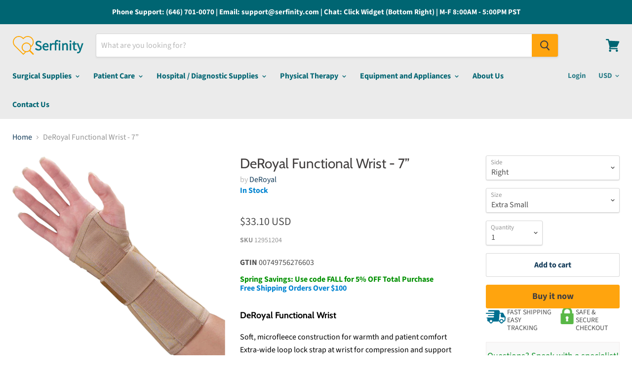

--- FILE ---
content_type: text/html; charset=utf-8
request_url: https://serfinitymedical.com/products/deroyal-functional-wrist-7
body_size: 54817
content:
<!doctype html>
<!--[if IE]><html class="no-js no-touch ie9" lang="en"><![endif]-->
<!--[if !IE]><!--><html class="no-js no-touch" lang="en"><!--<![endif]-->
  <head>
    <!-- Global site tag (gtag.js) - Google Ads: 779294725 -->
<script async src="https://www.googletagmanager.com/gtag/js?id=AW-779294725"></script>
<script>
  window.dataLayer = window.dataLayer || [];
  function gtag(){dataLayer.push(arguments);}
  gtag('js', new Date());

  gtag('config', 'AW-779294725');
</script>
<script>
  gtag('event', 'page_view', {
    'send_to': 'AW-779294725',
    'user_id': 'replace with value',
    'value': 'replace with value',
    'items': [{
      'id': 'replace with value',
      'google_business_vertical': 'retail'
    }]
  });
</script>
<script src="//searchserverapi.com/widgets/shopify/init.js?a=6h4v1i2o1z"></script>

    <script>(function(w,d,t,r,u){var f,n,i;w[u]=w[u]||[],f=function(){var o={ti:"17413598"};o.q=w[u],w[u]=new UET(o),w[u].push("pageLoad")},n=d.createElement(t),n.src=r,n.async=1,n.onload=n.onreadystatechange=function(){var s=this.readyState;s&&s!=="loaded"&&s!=="complete"||(f(),n.onload=n.onreadystatechange=null)},i=d.getElementsByTagName(t)[0],i.parentNode.insertBefore(n,i)})(window,document,"script","//bat.bing.com/bat.js","uetq");</script>
    <meta name="trustpilot-one-time-domain-verification-id" content="3f95b642-6cb7-4138-a14b-df8c223102ff"/>
    <meta charset="utf-8">
    <meta name="msvalidate.01" content="B29477888A1B4F0BB1DB758CF5A6290C" />
    <meta http-equiv="x-ua-compatible" content="IE=edge">
	<meta name="google-site-verification" content="2oOS04q_gbQWdO6dp_BNpnDbbOkwrK_c3TDwTMvbs4c" />
    <title>DeRoyal Functional Wrist and Wrist/Forearm Splint | Splint — Serfinity Medical</title>

    
      <meta name="description" content="DeRoyal Functional Wrist and Wrist/Forearm Splint Soft, microfleece construction for warmth and patient comfortExtra-wide loop lock strap at wrist for compression and supportMalleable palmar stay provides flexible support Does not extend past the distal palmar crease allowing full finger range of motion">
    

    
  <link rel="shortcut icon" href="//serfinitymedical.com/cdn/shop/files/Webp.net-resizeimage_32x32.png?v=1613781993" type="image/png">


    <link rel="canonical" href="https://serfinitymedical.com/products/deroyal-functional-wrist-7">
    <meta name="viewport" content="width=device-width">

    
  

    <script>window.performance && window.performance.mark && window.performance.mark('shopify.content_for_header.start');</script><meta id="shopify-digital-wallet" name="shopify-digital-wallet" content="/24610308171/digital_wallets/dialog">
<link rel="alternate" type="application/json+oembed" href="https://serfinitymedical.com/products/deroyal-functional-wrist-7.oembed">
<script async="async" src="/checkouts/internal/preloads.js?locale=en-US"></script>
<script id="shopify-features" type="application/json">{"accessToken":"58685b12c49698d46724a797be2f9104","betas":["rich-media-storefront-analytics"],"domain":"serfinitymedical.com","predictiveSearch":true,"shopId":24610308171,"locale":"en"}</script>
<script>var Shopify = Shopify || {};
Shopify.shop = "graylinemedical.myshopify.com";
Shopify.locale = "en";
Shopify.currency = {"active":"USD","rate":"1.0"};
Shopify.country = "US";
Shopify.theme = {"name":"Theme export  www-graylinemedical-com-theme-exp...","id":78118027339,"schema_name":"Empire","schema_version":"4.2.1","theme_store_id":null,"role":"main"};
Shopify.theme.handle = "null";
Shopify.theme.style = {"id":null,"handle":null};
Shopify.cdnHost = "serfinitymedical.com/cdn";
Shopify.routes = Shopify.routes || {};
Shopify.routes.root = "/";</script>
<script type="module">!function(o){(o.Shopify=o.Shopify||{}).modules=!0}(window);</script>
<script>!function(o){function n(){var o=[];function n(){o.push(Array.prototype.slice.apply(arguments))}return n.q=o,n}var t=o.Shopify=o.Shopify||{};t.loadFeatures=n(),t.autoloadFeatures=n()}(window);</script>
<script id="shop-js-analytics" type="application/json">{"pageType":"product"}</script>
<script defer="defer" async type="module" src="//serfinitymedical.com/cdn/shopifycloud/shop-js/modules/v2/client.init-shop-cart-sync_BApSsMSl.en.esm.js"></script>
<script defer="defer" async type="module" src="//serfinitymedical.com/cdn/shopifycloud/shop-js/modules/v2/chunk.common_CBoos6YZ.esm.js"></script>
<script type="module">
  await import("//serfinitymedical.com/cdn/shopifycloud/shop-js/modules/v2/client.init-shop-cart-sync_BApSsMSl.en.esm.js");
await import("//serfinitymedical.com/cdn/shopifycloud/shop-js/modules/v2/chunk.common_CBoos6YZ.esm.js");

  window.Shopify.SignInWithShop?.initShopCartSync?.({"fedCMEnabled":true,"windoidEnabled":true});

</script>
<script>(function() {
  var isLoaded = false;
  function asyncLoad() {
    if (isLoaded) return;
    isLoaded = true;
    var urls = ["https:\/\/orderstatus.w3apps.co\/js\/orderlookup.js?shop=graylinemedical.myshopify.com","\/\/shopify.privy.com\/widget.js?shop=graylinemedical.myshopify.com","https:\/\/product-labels-pro.bsscommerce.com\/js\/product_label.js?shop=graylinemedical.myshopify.com","https:\/\/static.klaviyo.com\/onsite\/js\/klaviyo.js?company_id=UEjJz6\u0026shop=graylinemedical.myshopify.com","https:\/\/static.klaviyo.com\/onsite\/js\/klaviyo.js?company_id=UEjJz6\u0026shop=graylinemedical.myshopify.com","\/\/www.powr.io\/powr.js?powr-token=graylinemedical.myshopify.com\u0026external-type=shopify\u0026shop=graylinemedical.myshopify.com","https:\/\/accessories.w3apps.co\/js\/accessories.js?shop=graylinemedical.myshopify.com","https:\/\/cdn.hextom.com\/js\/quickannouncementbar.js?shop=graylinemedical.myshopify.com","https:\/\/searchanise-ef84.kxcdn.com\/widgets\/shopify\/init.js?a=6h4v1i2o1z\u0026shop=graylinemedical.myshopify.com","https:\/\/call.chatra.io\/shopify?chatraId=osqLHX2Q8iNoc67QS\u0026shop=graylinemedical.myshopify.com"];
    for (var i = 0; i < urls.length; i++) {
      var s = document.createElement('script');
      s.type = 'text/javascript';
      s.async = true;
      s.src = urls[i];
      var x = document.getElementsByTagName('script')[0];
      x.parentNode.insertBefore(s, x);
    }
  };
  if(window.attachEvent) {
    window.attachEvent('onload', asyncLoad);
  } else {
    window.addEventListener('load', asyncLoad, false);
  }
})();</script>
<script id="__st">var __st={"a":24610308171,"offset":-28800,"reqid":"5ef3fc80-be2c-42e7-9ac4-6010de95213f-1768915704","pageurl":"serfinitymedical.com\/products\/deroyal-functional-wrist-7","u":"8891483d190b","p":"product","rtyp":"product","rid":3681761722443};</script>
<script>window.ShopifyPaypalV4VisibilityTracking = true;</script>
<script id="captcha-bootstrap">!function(){'use strict';const t='contact',e='account',n='new_comment',o=[[t,t],['blogs',n],['comments',n],[t,'customer']],c=[[e,'customer_login'],[e,'guest_login'],[e,'recover_customer_password'],[e,'create_customer']],r=t=>t.map((([t,e])=>`form[action*='/${t}']:not([data-nocaptcha='true']) input[name='form_type'][value='${e}']`)).join(','),a=t=>()=>t?[...document.querySelectorAll(t)].map((t=>t.form)):[];function s(){const t=[...o],e=r(t);return a(e)}const i='password',u='form_key',d=['recaptcha-v3-token','g-recaptcha-response','h-captcha-response',i],f=()=>{try{return window.sessionStorage}catch{return}},m='__shopify_v',_=t=>t.elements[u];function p(t,e,n=!1){try{const o=window.sessionStorage,c=JSON.parse(o.getItem(e)),{data:r}=function(t){const{data:e,action:n}=t;return t[m]||n?{data:e,action:n}:{data:t,action:n}}(c);for(const[e,n]of Object.entries(r))t.elements[e]&&(t.elements[e].value=n);n&&o.removeItem(e)}catch(o){console.error('form repopulation failed',{error:o})}}const l='form_type',E='cptcha';function T(t){t.dataset[E]=!0}const w=window,h=w.document,L='Shopify',v='ce_forms',y='captcha';let A=!1;((t,e)=>{const n=(g='f06e6c50-85a8-45c8-87d0-21a2b65856fe',I='https://cdn.shopify.com/shopifycloud/storefront-forms-hcaptcha/ce_storefront_forms_captcha_hcaptcha.v1.5.2.iife.js',D={infoText:'Protected by hCaptcha',privacyText:'Privacy',termsText:'Terms'},(t,e,n)=>{const o=w[L][v],c=o.bindForm;if(c)return c(t,g,e,D).then(n);var r;o.q.push([[t,g,e,D],n]),r=I,A||(h.body.append(Object.assign(h.createElement('script'),{id:'captcha-provider',async:!0,src:r})),A=!0)});var g,I,D;w[L]=w[L]||{},w[L][v]=w[L][v]||{},w[L][v].q=[],w[L][y]=w[L][y]||{},w[L][y].protect=function(t,e){n(t,void 0,e),T(t)},Object.freeze(w[L][y]),function(t,e,n,w,h,L){const[v,y,A,g]=function(t,e,n){const i=e?o:[],u=t?c:[],d=[...i,...u],f=r(d),m=r(i),_=r(d.filter((([t,e])=>n.includes(e))));return[a(f),a(m),a(_),s()]}(w,h,L),I=t=>{const e=t.target;return e instanceof HTMLFormElement?e:e&&e.form},D=t=>v().includes(t);t.addEventListener('submit',(t=>{const e=I(t);if(!e)return;const n=D(e)&&!e.dataset.hcaptchaBound&&!e.dataset.recaptchaBound,o=_(e),c=g().includes(e)&&(!o||!o.value);(n||c)&&t.preventDefault(),c&&!n&&(function(t){try{if(!f())return;!function(t){const e=f();if(!e)return;const n=_(t);if(!n)return;const o=n.value;o&&e.removeItem(o)}(t);const e=Array.from(Array(32),(()=>Math.random().toString(36)[2])).join('');!function(t,e){_(t)||t.append(Object.assign(document.createElement('input'),{type:'hidden',name:u})),t.elements[u].value=e}(t,e),function(t,e){const n=f();if(!n)return;const o=[...t.querySelectorAll(`input[type='${i}']`)].map((({name:t})=>t)),c=[...d,...o],r={};for(const[a,s]of new FormData(t).entries())c.includes(a)||(r[a]=s);n.setItem(e,JSON.stringify({[m]:1,action:t.action,data:r}))}(t,e)}catch(e){console.error('failed to persist form',e)}}(e),e.submit())}));const S=(t,e)=>{t&&!t.dataset[E]&&(n(t,e.some((e=>e===t))),T(t))};for(const o of['focusin','change'])t.addEventListener(o,(t=>{const e=I(t);D(e)&&S(e,y())}));const B=e.get('form_key'),M=e.get(l),P=B&&M;t.addEventListener('DOMContentLoaded',(()=>{const t=y();if(P)for(const e of t)e.elements[l].value===M&&p(e,B);[...new Set([...A(),...v().filter((t=>'true'===t.dataset.shopifyCaptcha))])].forEach((e=>S(e,t)))}))}(h,new URLSearchParams(w.location.search),n,t,e,['guest_login'])})(!0,!0)}();</script>
<script integrity="sha256-4kQ18oKyAcykRKYeNunJcIwy7WH5gtpwJnB7kiuLZ1E=" data-source-attribution="shopify.loadfeatures" defer="defer" src="//serfinitymedical.com/cdn/shopifycloud/storefront/assets/storefront/load_feature-a0a9edcb.js" crossorigin="anonymous"></script>
<script data-source-attribution="shopify.dynamic_checkout.dynamic.init">var Shopify=Shopify||{};Shopify.PaymentButton=Shopify.PaymentButton||{isStorefrontPortableWallets:!0,init:function(){window.Shopify.PaymentButton.init=function(){};var t=document.createElement("script");t.src="https://serfinitymedical.com/cdn/shopifycloud/portable-wallets/latest/portable-wallets.en.js",t.type="module",document.head.appendChild(t)}};
</script>
<script data-source-attribution="shopify.dynamic_checkout.buyer_consent">
  function portableWalletsHideBuyerConsent(e){var t=document.getElementById("shopify-buyer-consent"),n=document.getElementById("shopify-subscription-policy-button");t&&n&&(t.classList.add("hidden"),t.setAttribute("aria-hidden","true"),n.removeEventListener("click",e))}function portableWalletsShowBuyerConsent(e){var t=document.getElementById("shopify-buyer-consent"),n=document.getElementById("shopify-subscription-policy-button");t&&n&&(t.classList.remove("hidden"),t.removeAttribute("aria-hidden"),n.addEventListener("click",e))}window.Shopify?.PaymentButton&&(window.Shopify.PaymentButton.hideBuyerConsent=portableWalletsHideBuyerConsent,window.Shopify.PaymentButton.showBuyerConsent=portableWalletsShowBuyerConsent);
</script>
<script>
  function portableWalletsCleanup(e){e&&e.src&&console.error("Failed to load portable wallets script "+e.src);var t=document.querySelectorAll("shopify-accelerated-checkout .shopify-payment-button__skeleton, shopify-accelerated-checkout-cart .wallet-cart-button__skeleton"),e=document.getElementById("shopify-buyer-consent");for(let e=0;e<t.length;e++)t[e].remove();e&&e.remove()}function portableWalletsNotLoadedAsModule(e){e instanceof ErrorEvent&&"string"==typeof e.message&&e.message.includes("import.meta")&&"string"==typeof e.filename&&e.filename.includes("portable-wallets")&&(window.removeEventListener("error",portableWalletsNotLoadedAsModule),window.Shopify.PaymentButton.failedToLoad=e,"loading"===document.readyState?document.addEventListener("DOMContentLoaded",window.Shopify.PaymentButton.init):window.Shopify.PaymentButton.init())}window.addEventListener("error",portableWalletsNotLoadedAsModule);
</script>

<script type="module" src="https://serfinitymedical.com/cdn/shopifycloud/portable-wallets/latest/portable-wallets.en.js" onError="portableWalletsCleanup(this)" crossorigin="anonymous"></script>
<script nomodule>
  document.addEventListener("DOMContentLoaded", portableWalletsCleanup);
</script>

<link id="shopify-accelerated-checkout-styles" rel="stylesheet" media="screen" href="https://serfinitymedical.com/cdn/shopifycloud/portable-wallets/latest/accelerated-checkout-backwards-compat.css" crossorigin="anonymous">
<style id="shopify-accelerated-checkout-cart">
        #shopify-buyer-consent {
  margin-top: 1em;
  display: inline-block;
  width: 100%;
}

#shopify-buyer-consent.hidden {
  display: none;
}

#shopify-subscription-policy-button {
  background: none;
  border: none;
  padding: 0;
  text-decoration: underline;
  font-size: inherit;
  cursor: pointer;
}

#shopify-subscription-policy-button::before {
  box-shadow: none;
}

      </style>

<script>window.performance && window.performance.mark && window.performance.mark('shopify.content_for_header.end');</script>
<script id="bold-platform-data" type="application/json">
    {
        "shop": {
            "domain": "serfinitymedical.com",
            "permanent_domain": "graylinemedical.myshopify.com",
            "url": "https://serfinitymedical.com",
            "secure_url": "https://serfinitymedical.com",
            "money_format": "${{amount}}",
            "currency": "USD"
        },
        "customer": {
            "id": null,
            "tags": null
        },
        "cart": {"note":null,"attributes":{},"original_total_price":0,"total_price":0,"total_discount":0,"total_weight":0.0,"item_count":0,"items":[],"requires_shipping":false,"currency":"USD","items_subtotal_price":0,"cart_level_discount_applications":[],"checkout_charge_amount":0},
        "template": "product",
        "product": {"id":3681761722443,"title":"DeRoyal Functional Wrist - 7”","handle":"deroyal-functional-wrist-7","description":"\u003ch5\u003e\u003cspan style=\"color: #000000;\"\u003e\u003cstrong\u003eDeRoyal Functional Wrist \u003c\/strong\u003e \u003c\/span\u003e\u003c\/h5\u003e\n\u003cdiv class=\"sfitemRichText details\" data-sf-field=\"ItemDescription\" data-sf-ftype=\"LongText\"\u003e\n\u003cspan style=\"color: #000000;\"\u003eSoft, microfleece construction for warmth and patient comfort\u003c\/span\u003e\u003cbr\u003e\u003cspan style=\"color: #000000;\"\u003eExtra-wide loop lock strap at wrist for compression and support\u003c\/span\u003e\u003cbr\u003e\u003cspan style=\"color: #000000;\"\u003eThe malleable palmar stay provides flexible support\u003c\/span\u003e\u003cbr\u003e\u003cspan style=\"color: #000000;\"\u003eDoes not extend past the distal palmar crease allowing full finger range of motion\u003c\/span\u003e\u003cbr\u003e\u003cbr\u003e\n\u003c\/div\u003e\n\u003cdiv class=\"indications\"\u003e\u003cspan style=\"color: #000000;\"\u003e\u003cspan id=\"indicationsHeader\" style=\"display: inline;\"\u003e\u003cstrong\u003eIndications: \u003c\/strong\u003e\u003c\/span\u003eMild sprains and strains of the wrist; Tendonitis, Carpal tunnel syndrome; Overuse injuries; Tenosynovitis; Osteoarthritis; Arthritis\u003c\/span\u003e\u003c\/div\u003e","published_at":"2019-05-27T00:00:17-07:00","created_at":"2019-05-27T00:11:12-07:00","vendor":"DeRoyal","type":"Rehabilitation","tags":["functional wrist","MEP19","mild sprains and strains","orthopedic","rehabilitation","wrist"],"price":3310,"price_min":3310,"price_max":3310,"available":true,"price_varies":false,"compare_at_price":null,"compare_at_price_min":0,"compare_at_price_max":0,"compare_at_price_varies":false,"variants":[{"id":28649236136011,"title":"Right \/ Extra Small","option1":"Right","option2":"Extra Small","option3":null,"sku":"12951204","requires_shipping":true,"taxable":true,"featured_image":{"id":11335111639115,"product_id":3681761722443,"position":1,"created_at":"2019-05-27T00:11:22-07:00","updated_at":"2019-05-27T00:11:32-07:00","alt":" Functional Wrist ","width":1215,"height":1198,"src":"\/\/serfinitymedical.com\/cdn\/shop\/products\/6d78c3af-fc16-496a-9c01-47c96ca22afa_a97ba644-2741-4e26-ab08-033286ce1664.png?v=1558941092","variant_ids":[28649236136011,28649236168779,28649236234315,28649236267083,28649236299851,28649236332619,28649236365387,28649236398155,28649236430923,28649236463691]},"available":true,"name":"DeRoyal Functional Wrist - 7” - Right \/ Extra Small","public_title":"Right \/ Extra Small","options":["Right","Extra Small"],"price":3310,"weight":907,"compare_at_price":null,"inventory_management":null,"barcode":"00749756276603","featured_media":{"alt":" Functional Wrist ","id":1260182995019,"position":1,"preview_image":{"aspect_ratio":1.014,"height":1198,"width":1215,"src":"\/\/serfinitymedical.com\/cdn\/shop\/products\/6d78c3af-fc16-496a-9c01-47c96ca22afa_a97ba644-2741-4e26-ab08-033286ce1664.png?v=1558941092"}},"requires_selling_plan":false,"selling_plan_allocations":[],"quantity_rule":{"min":1,"max":null,"increment":1}},{"id":28649236168779,"title":"Right \/ Small","option1":"Right","option2":"Small","option3":null,"sku":"12951205","requires_shipping":true,"taxable":true,"featured_image":{"id":11335111639115,"product_id":3681761722443,"position":1,"created_at":"2019-05-27T00:11:22-07:00","updated_at":"2019-05-27T00:11:32-07:00","alt":" Functional Wrist ","width":1215,"height":1198,"src":"\/\/serfinitymedical.com\/cdn\/shop\/products\/6d78c3af-fc16-496a-9c01-47c96ca22afa_a97ba644-2741-4e26-ab08-033286ce1664.png?v=1558941092","variant_ids":[28649236136011,28649236168779,28649236234315,28649236267083,28649236299851,28649236332619,28649236365387,28649236398155,28649236430923,28649236463691]},"available":true,"name":"DeRoyal Functional Wrist - 7” - Right \/ Small","public_title":"Right \/ Small","options":["Right","Small"],"price":3310,"weight":907,"compare_at_price":null,"inventory_management":null,"barcode":"00749756276610","featured_media":{"alt":" Functional Wrist ","id":1260182995019,"position":1,"preview_image":{"aspect_ratio":1.014,"height":1198,"width":1215,"src":"\/\/serfinitymedical.com\/cdn\/shop\/products\/6d78c3af-fc16-496a-9c01-47c96ca22afa_a97ba644-2741-4e26-ab08-033286ce1664.png?v=1558941092"}},"requires_selling_plan":false,"selling_plan_allocations":[],"quantity_rule":{"min":1,"max":null,"increment":1}},{"id":28649236234315,"title":"Right \/ Medium","option1":"Right","option2":"Medium","option3":null,"sku":"12951206","requires_shipping":true,"taxable":true,"featured_image":{"id":11335111639115,"product_id":3681761722443,"position":1,"created_at":"2019-05-27T00:11:22-07:00","updated_at":"2019-05-27T00:11:32-07:00","alt":" Functional Wrist ","width":1215,"height":1198,"src":"\/\/serfinitymedical.com\/cdn\/shop\/products\/6d78c3af-fc16-496a-9c01-47c96ca22afa_a97ba644-2741-4e26-ab08-033286ce1664.png?v=1558941092","variant_ids":[28649236136011,28649236168779,28649236234315,28649236267083,28649236299851,28649236332619,28649236365387,28649236398155,28649236430923,28649236463691]},"available":true,"name":"DeRoyal Functional Wrist - 7” - Right \/ Medium","public_title":"Right \/ Medium","options":["Right","Medium"],"price":3310,"weight":907,"compare_at_price":null,"inventory_management":null,"barcode":"00749756276627","featured_media":{"alt":" Functional Wrist ","id":1260182995019,"position":1,"preview_image":{"aspect_ratio":1.014,"height":1198,"width":1215,"src":"\/\/serfinitymedical.com\/cdn\/shop\/products\/6d78c3af-fc16-496a-9c01-47c96ca22afa_a97ba644-2741-4e26-ab08-033286ce1664.png?v=1558941092"}},"requires_selling_plan":false,"selling_plan_allocations":[],"quantity_rule":{"min":1,"max":null,"increment":1}},{"id":28649236267083,"title":"Right \/ Large","option1":"Right","option2":"Large","option3":null,"sku":"12951207","requires_shipping":true,"taxable":true,"featured_image":{"id":11335111639115,"product_id":3681761722443,"position":1,"created_at":"2019-05-27T00:11:22-07:00","updated_at":"2019-05-27T00:11:32-07:00","alt":" Functional Wrist ","width":1215,"height":1198,"src":"\/\/serfinitymedical.com\/cdn\/shop\/products\/6d78c3af-fc16-496a-9c01-47c96ca22afa_a97ba644-2741-4e26-ab08-033286ce1664.png?v=1558941092","variant_ids":[28649236136011,28649236168779,28649236234315,28649236267083,28649236299851,28649236332619,28649236365387,28649236398155,28649236430923,28649236463691]},"available":true,"name":"DeRoyal Functional Wrist - 7” - Right \/ Large","public_title":"Right \/ Large","options":["Right","Large"],"price":3310,"weight":907,"compare_at_price":null,"inventory_management":null,"barcode":"00749756276634","featured_media":{"alt":" Functional Wrist ","id":1260182995019,"position":1,"preview_image":{"aspect_ratio":1.014,"height":1198,"width":1215,"src":"\/\/serfinitymedical.com\/cdn\/shop\/products\/6d78c3af-fc16-496a-9c01-47c96ca22afa_a97ba644-2741-4e26-ab08-033286ce1664.png?v=1558941092"}},"requires_selling_plan":false,"selling_plan_allocations":[],"quantity_rule":{"min":1,"max":null,"increment":1}},{"id":28649236299851,"title":"Right \/ Extra Large","option1":"Right","option2":"Extra Large","option3":null,"sku":"12951208","requires_shipping":true,"taxable":true,"featured_image":{"id":11335111639115,"product_id":3681761722443,"position":1,"created_at":"2019-05-27T00:11:22-07:00","updated_at":"2019-05-27T00:11:32-07:00","alt":" Functional Wrist ","width":1215,"height":1198,"src":"\/\/serfinitymedical.com\/cdn\/shop\/products\/6d78c3af-fc16-496a-9c01-47c96ca22afa_a97ba644-2741-4e26-ab08-033286ce1664.png?v=1558941092","variant_ids":[28649236136011,28649236168779,28649236234315,28649236267083,28649236299851,28649236332619,28649236365387,28649236398155,28649236430923,28649236463691]},"available":true,"name":"DeRoyal Functional Wrist - 7” - Right \/ Extra Large","public_title":"Right \/ Extra Large","options":["Right","Extra Large"],"price":3310,"weight":907,"compare_at_price":null,"inventory_management":null,"barcode":"00749756276641","featured_media":{"alt":" Functional Wrist ","id":1260182995019,"position":1,"preview_image":{"aspect_ratio":1.014,"height":1198,"width":1215,"src":"\/\/serfinitymedical.com\/cdn\/shop\/products\/6d78c3af-fc16-496a-9c01-47c96ca22afa_a97ba644-2741-4e26-ab08-033286ce1664.png?v=1558941092"}},"requires_selling_plan":false,"selling_plan_allocations":[],"quantity_rule":{"min":1,"max":null,"increment":1}},{"id":28649236332619,"title":"Left \/ Extra Small","option1":"Left","option2":"Extra Small","option3":null,"sku":"12951104","requires_shipping":true,"taxable":true,"featured_image":{"id":11335111639115,"product_id":3681761722443,"position":1,"created_at":"2019-05-27T00:11:22-07:00","updated_at":"2019-05-27T00:11:32-07:00","alt":" Functional Wrist ","width":1215,"height":1198,"src":"\/\/serfinitymedical.com\/cdn\/shop\/products\/6d78c3af-fc16-496a-9c01-47c96ca22afa_a97ba644-2741-4e26-ab08-033286ce1664.png?v=1558941092","variant_ids":[28649236136011,28649236168779,28649236234315,28649236267083,28649236299851,28649236332619,28649236365387,28649236398155,28649236430923,28649236463691]},"available":true,"name":"DeRoyal Functional Wrist - 7” - Left \/ Extra Small","public_title":"Left \/ Extra Small","options":["Left","Extra Small"],"price":3310,"weight":907,"compare_at_price":null,"inventory_management":null,"barcode":"00749756276696","featured_media":{"alt":" Functional Wrist ","id":1260182995019,"position":1,"preview_image":{"aspect_ratio":1.014,"height":1198,"width":1215,"src":"\/\/serfinitymedical.com\/cdn\/shop\/products\/6d78c3af-fc16-496a-9c01-47c96ca22afa_a97ba644-2741-4e26-ab08-033286ce1664.png?v=1558941092"}},"requires_selling_plan":false,"selling_plan_allocations":[],"quantity_rule":{"min":1,"max":null,"increment":1}},{"id":28649236365387,"title":"Left \/ Small","option1":"Left","option2":"Small","option3":null,"sku":"12951105","requires_shipping":true,"taxable":true,"featured_image":{"id":11335111639115,"product_id":3681761722443,"position":1,"created_at":"2019-05-27T00:11:22-07:00","updated_at":"2019-05-27T00:11:32-07:00","alt":" Functional Wrist ","width":1215,"height":1198,"src":"\/\/serfinitymedical.com\/cdn\/shop\/products\/6d78c3af-fc16-496a-9c01-47c96ca22afa_a97ba644-2741-4e26-ab08-033286ce1664.png?v=1558941092","variant_ids":[28649236136011,28649236168779,28649236234315,28649236267083,28649236299851,28649236332619,28649236365387,28649236398155,28649236430923,28649236463691]},"available":true,"name":"DeRoyal Functional Wrist - 7” - Left \/ Small","public_title":"Left \/ Small","options":["Left","Small"],"price":3310,"weight":907,"compare_at_price":null,"inventory_management":null,"barcode":"00749756276702","featured_media":{"alt":" Functional Wrist ","id":1260182995019,"position":1,"preview_image":{"aspect_ratio":1.014,"height":1198,"width":1215,"src":"\/\/serfinitymedical.com\/cdn\/shop\/products\/6d78c3af-fc16-496a-9c01-47c96ca22afa_a97ba644-2741-4e26-ab08-033286ce1664.png?v=1558941092"}},"requires_selling_plan":false,"selling_plan_allocations":[],"quantity_rule":{"min":1,"max":null,"increment":1}},{"id":28649236398155,"title":"Left \/ Medium","option1":"Left","option2":"Medium","option3":null,"sku":"12951106","requires_shipping":true,"taxable":true,"featured_image":{"id":11335111639115,"product_id":3681761722443,"position":1,"created_at":"2019-05-27T00:11:22-07:00","updated_at":"2019-05-27T00:11:32-07:00","alt":" Functional Wrist ","width":1215,"height":1198,"src":"\/\/serfinitymedical.com\/cdn\/shop\/products\/6d78c3af-fc16-496a-9c01-47c96ca22afa_a97ba644-2741-4e26-ab08-033286ce1664.png?v=1558941092","variant_ids":[28649236136011,28649236168779,28649236234315,28649236267083,28649236299851,28649236332619,28649236365387,28649236398155,28649236430923,28649236463691]},"available":true,"name":"DeRoyal Functional Wrist - 7” - Left \/ Medium","public_title":"Left \/ Medium","options":["Left","Medium"],"price":3310,"weight":907,"compare_at_price":null,"inventory_management":null,"barcode":"00749756276719","featured_media":{"alt":" Functional Wrist ","id":1260182995019,"position":1,"preview_image":{"aspect_ratio":1.014,"height":1198,"width":1215,"src":"\/\/serfinitymedical.com\/cdn\/shop\/products\/6d78c3af-fc16-496a-9c01-47c96ca22afa_a97ba644-2741-4e26-ab08-033286ce1664.png?v=1558941092"}},"requires_selling_plan":false,"selling_plan_allocations":[],"quantity_rule":{"min":1,"max":null,"increment":1}},{"id":28649236430923,"title":"Left \/ Large","option1":"Left","option2":"Large","option3":null,"sku":"12951107","requires_shipping":true,"taxable":true,"featured_image":{"id":11335111639115,"product_id":3681761722443,"position":1,"created_at":"2019-05-27T00:11:22-07:00","updated_at":"2019-05-27T00:11:32-07:00","alt":" Functional Wrist ","width":1215,"height":1198,"src":"\/\/serfinitymedical.com\/cdn\/shop\/products\/6d78c3af-fc16-496a-9c01-47c96ca22afa_a97ba644-2741-4e26-ab08-033286ce1664.png?v=1558941092","variant_ids":[28649236136011,28649236168779,28649236234315,28649236267083,28649236299851,28649236332619,28649236365387,28649236398155,28649236430923,28649236463691]},"available":true,"name":"DeRoyal Functional Wrist - 7” - Left \/ Large","public_title":"Left \/ Large","options":["Left","Large"],"price":3310,"weight":907,"compare_at_price":null,"inventory_management":null,"barcode":"00749756276726","featured_media":{"alt":" Functional Wrist ","id":1260182995019,"position":1,"preview_image":{"aspect_ratio":1.014,"height":1198,"width":1215,"src":"\/\/serfinitymedical.com\/cdn\/shop\/products\/6d78c3af-fc16-496a-9c01-47c96ca22afa_a97ba644-2741-4e26-ab08-033286ce1664.png?v=1558941092"}},"requires_selling_plan":false,"selling_plan_allocations":[],"quantity_rule":{"min":1,"max":null,"increment":1}},{"id":28649236463691,"title":"Left \/ Extra Large","option1":"Left","option2":"Extra Large","option3":null,"sku":"12951108","requires_shipping":true,"taxable":true,"featured_image":{"id":11335111639115,"product_id":3681761722443,"position":1,"created_at":"2019-05-27T00:11:22-07:00","updated_at":"2019-05-27T00:11:32-07:00","alt":" Functional Wrist ","width":1215,"height":1198,"src":"\/\/serfinitymedical.com\/cdn\/shop\/products\/6d78c3af-fc16-496a-9c01-47c96ca22afa_a97ba644-2741-4e26-ab08-033286ce1664.png?v=1558941092","variant_ids":[28649236136011,28649236168779,28649236234315,28649236267083,28649236299851,28649236332619,28649236365387,28649236398155,28649236430923,28649236463691]},"available":true,"name":"DeRoyal Functional Wrist - 7” - Left \/ Extra Large","public_title":"Left \/ Extra Large","options":["Left","Extra Large"],"price":3310,"weight":907,"compare_at_price":null,"inventory_management":null,"barcode":"00749756276733","featured_media":{"alt":" Functional Wrist ","id":1260182995019,"position":1,"preview_image":{"aspect_ratio":1.014,"height":1198,"width":1215,"src":"\/\/serfinitymedical.com\/cdn\/shop\/products\/6d78c3af-fc16-496a-9c01-47c96ca22afa_a97ba644-2741-4e26-ab08-033286ce1664.png?v=1558941092"}},"requires_selling_plan":false,"selling_plan_allocations":[],"quantity_rule":{"min":1,"max":null,"increment":1}}],"images":["\/\/serfinitymedical.com\/cdn\/shop\/products\/6d78c3af-fc16-496a-9c01-47c96ca22afa_a97ba644-2741-4e26-ab08-033286ce1664.png?v=1558941092"],"featured_image":"\/\/serfinitymedical.com\/cdn\/shop\/products\/6d78c3af-fc16-496a-9c01-47c96ca22afa_a97ba644-2741-4e26-ab08-033286ce1664.png?v=1558941092","options":["Side","Size"],"media":[{"alt":" Functional Wrist ","id":1260182995019,"position":1,"preview_image":{"aspect_ratio":1.014,"height":1198,"width":1215,"src":"\/\/serfinitymedical.com\/cdn\/shop\/products\/6d78c3af-fc16-496a-9c01-47c96ca22afa_a97ba644-2741-4e26-ab08-033286ce1664.png?v=1558941092"},"aspect_ratio":1.014,"height":1198,"media_type":"image","src":"\/\/serfinitymedical.com\/cdn\/shop\/products\/6d78c3af-fc16-496a-9c01-47c96ca22afa_a97ba644-2741-4e26-ab08-033286ce1664.png?v=1558941092","width":1215}],"requires_selling_plan":false,"selling_plan_groups":[],"content":"\u003ch5\u003e\u003cspan style=\"color: #000000;\"\u003e\u003cstrong\u003eDeRoyal Functional Wrist \u003c\/strong\u003e \u003c\/span\u003e\u003c\/h5\u003e\n\u003cdiv class=\"sfitemRichText details\" data-sf-field=\"ItemDescription\" data-sf-ftype=\"LongText\"\u003e\n\u003cspan style=\"color: #000000;\"\u003eSoft, microfleece construction for warmth and patient comfort\u003c\/span\u003e\u003cbr\u003e\u003cspan style=\"color: #000000;\"\u003eExtra-wide loop lock strap at wrist for compression and support\u003c\/span\u003e\u003cbr\u003e\u003cspan style=\"color: #000000;\"\u003eThe malleable palmar stay provides flexible support\u003c\/span\u003e\u003cbr\u003e\u003cspan style=\"color: #000000;\"\u003eDoes not extend past the distal palmar crease allowing full finger range of motion\u003c\/span\u003e\u003cbr\u003e\u003cbr\u003e\n\u003c\/div\u003e\n\u003cdiv class=\"indications\"\u003e\u003cspan style=\"color: #000000;\"\u003e\u003cspan id=\"indicationsHeader\" style=\"display: inline;\"\u003e\u003cstrong\u003eIndications: \u003c\/strong\u003e\u003c\/span\u003eMild sprains and strains of the wrist; Tendonitis, Carpal tunnel syndrome; Overuse injuries; Tenosynovitis; Osteoarthritis; Arthritis\u003c\/span\u003e\u003c\/div\u003e"},
        "collection": null
    }
</script>
<style>
    .money[data-product-id], .money[data-product-handle], .money[data-variant-id], .money[data-line-index], .money[data-cart-total] {
        animation: moneyAnimation 0s 2s forwards;
        visibility: hidden;
    }
    @keyframes moneyAnimation {
        to   { visibility: visible; }
    }
</style>

<script src="https://static.boldcommerce.com/bold-platform/sf/pr.js" type="text/javascript"></script><script>
      document.documentElement.className=document.documentElement.className.replace(/\bno-js\b/,'js');
      if(window.Shopify&&window.Shopify.designMode)document.documentElement.className+=' in-theme-editor';
      if(('ontouchstart' in window)||window.DocumentTouch&&document instanceof DocumentTouch)document.documentElement.className=document.documentElement.className.replace(/\bno-touch\b/,'has-touch');
    </script>

    <link href="//serfinitymedical.com/cdn/shop/t/2/assets/theme.scss.css?v=58200952915950510401763074600" rel="stylesheet" type="text/css" media="all" />
    
<!-- Start of Judge.me Core -->
<link rel="dns-prefetch" href="https://cdn.judge.me/">
<script data-cfasync='false' class='jdgm-settings-script'>window.jdgmSettings={"pagination":5,"disable_web_reviews":false,"badge_no_review_text":"No reviews","badge_n_reviews_text":"{{ n }} review/reviews","badge_star_color":"#f08d05","hide_badge_preview_if_no_reviews":true,"badge_hide_text":false,"enforce_center_preview_badge":false,"widget_title":"Customer Reviews","widget_open_form_text":"Write a review","widget_close_form_text":"Cancel review","widget_refresh_page_text":"Refresh page","widget_summary_text":"Based on {{ number_of_reviews }} review/reviews","widget_no_review_text":"Be the first to write a review","widget_name_field_text":"Display name","widget_verified_name_field_text":"Verified Name (public)","widget_name_placeholder_text":"Display name","widget_required_field_error_text":"This field is required.","widget_email_field_text":"Email address","widget_verified_email_field_text":"Verified Email (private, can not be edited)","widget_email_placeholder_text":"Your email address","widget_email_field_error_text":"Please enter a valid email address.","widget_rating_field_text":"Rating","widget_review_title_field_text":"Review Title","widget_review_title_placeholder_text":"Give your review a title","widget_review_body_field_text":"Review content","widget_review_body_placeholder_text":"Start writing here...","widget_pictures_field_text":"Picture/Video (optional)","widget_submit_review_text":"Submit Review","widget_submit_verified_review_text":"Submit Verified Review","widget_submit_success_msg_with_auto_publish":"Thank you! Please refresh the page in a few moments to see your review. You can remove or edit your review by logging into \u003ca href='https://judge.me/login' target='_blank' rel='nofollow noopener'\u003eJudge.me\u003c/a\u003e","widget_submit_success_msg_no_auto_publish":"Thank you! Your review will be published as soon as it is approved by the shop admin. You can remove or edit your review by logging into \u003ca href='https://judge.me/login' target='_blank' rel='nofollow noopener'\u003eJudge.me\u003c/a\u003e","widget_show_default_reviews_out_of_total_text":"Showing {{ n_reviews_shown }} out of {{ n_reviews }} reviews.","widget_show_all_link_text":"Show all","widget_show_less_link_text":"Show less","widget_author_said_text":"{{ reviewer_name }} said:","widget_days_text":"{{ n }} days ago","widget_weeks_text":"{{ n }} week/weeks ago","widget_months_text":"{{ n }} month/months ago","widget_years_text":"{{ n }} year/years ago","widget_yesterday_text":"Yesterday","widget_today_text":"Today","widget_replied_text":"\u003e\u003e {{ shop_name }} replied:","widget_read_more_text":"Read more","widget_reviewer_name_as_initial":"","widget_rating_filter_color":"","widget_rating_filter_see_all_text":"See all reviews","widget_sorting_most_recent_text":"Most Recent","widget_sorting_highest_rating_text":"Highest Rating","widget_sorting_lowest_rating_text":"Lowest Rating","widget_sorting_with_pictures_text":"Only Pictures","widget_sorting_most_helpful_text":"Most Helpful","widget_open_question_form_text":"Ask a question","widget_reviews_subtab_text":"Reviews","widget_questions_subtab_text":"Questions","widget_question_label_text":"Question","widget_answer_label_text":"Answer","widget_question_placeholder_text":"Write your question here","widget_submit_question_text":"Submit Question","widget_question_submit_success_text":"Thank you for your question! We will notify you once it gets answered.","widget_star_color":"#f08d05","verified_badge_text":"Verified","verified_badge_bg_color":"","verified_badge_text_color":"","verified_badge_placement":"left-of-reviewer-name","widget_review_max_height":"","widget_hide_border":false,"widget_social_share":false,"widget_thumb":false,"widget_review_location_show":false,"widget_location_format":"country_iso_code","all_reviews_include_out_of_store_products":true,"all_reviews_out_of_store_text":"(out of store)","all_reviews_pagination":100,"all_reviews_product_name_prefix_text":"about","enable_review_pictures":false,"enable_question_anwser":false,"widget_theme":"","review_date_format":"mm/dd/yyyy","default_sort_method":"highest-rating","widget_product_reviews_subtab_text":"Product Reviews","widget_shop_reviews_subtab_text":"Shop Reviews","widget_other_products_reviews_text":"Reviews for other products","widget_store_reviews_subtab_text":"Store reviews","widget_no_store_reviews_text":"This store hasn't received any reviews yet","widget_web_restriction_product_reviews_text":"This product hasn't received any reviews yet","widget_no_items_text":"No items found","widget_show_more_text":"Show more","widget_write_a_store_review_text":"Write a Store Review","widget_other_languages_heading":"Reviews in Other Languages","widget_translate_review_text":"Translate review to {{ language }}","widget_translating_review_text":"Translating...","widget_show_original_translation_text":"Show original ({{ language }})","widget_translate_review_failed_text":"Review couldn't be translated.","widget_translate_review_retry_text":"Retry","widget_translate_review_try_again_later_text":"Try again later","show_product_url_for_grouped_product":false,"widget_sorting_pictures_first_text":"Pictures First","show_pictures_on_all_rev_page_mobile":false,"show_pictures_on_all_rev_page_desktop":false,"floating_tab_hide_mobile_install_preference":false,"floating_tab_button_name":"★ Reviews","floating_tab_title":"Let customers speak for us","floating_tab_button_color":"","floating_tab_button_background_color":"","floating_tab_url":"","floating_tab_url_enabled":false,"floating_tab_tab_style":"text","all_reviews_text_badge_text":"Customers rate us {{ shop.metafields.judgeme.all_reviews_rating | round: 1 }}/5 based on {{ shop.metafields.judgeme.all_reviews_count }} reviews.","all_reviews_text_badge_text_branded_style":"{{ shop.metafields.judgeme.all_reviews_rating | round: 1 }} out of 5 stars based on {{ shop.metafields.judgeme.all_reviews_count }} reviews","is_all_reviews_text_badge_a_link":false,"show_stars_for_all_reviews_text_badge":false,"all_reviews_text_badge_url":"","all_reviews_text_style":"text","all_reviews_text_color_style":"judgeme_brand_color","all_reviews_text_color":"#108474","all_reviews_text_show_jm_brand":true,"featured_carousel_show_header":true,"featured_carousel_title":"Let customers speak for us","testimonials_carousel_title":"Customers are saying","videos_carousel_title":"Real customer stories","cards_carousel_title":"Customers are saying","featured_carousel_count_text":"from {{ n }} reviews","featured_carousel_add_link_to_all_reviews_page":false,"featured_carousel_url":"","featured_carousel_show_images":true,"featured_carousel_autoslide_interval":5,"featured_carousel_arrows_on_the_sides":false,"featured_carousel_height":250,"featured_carousel_width":80,"featured_carousel_image_size":0,"featured_carousel_image_height":250,"featured_carousel_arrow_color":"#eeeeee","verified_count_badge_style":"vintage","verified_count_badge_orientation":"horizontal","verified_count_badge_color_style":"judgeme_brand_color","verified_count_badge_color":"#108474","is_verified_count_badge_a_link":false,"verified_count_badge_url":"","verified_count_badge_show_jm_brand":true,"widget_rating_preset_default":5,"widget_first_sub_tab":"product-reviews","widget_show_histogram":true,"widget_histogram_use_custom_color":false,"widget_pagination_use_custom_color":false,"widget_star_use_custom_color":true,"widget_verified_badge_use_custom_color":false,"widget_write_review_use_custom_color":false,"picture_reminder_submit_button":"Upload Pictures","enable_review_videos":false,"mute_video_by_default":false,"widget_sorting_videos_first_text":"Videos First","widget_review_pending_text":"Pending","featured_carousel_items_for_large_screen":3,"social_share_options_order":"Facebook,Twitter","remove_microdata_snippet":false,"disable_json_ld":false,"enable_json_ld_products":false,"preview_badge_show_question_text":false,"preview_badge_no_question_text":"No questions","preview_badge_n_question_text":"{{ number_of_questions }} question/questions","qa_badge_show_icon":false,"qa_badge_position":"same-row","remove_judgeme_branding":false,"widget_add_search_bar":false,"widget_search_bar_placeholder":"Search","widget_sorting_verified_only_text":"Verified only","featured_carousel_theme":"default","featured_carousel_show_rating":true,"featured_carousel_show_title":true,"featured_carousel_show_body":true,"featured_carousel_show_date":false,"featured_carousel_show_reviewer":true,"featured_carousel_show_product":false,"featured_carousel_header_background_color":"#108474","featured_carousel_header_text_color":"#ffffff","featured_carousel_name_product_separator":"reviewed","featured_carousel_full_star_background":"#108474","featured_carousel_empty_star_background":"#dadada","featured_carousel_vertical_theme_background":"#f9fafb","featured_carousel_verified_badge_enable":false,"featured_carousel_verified_badge_color":"#108474","featured_carousel_border_style":"round","featured_carousel_review_line_length_limit":3,"featured_carousel_more_reviews_button_text":"Read more reviews","featured_carousel_view_product_button_text":"View product","all_reviews_page_load_reviews_on":"scroll","all_reviews_page_load_more_text":"Load More Reviews","disable_fb_tab_reviews":false,"enable_ajax_cdn_cache":false,"widget_public_name_text":"displayed publicly like","default_reviewer_name":"John Smith","default_reviewer_name_has_non_latin":true,"widget_reviewer_anonymous":"Anonymous","medals_widget_title":"Judge.me Review Medals","medals_widget_background_color":"#f9fafb","medals_widget_position":"footer_all_pages","medals_widget_border_color":"#f9fafb","medals_widget_verified_text_position":"left","medals_widget_use_monochromatic_version":false,"medals_widget_elements_color":"#108474","show_reviewer_avatar":true,"widget_invalid_yt_video_url_error_text":"Not a YouTube video URL","widget_max_length_field_error_text":"Please enter no more than {0} characters.","widget_show_country_flag":false,"widget_show_collected_via_shop_app":true,"widget_verified_by_shop_badge_style":"light","widget_verified_by_shop_text":"Verified by Shop","widget_show_photo_gallery":false,"widget_load_with_code_splitting":true,"widget_ugc_install_preference":false,"widget_ugc_title":"Made by us, Shared by you","widget_ugc_subtitle":"Tag us to see your picture featured in our page","widget_ugc_arrows_color":"#ffffff","widget_ugc_primary_button_text":"Buy Now","widget_ugc_primary_button_background_color":"#108474","widget_ugc_primary_button_text_color":"#ffffff","widget_ugc_primary_button_border_width":"0","widget_ugc_primary_button_border_style":"none","widget_ugc_primary_button_border_color":"#108474","widget_ugc_primary_button_border_radius":"25","widget_ugc_secondary_button_text":"Load More","widget_ugc_secondary_button_background_color":"#ffffff","widget_ugc_secondary_button_text_color":"#108474","widget_ugc_secondary_button_border_width":"2","widget_ugc_secondary_button_border_style":"solid","widget_ugc_secondary_button_border_color":"#108474","widget_ugc_secondary_button_border_radius":"25","widget_ugc_reviews_button_text":"View Reviews","widget_ugc_reviews_button_background_color":"#ffffff","widget_ugc_reviews_button_text_color":"#108474","widget_ugc_reviews_button_border_width":"2","widget_ugc_reviews_button_border_style":"solid","widget_ugc_reviews_button_border_color":"#108474","widget_ugc_reviews_button_border_radius":"25","widget_ugc_reviews_button_link_to":"judgeme-reviews-page","widget_ugc_show_post_date":true,"widget_ugc_max_width":"800","widget_rating_metafield_value_type":true,"widget_primary_color":"#108474","widget_enable_secondary_color":false,"widget_secondary_color":"#edf5f5","widget_summary_average_rating_text":"{{ average_rating }} out of 5","widget_media_grid_title":"Customer photos \u0026 videos","widget_media_grid_see_more_text":"See more","widget_round_style":false,"widget_show_product_medals":true,"widget_verified_by_judgeme_text":"Verified by Judge.me","widget_show_store_medals":true,"widget_verified_by_judgeme_text_in_store_medals":"Verified by Judge.me","widget_media_field_exceed_quantity_message":"Sorry, we can only accept {{ max_media }} for one review.","widget_media_field_exceed_limit_message":"{{ file_name }} is too large, please select a {{ media_type }} less than {{ size_limit }}MB.","widget_review_submitted_text":"Review Submitted!","widget_question_submitted_text":"Question Submitted!","widget_close_form_text_question":"Cancel","widget_write_your_answer_here_text":"Write your answer here","widget_enabled_branded_link":true,"widget_show_collected_by_judgeme":false,"widget_reviewer_name_color":"","widget_write_review_text_color":"","widget_write_review_bg_color":"","widget_collected_by_judgeme_text":"collected by Judge.me","widget_pagination_type":"standard","widget_load_more_text":"Load More","widget_load_more_color":"#108474","widget_full_review_text":"Full Review","widget_read_more_reviews_text":"Read More Reviews","widget_read_questions_text":"Read Questions","widget_questions_and_answers_text":"Questions \u0026 Answers","widget_verified_by_text":"Verified by","widget_verified_text":"Verified","widget_number_of_reviews_text":"{{ number_of_reviews }} reviews","widget_back_button_text":"Back","widget_next_button_text":"Next","widget_custom_forms_filter_button":"Filters","custom_forms_style":"vertical","widget_show_review_information":false,"how_reviews_are_collected":"How reviews are collected?","widget_show_review_keywords":false,"widget_gdpr_statement":"How we use your data: We'll only contact you about the review you left, and only if necessary. By submitting your review, you agree to Judge.me's \u003ca href='https://judge.me/terms' target='_blank' rel='nofollow noopener'\u003eterms\u003c/a\u003e, \u003ca href='https://judge.me/privacy' target='_blank' rel='nofollow noopener'\u003eprivacy\u003c/a\u003e and \u003ca href='https://judge.me/content-policy' target='_blank' rel='nofollow noopener'\u003econtent\u003c/a\u003e policies.","widget_multilingual_sorting_enabled":false,"widget_translate_review_content_enabled":false,"widget_translate_review_content_method":"manual","popup_widget_review_selection":"automatically_with_pictures","popup_widget_round_border_style":true,"popup_widget_show_title":true,"popup_widget_show_body":true,"popup_widget_show_reviewer":false,"popup_widget_show_product":true,"popup_widget_show_pictures":true,"popup_widget_use_review_picture":true,"popup_widget_show_on_home_page":true,"popup_widget_show_on_product_page":true,"popup_widget_show_on_collection_page":true,"popup_widget_show_on_cart_page":true,"popup_widget_position":"bottom_left","popup_widget_first_review_delay":5,"popup_widget_duration":5,"popup_widget_interval":5,"popup_widget_review_count":5,"popup_widget_hide_on_mobile":true,"review_snippet_widget_round_border_style":true,"review_snippet_widget_card_color":"#FFFFFF","review_snippet_widget_slider_arrows_background_color":"#FFFFFF","review_snippet_widget_slider_arrows_color":"#000000","review_snippet_widget_star_color":"#108474","show_product_variant":false,"all_reviews_product_variant_label_text":"Variant: ","widget_show_verified_branding":false,"widget_ai_summary_title":"Customers say","widget_ai_summary_disclaimer":"AI-powered review summary based on recent customer reviews","widget_show_ai_summary":false,"widget_show_ai_summary_bg":false,"widget_show_review_title_input":true,"redirect_reviewers_invited_via_email":"review_widget","request_store_review_after_product_review":false,"request_review_other_products_in_order":false,"review_form_color_scheme":"default","review_form_corner_style":"square","review_form_star_color":{},"review_form_text_color":"#333333","review_form_background_color":"#ffffff","review_form_field_background_color":"#fafafa","review_form_button_color":{},"review_form_button_text_color":"#ffffff","review_form_modal_overlay_color":"#000000","review_content_screen_title_text":"How would you rate this product?","review_content_introduction_text":"We would love it if you would share a bit about your experience.","store_review_form_title_text":"How would you rate this store?","store_review_form_introduction_text":"We would love it if you would share a bit about your experience.","show_review_guidance_text":true,"one_star_review_guidance_text":"Poor","five_star_review_guidance_text":"Great","customer_information_screen_title_text":"About you","customer_information_introduction_text":"Please tell us more about you.","custom_questions_screen_title_text":"Your experience in more detail","custom_questions_introduction_text":"Here are a few questions to help us understand more about your experience.","review_submitted_screen_title_text":"Thanks for your review!","review_submitted_screen_thank_you_text":"We are processing it and it will appear on the store soon.","review_submitted_screen_email_verification_text":"Please confirm your email by clicking the link we just sent you. This helps us keep reviews authentic.","review_submitted_request_store_review_text":"Would you like to share your experience of shopping with us?","review_submitted_review_other_products_text":"Would you like to review these products?","store_review_screen_title_text":"Would you like to share your experience of shopping with us?","store_review_introduction_text":"We value your feedback and use it to improve. Please share any thoughts or suggestions you have.","reviewer_media_screen_title_picture_text":"Share a picture","reviewer_media_introduction_picture_text":"Upload a photo to support your review.","reviewer_media_screen_title_video_text":"Share a video","reviewer_media_introduction_video_text":"Upload a video to support your review.","reviewer_media_screen_title_picture_or_video_text":"Share a picture or video","reviewer_media_introduction_picture_or_video_text":"Upload a photo or video to support your review.","reviewer_media_youtube_url_text":"Paste your Youtube URL here","advanced_settings_next_step_button_text":"Next","advanced_settings_close_review_button_text":"Close","modal_write_review_flow":false,"write_review_flow_required_text":"Required","write_review_flow_privacy_message_text":"We respect your privacy.","write_review_flow_anonymous_text":"Post review as anonymous","write_review_flow_visibility_text":"This won't be visible to other customers.","write_review_flow_multiple_selection_help_text":"Select as many as you like","write_review_flow_single_selection_help_text":"Select one option","write_review_flow_required_field_error_text":"This field is required","write_review_flow_invalid_email_error_text":"Please enter a valid email address","write_review_flow_max_length_error_text":"Max. {{ max_length }} characters.","write_review_flow_media_upload_text":"\u003cb\u003eClick to upload\u003c/b\u003e or drag and drop","write_review_flow_gdpr_statement":"We'll only contact you about your review if necessary. By submitting your review, you agree to our \u003ca href='https://judge.me/terms' target='_blank' rel='nofollow noopener'\u003eterms and conditions\u003c/a\u003e and \u003ca href='https://judge.me/privacy' target='_blank' rel='nofollow noopener'\u003eprivacy policy\u003c/a\u003e.","rating_only_reviews_enabled":false,"show_negative_reviews_help_screen":false,"new_review_flow_help_screen_rating_threshold":3,"negative_review_resolution_screen_title_text":"Tell us more","negative_review_resolution_text":"Your experience matters to us. If there were issues with your purchase, we're here to help. Feel free to reach out to us, we'd love the opportunity to make things right.","negative_review_resolution_button_text":"Contact us","negative_review_resolution_proceed_with_review_text":"Leave a review","negative_review_resolution_subject":"Issue with purchase from {{ shop_name }}.{{ order_name }}","preview_badge_collection_page_install_status":false,"widget_review_custom_css":"","preview_badge_custom_css":"","preview_badge_stars_count":"5-stars","featured_carousel_custom_css":"","floating_tab_custom_css":"","all_reviews_widget_custom_css":"","medals_widget_custom_css":"","verified_badge_custom_css":"","all_reviews_text_custom_css":"","transparency_badges_collected_via_store_invite":false,"transparency_badges_from_another_provider":false,"transparency_badges_collected_from_store_visitor":false,"transparency_badges_collected_by_verified_review_provider":false,"transparency_badges_earned_reward":false,"transparency_badges_collected_via_store_invite_text":"Review collected via store invitation","transparency_badges_from_another_provider_text":"Review collected from another provider","transparency_badges_collected_from_store_visitor_text":"Review collected from a store visitor","transparency_badges_written_in_google_text":"Review written in Google","transparency_badges_written_in_etsy_text":"Review written in Etsy","transparency_badges_written_in_shop_app_text":"Review written in Shop App","transparency_badges_earned_reward_text":"Review earned a reward for future purchase","product_review_widget_per_page":10,"widget_store_review_label_text":"Review about the store","checkout_comment_extension_title_on_product_page":"Customer Comments","checkout_comment_extension_num_latest_comment_show":5,"checkout_comment_extension_format":"name_and_timestamp","checkout_comment_customer_name":"last_initial","checkout_comment_comment_notification":true,"preview_badge_collection_page_install_preference":true,"preview_badge_home_page_install_preference":false,"preview_badge_product_page_install_preference":true,"review_widget_install_preference":"","review_carousel_install_preference":false,"floating_reviews_tab_install_preference":"none","verified_reviews_count_badge_install_preference":true,"all_reviews_text_install_preference":false,"review_widget_best_location":true,"judgeme_medals_install_preference":false,"review_widget_revamp_enabled":false,"review_widget_qna_enabled":false,"review_widget_header_theme":"minimal","review_widget_widget_title_enabled":true,"review_widget_header_text_size":"medium","review_widget_header_text_weight":"regular","review_widget_average_rating_style":"compact","review_widget_bar_chart_enabled":true,"review_widget_bar_chart_type":"numbers","review_widget_bar_chart_style":"standard","review_widget_expanded_media_gallery_enabled":false,"review_widget_reviews_section_theme":"standard","review_widget_image_style":"thumbnails","review_widget_review_image_ratio":"square","review_widget_stars_size":"medium","review_widget_verified_badge":"standard_text","review_widget_review_title_text_size":"medium","review_widget_review_text_size":"medium","review_widget_review_text_length":"medium","review_widget_number_of_columns_desktop":3,"review_widget_carousel_transition_speed":5,"review_widget_custom_questions_answers_display":"always","review_widget_button_text_color":"#FFFFFF","review_widget_text_color":"#000000","review_widget_lighter_text_color":"#7B7B7B","review_widget_corner_styling":"soft","review_widget_review_word_singular":"review","review_widget_review_word_plural":"reviews","review_widget_voting_label":"Helpful?","review_widget_shop_reply_label":"Reply from {{ shop_name }}:","review_widget_filters_title":"Filters","qna_widget_question_word_singular":"Question","qna_widget_question_word_plural":"Questions","qna_widget_answer_reply_label":"Answer from {{ answerer_name }}:","qna_content_screen_title_text":"Ask a question about this product","qna_widget_question_required_field_error_text":"Please enter your question.","qna_widget_flow_gdpr_statement":"We'll only contact you about your question if necessary. By submitting your question, you agree to our \u003ca href='https://judge.me/terms' target='_blank' rel='nofollow noopener'\u003eterms and conditions\u003c/a\u003e and \u003ca href='https://judge.me/privacy' target='_blank' rel='nofollow noopener'\u003eprivacy policy\u003c/a\u003e.","qna_widget_question_submitted_text":"Thanks for your question!","qna_widget_close_form_text_question":"Close","qna_widget_question_submit_success_text":"We’ll notify you by email when your question is answered.","all_reviews_widget_v2025_enabled":false,"all_reviews_widget_v2025_header_theme":"default","all_reviews_widget_v2025_widget_title_enabled":true,"all_reviews_widget_v2025_header_text_size":"medium","all_reviews_widget_v2025_header_text_weight":"regular","all_reviews_widget_v2025_average_rating_style":"compact","all_reviews_widget_v2025_bar_chart_enabled":true,"all_reviews_widget_v2025_bar_chart_type":"numbers","all_reviews_widget_v2025_bar_chart_style":"standard","all_reviews_widget_v2025_expanded_media_gallery_enabled":false,"all_reviews_widget_v2025_show_store_medals":true,"all_reviews_widget_v2025_show_photo_gallery":true,"all_reviews_widget_v2025_show_review_keywords":false,"all_reviews_widget_v2025_show_ai_summary":false,"all_reviews_widget_v2025_show_ai_summary_bg":false,"all_reviews_widget_v2025_add_search_bar":false,"all_reviews_widget_v2025_default_sort_method":"most-recent","all_reviews_widget_v2025_reviews_per_page":10,"all_reviews_widget_v2025_reviews_section_theme":"default","all_reviews_widget_v2025_image_style":"thumbnails","all_reviews_widget_v2025_review_image_ratio":"square","all_reviews_widget_v2025_stars_size":"medium","all_reviews_widget_v2025_verified_badge":"bold_badge","all_reviews_widget_v2025_review_title_text_size":"medium","all_reviews_widget_v2025_review_text_size":"medium","all_reviews_widget_v2025_review_text_length":"medium","all_reviews_widget_v2025_number_of_columns_desktop":3,"all_reviews_widget_v2025_carousel_transition_speed":5,"all_reviews_widget_v2025_custom_questions_answers_display":"always","all_reviews_widget_v2025_show_product_variant":false,"all_reviews_widget_v2025_show_reviewer_avatar":true,"all_reviews_widget_v2025_reviewer_name_as_initial":"","all_reviews_widget_v2025_review_location_show":false,"all_reviews_widget_v2025_location_format":"","all_reviews_widget_v2025_show_country_flag":false,"all_reviews_widget_v2025_verified_by_shop_badge_style":"light","all_reviews_widget_v2025_social_share":false,"all_reviews_widget_v2025_social_share_options_order":"Facebook,Twitter,LinkedIn,Pinterest","all_reviews_widget_v2025_pagination_type":"standard","all_reviews_widget_v2025_button_text_color":"#FFFFFF","all_reviews_widget_v2025_text_color":"#000000","all_reviews_widget_v2025_lighter_text_color":"#7B7B7B","all_reviews_widget_v2025_corner_styling":"soft","all_reviews_widget_v2025_title":"Customer reviews","all_reviews_widget_v2025_ai_summary_title":"Customers say about this store","all_reviews_widget_v2025_no_review_text":"Be the first to write a review","platform":"shopify","branding_url":"https://app.judge.me/reviews/stores/serfinitymedical.com","branding_text":"Powered by Judge.me","locale":"en","reply_name":"Serfinity Medical","widget_version":"2.1","footer":true,"autopublish":true,"review_dates":true,"enable_custom_form":false,"shop_use_review_site":true,"shop_locale":"en","enable_multi_locales_translations":false,"show_review_title_input":true,"review_verification_email_status":"always","can_be_branded":false,"reply_name_text":"Serfinity Medical"};</script> <style class='jdgm-settings-style'>.jdgm-xx{left:0}:not(.jdgm-prev-badge__stars)>.jdgm-star{color:#f08d05}.jdgm-histogram .jdgm-star.jdgm-star{color:#f08d05}.jdgm-preview-badge .jdgm-star.jdgm-star{color:#f08d05}.jdgm-prev-badge[data-average-rating='0.00']{display:none !important}.jdgm-author-all-initials{display:none !important}.jdgm-author-last-initial{display:none !important}.jdgm-rev-widg__title{visibility:hidden}.jdgm-rev-widg__summary-text{visibility:hidden}.jdgm-prev-badge__text{visibility:hidden}.jdgm-rev__replier:before{content:'Serfinity Medical'}.jdgm-rev__prod-link-prefix:before{content:'about'}.jdgm-rev__variant-label:before{content:'Variant: '}.jdgm-rev__out-of-store-text:before{content:'(out of store)'}@media only screen and (min-width: 768px){.jdgm-rev__pics .jdgm-rev_all-rev-page-picture-separator,.jdgm-rev__pics .jdgm-rev__product-picture{display:none}}@media only screen and (max-width: 768px){.jdgm-rev__pics .jdgm-rev_all-rev-page-picture-separator,.jdgm-rev__pics .jdgm-rev__product-picture{display:none}}.jdgm-preview-badge[data-template="index"]{display:none !important}.jdgm-carousel-wrapper[data-from-snippet="true"]{display:none !important}.jdgm-all-reviews-text[data-from-snippet="true"]{display:none !important}.jdgm-medals-section[data-from-snippet="true"]{display:none !important}.jdgm-ugc-media-wrapper[data-from-snippet="true"]{display:none !important}.jdgm-rev__transparency-badge[data-badge-type="review_collected_via_store_invitation"]{display:none !important}.jdgm-rev__transparency-badge[data-badge-type="review_collected_from_another_provider"]{display:none !important}.jdgm-rev__transparency-badge[data-badge-type="review_collected_from_store_visitor"]{display:none !important}.jdgm-rev__transparency-badge[data-badge-type="review_written_in_etsy"]{display:none !important}.jdgm-rev__transparency-badge[data-badge-type="review_written_in_google_business"]{display:none !important}.jdgm-rev__transparency-badge[data-badge-type="review_written_in_shop_app"]{display:none !important}.jdgm-rev__transparency-badge[data-badge-type="review_earned_for_future_purchase"]{display:none !important}
</style> <style class='jdgm-settings-style'></style>

  
  
  
  <style class='jdgm-miracle-styles'>
  @-webkit-keyframes jdgm-spin{0%{-webkit-transform:rotate(0deg);-ms-transform:rotate(0deg);transform:rotate(0deg)}100%{-webkit-transform:rotate(359deg);-ms-transform:rotate(359deg);transform:rotate(359deg)}}@keyframes jdgm-spin{0%{-webkit-transform:rotate(0deg);-ms-transform:rotate(0deg);transform:rotate(0deg)}100%{-webkit-transform:rotate(359deg);-ms-transform:rotate(359deg);transform:rotate(359deg)}}@font-face{font-family:'JudgemeStar';src:url("[data-uri]") format("woff");font-weight:normal;font-style:normal}.jdgm-star{font-family:'JudgemeStar';display:inline !important;text-decoration:none !important;padding:0 4px 0 0 !important;margin:0 !important;font-weight:bold;opacity:1;-webkit-font-smoothing:antialiased;-moz-osx-font-smoothing:grayscale}.jdgm-star:hover{opacity:1}.jdgm-star:last-of-type{padding:0 !important}.jdgm-star.jdgm--on:before{content:"\e000"}.jdgm-star.jdgm--off:before{content:"\e001"}.jdgm-star.jdgm--half:before{content:"\e002"}.jdgm-widget *{margin:0;line-height:1.4;-webkit-box-sizing:border-box;-moz-box-sizing:border-box;box-sizing:border-box;-webkit-overflow-scrolling:touch}.jdgm-hidden{display:none !important;visibility:hidden !important}.jdgm-temp-hidden{display:none}.jdgm-spinner{width:40px;height:40px;margin:auto;border-radius:50%;border-top:2px solid #eee;border-right:2px solid #eee;border-bottom:2px solid #eee;border-left:2px solid #ccc;-webkit-animation:jdgm-spin 0.8s infinite linear;animation:jdgm-spin 0.8s infinite linear}.jdgm-prev-badge{display:block !important}

</style>


  
  
   


<script data-cfasync='false' class='jdgm-script'>
!function(e){window.jdgm=window.jdgm||{},jdgm.CDN_HOST="https://cdn.judge.me/",
jdgm.docReady=function(d){(e.attachEvent?"complete"===e.readyState:"loading"!==e.readyState)?
setTimeout(d,0):e.addEventListener("DOMContentLoaded",d)},jdgm.loadCSS=function(d,t,o,s){
!o&&jdgm.loadCSS.requestedUrls.indexOf(d)>=0||(jdgm.loadCSS.requestedUrls.push(d),
(s=e.createElement("link")).rel="stylesheet",s.class="jdgm-stylesheet",s.media="nope!",
s.href=d,s.onload=function(){this.media="all",t&&setTimeout(t)},e.body.appendChild(s))},
jdgm.loadCSS.requestedUrls=[],jdgm.docReady(function(){(window.jdgmLoadCSS||e.querySelectorAll(
".jdgm-widget, .jdgm-all-reviews-page").length>0)&&(jdgmSettings.widget_load_with_code_splitting?
parseFloat(jdgmSettings.widget_version)>=3?jdgm.loadCSS(jdgm.CDN_HOST+"widget_v3/base.css"):
jdgm.loadCSS(jdgm.CDN_HOST+"widget/base.css"):jdgm.loadCSS(jdgm.CDN_HOST+"shopify_v2.css"))})}(document);
</script>
<script async data-cfasync="false" type="text/javascript" src="https://cdn.judge.me/loader.js"></script>

<noscript><link rel="stylesheet" type="text/css" media="all" href="https://cdn.judge.me/shopify_v2.css"></noscript>
<!-- End of Judge.me Core -->


	<link href="//serfinitymedical.com/cdn/shop/t/2/assets/globorequestforquote.css?v=181801138661653959811570753348" rel="stylesheet" type="text/css" media="all" /><script src="//serfinitymedical.com/cdn/shop/t/2/assets/globorequestforquote_params.js?v=65939959073605193341648615842" type="text/javascript"></script><script type="text/javascript">var GRFQConfigs = GRFQConfigs || {};GRFQConfigs.customer = {'id': '','email': '','name': ''};GRFQConfigs.product = {"id":3681761722443,"title":"DeRoyal Functional Wrist - 7”","handle":"deroyal-functional-wrist-7","description":"\u003ch5\u003e\u003cspan style=\"color: #000000;\"\u003e\u003cstrong\u003eDeRoyal Functional Wrist \u003c\/strong\u003e \u003c\/span\u003e\u003c\/h5\u003e\n\u003cdiv class=\"sfitemRichText details\" data-sf-field=\"ItemDescription\" data-sf-ftype=\"LongText\"\u003e\n\u003cspan style=\"color: #000000;\"\u003eSoft, microfleece construction for warmth and patient comfort\u003c\/span\u003e\u003cbr\u003e\u003cspan style=\"color: #000000;\"\u003eExtra-wide loop lock strap at wrist for compression and support\u003c\/span\u003e\u003cbr\u003e\u003cspan style=\"color: #000000;\"\u003eThe malleable palmar stay provides flexible support\u003c\/span\u003e\u003cbr\u003e\u003cspan style=\"color: #000000;\"\u003eDoes not extend past the distal palmar crease allowing full finger range of motion\u003c\/span\u003e\u003cbr\u003e\u003cbr\u003e\n\u003c\/div\u003e\n\u003cdiv class=\"indications\"\u003e\u003cspan style=\"color: #000000;\"\u003e\u003cspan id=\"indicationsHeader\" style=\"display: inline;\"\u003e\u003cstrong\u003eIndications: \u003c\/strong\u003e\u003c\/span\u003eMild sprains and strains of the wrist; Tendonitis, Carpal tunnel syndrome; Overuse injuries; Tenosynovitis; Osteoarthritis; Arthritis\u003c\/span\u003e\u003c\/div\u003e","published_at":"2019-05-27T00:00:17-07:00","created_at":"2019-05-27T00:11:12-07:00","vendor":"DeRoyal","type":"Rehabilitation","tags":["functional wrist","MEP19","mild sprains and strains","orthopedic","rehabilitation","wrist"],"price":3310,"price_min":3310,"price_max":3310,"available":true,"price_varies":false,"compare_at_price":null,"compare_at_price_min":0,"compare_at_price_max":0,"compare_at_price_varies":false,"variants":[{"id":28649236136011,"title":"Right \/ Extra Small","option1":"Right","option2":"Extra Small","option3":null,"sku":"12951204","requires_shipping":true,"taxable":true,"featured_image":{"id":11335111639115,"product_id":3681761722443,"position":1,"created_at":"2019-05-27T00:11:22-07:00","updated_at":"2019-05-27T00:11:32-07:00","alt":" Functional Wrist ","width":1215,"height":1198,"src":"\/\/serfinitymedical.com\/cdn\/shop\/products\/6d78c3af-fc16-496a-9c01-47c96ca22afa_a97ba644-2741-4e26-ab08-033286ce1664.png?v=1558941092","variant_ids":[28649236136011,28649236168779,28649236234315,28649236267083,28649236299851,28649236332619,28649236365387,28649236398155,28649236430923,28649236463691]},"available":true,"name":"DeRoyal Functional Wrist - 7” - Right \/ Extra Small","public_title":"Right \/ Extra Small","options":["Right","Extra Small"],"price":3310,"weight":907,"compare_at_price":null,"inventory_management":null,"barcode":"00749756276603","featured_media":{"alt":" Functional Wrist ","id":1260182995019,"position":1,"preview_image":{"aspect_ratio":1.014,"height":1198,"width":1215,"src":"\/\/serfinitymedical.com\/cdn\/shop\/products\/6d78c3af-fc16-496a-9c01-47c96ca22afa_a97ba644-2741-4e26-ab08-033286ce1664.png?v=1558941092"}},"requires_selling_plan":false,"selling_plan_allocations":[],"quantity_rule":{"min":1,"max":null,"increment":1}},{"id":28649236168779,"title":"Right \/ Small","option1":"Right","option2":"Small","option3":null,"sku":"12951205","requires_shipping":true,"taxable":true,"featured_image":{"id":11335111639115,"product_id":3681761722443,"position":1,"created_at":"2019-05-27T00:11:22-07:00","updated_at":"2019-05-27T00:11:32-07:00","alt":" Functional Wrist ","width":1215,"height":1198,"src":"\/\/serfinitymedical.com\/cdn\/shop\/products\/6d78c3af-fc16-496a-9c01-47c96ca22afa_a97ba644-2741-4e26-ab08-033286ce1664.png?v=1558941092","variant_ids":[28649236136011,28649236168779,28649236234315,28649236267083,28649236299851,28649236332619,28649236365387,28649236398155,28649236430923,28649236463691]},"available":true,"name":"DeRoyal Functional Wrist - 7” - Right \/ Small","public_title":"Right \/ Small","options":["Right","Small"],"price":3310,"weight":907,"compare_at_price":null,"inventory_management":null,"barcode":"00749756276610","featured_media":{"alt":" Functional Wrist ","id":1260182995019,"position":1,"preview_image":{"aspect_ratio":1.014,"height":1198,"width":1215,"src":"\/\/serfinitymedical.com\/cdn\/shop\/products\/6d78c3af-fc16-496a-9c01-47c96ca22afa_a97ba644-2741-4e26-ab08-033286ce1664.png?v=1558941092"}},"requires_selling_plan":false,"selling_plan_allocations":[],"quantity_rule":{"min":1,"max":null,"increment":1}},{"id":28649236234315,"title":"Right \/ Medium","option1":"Right","option2":"Medium","option3":null,"sku":"12951206","requires_shipping":true,"taxable":true,"featured_image":{"id":11335111639115,"product_id":3681761722443,"position":1,"created_at":"2019-05-27T00:11:22-07:00","updated_at":"2019-05-27T00:11:32-07:00","alt":" Functional Wrist ","width":1215,"height":1198,"src":"\/\/serfinitymedical.com\/cdn\/shop\/products\/6d78c3af-fc16-496a-9c01-47c96ca22afa_a97ba644-2741-4e26-ab08-033286ce1664.png?v=1558941092","variant_ids":[28649236136011,28649236168779,28649236234315,28649236267083,28649236299851,28649236332619,28649236365387,28649236398155,28649236430923,28649236463691]},"available":true,"name":"DeRoyal Functional Wrist - 7” - Right \/ Medium","public_title":"Right \/ Medium","options":["Right","Medium"],"price":3310,"weight":907,"compare_at_price":null,"inventory_management":null,"barcode":"00749756276627","featured_media":{"alt":" Functional Wrist ","id":1260182995019,"position":1,"preview_image":{"aspect_ratio":1.014,"height":1198,"width":1215,"src":"\/\/serfinitymedical.com\/cdn\/shop\/products\/6d78c3af-fc16-496a-9c01-47c96ca22afa_a97ba644-2741-4e26-ab08-033286ce1664.png?v=1558941092"}},"requires_selling_plan":false,"selling_plan_allocations":[],"quantity_rule":{"min":1,"max":null,"increment":1}},{"id":28649236267083,"title":"Right \/ Large","option1":"Right","option2":"Large","option3":null,"sku":"12951207","requires_shipping":true,"taxable":true,"featured_image":{"id":11335111639115,"product_id":3681761722443,"position":1,"created_at":"2019-05-27T00:11:22-07:00","updated_at":"2019-05-27T00:11:32-07:00","alt":" Functional Wrist ","width":1215,"height":1198,"src":"\/\/serfinitymedical.com\/cdn\/shop\/products\/6d78c3af-fc16-496a-9c01-47c96ca22afa_a97ba644-2741-4e26-ab08-033286ce1664.png?v=1558941092","variant_ids":[28649236136011,28649236168779,28649236234315,28649236267083,28649236299851,28649236332619,28649236365387,28649236398155,28649236430923,28649236463691]},"available":true,"name":"DeRoyal Functional Wrist - 7” - Right \/ Large","public_title":"Right \/ Large","options":["Right","Large"],"price":3310,"weight":907,"compare_at_price":null,"inventory_management":null,"barcode":"00749756276634","featured_media":{"alt":" Functional Wrist ","id":1260182995019,"position":1,"preview_image":{"aspect_ratio":1.014,"height":1198,"width":1215,"src":"\/\/serfinitymedical.com\/cdn\/shop\/products\/6d78c3af-fc16-496a-9c01-47c96ca22afa_a97ba644-2741-4e26-ab08-033286ce1664.png?v=1558941092"}},"requires_selling_plan":false,"selling_plan_allocations":[],"quantity_rule":{"min":1,"max":null,"increment":1}},{"id":28649236299851,"title":"Right \/ Extra Large","option1":"Right","option2":"Extra Large","option3":null,"sku":"12951208","requires_shipping":true,"taxable":true,"featured_image":{"id":11335111639115,"product_id":3681761722443,"position":1,"created_at":"2019-05-27T00:11:22-07:00","updated_at":"2019-05-27T00:11:32-07:00","alt":" Functional Wrist ","width":1215,"height":1198,"src":"\/\/serfinitymedical.com\/cdn\/shop\/products\/6d78c3af-fc16-496a-9c01-47c96ca22afa_a97ba644-2741-4e26-ab08-033286ce1664.png?v=1558941092","variant_ids":[28649236136011,28649236168779,28649236234315,28649236267083,28649236299851,28649236332619,28649236365387,28649236398155,28649236430923,28649236463691]},"available":true,"name":"DeRoyal Functional Wrist - 7” - Right \/ Extra Large","public_title":"Right \/ Extra Large","options":["Right","Extra Large"],"price":3310,"weight":907,"compare_at_price":null,"inventory_management":null,"barcode":"00749756276641","featured_media":{"alt":" Functional Wrist ","id":1260182995019,"position":1,"preview_image":{"aspect_ratio":1.014,"height":1198,"width":1215,"src":"\/\/serfinitymedical.com\/cdn\/shop\/products\/6d78c3af-fc16-496a-9c01-47c96ca22afa_a97ba644-2741-4e26-ab08-033286ce1664.png?v=1558941092"}},"requires_selling_plan":false,"selling_plan_allocations":[],"quantity_rule":{"min":1,"max":null,"increment":1}},{"id":28649236332619,"title":"Left \/ Extra Small","option1":"Left","option2":"Extra Small","option3":null,"sku":"12951104","requires_shipping":true,"taxable":true,"featured_image":{"id":11335111639115,"product_id":3681761722443,"position":1,"created_at":"2019-05-27T00:11:22-07:00","updated_at":"2019-05-27T00:11:32-07:00","alt":" Functional Wrist ","width":1215,"height":1198,"src":"\/\/serfinitymedical.com\/cdn\/shop\/products\/6d78c3af-fc16-496a-9c01-47c96ca22afa_a97ba644-2741-4e26-ab08-033286ce1664.png?v=1558941092","variant_ids":[28649236136011,28649236168779,28649236234315,28649236267083,28649236299851,28649236332619,28649236365387,28649236398155,28649236430923,28649236463691]},"available":true,"name":"DeRoyal Functional Wrist - 7” - Left \/ Extra Small","public_title":"Left \/ Extra Small","options":["Left","Extra Small"],"price":3310,"weight":907,"compare_at_price":null,"inventory_management":null,"barcode":"00749756276696","featured_media":{"alt":" Functional Wrist ","id":1260182995019,"position":1,"preview_image":{"aspect_ratio":1.014,"height":1198,"width":1215,"src":"\/\/serfinitymedical.com\/cdn\/shop\/products\/6d78c3af-fc16-496a-9c01-47c96ca22afa_a97ba644-2741-4e26-ab08-033286ce1664.png?v=1558941092"}},"requires_selling_plan":false,"selling_plan_allocations":[],"quantity_rule":{"min":1,"max":null,"increment":1}},{"id":28649236365387,"title":"Left \/ Small","option1":"Left","option2":"Small","option3":null,"sku":"12951105","requires_shipping":true,"taxable":true,"featured_image":{"id":11335111639115,"product_id":3681761722443,"position":1,"created_at":"2019-05-27T00:11:22-07:00","updated_at":"2019-05-27T00:11:32-07:00","alt":" Functional Wrist ","width":1215,"height":1198,"src":"\/\/serfinitymedical.com\/cdn\/shop\/products\/6d78c3af-fc16-496a-9c01-47c96ca22afa_a97ba644-2741-4e26-ab08-033286ce1664.png?v=1558941092","variant_ids":[28649236136011,28649236168779,28649236234315,28649236267083,28649236299851,28649236332619,28649236365387,28649236398155,28649236430923,28649236463691]},"available":true,"name":"DeRoyal Functional Wrist - 7” - Left \/ Small","public_title":"Left \/ Small","options":["Left","Small"],"price":3310,"weight":907,"compare_at_price":null,"inventory_management":null,"barcode":"00749756276702","featured_media":{"alt":" Functional Wrist ","id":1260182995019,"position":1,"preview_image":{"aspect_ratio":1.014,"height":1198,"width":1215,"src":"\/\/serfinitymedical.com\/cdn\/shop\/products\/6d78c3af-fc16-496a-9c01-47c96ca22afa_a97ba644-2741-4e26-ab08-033286ce1664.png?v=1558941092"}},"requires_selling_plan":false,"selling_plan_allocations":[],"quantity_rule":{"min":1,"max":null,"increment":1}},{"id":28649236398155,"title":"Left \/ Medium","option1":"Left","option2":"Medium","option3":null,"sku":"12951106","requires_shipping":true,"taxable":true,"featured_image":{"id":11335111639115,"product_id":3681761722443,"position":1,"created_at":"2019-05-27T00:11:22-07:00","updated_at":"2019-05-27T00:11:32-07:00","alt":" Functional Wrist ","width":1215,"height":1198,"src":"\/\/serfinitymedical.com\/cdn\/shop\/products\/6d78c3af-fc16-496a-9c01-47c96ca22afa_a97ba644-2741-4e26-ab08-033286ce1664.png?v=1558941092","variant_ids":[28649236136011,28649236168779,28649236234315,28649236267083,28649236299851,28649236332619,28649236365387,28649236398155,28649236430923,28649236463691]},"available":true,"name":"DeRoyal Functional Wrist - 7” - Left \/ Medium","public_title":"Left \/ Medium","options":["Left","Medium"],"price":3310,"weight":907,"compare_at_price":null,"inventory_management":null,"barcode":"00749756276719","featured_media":{"alt":" Functional Wrist ","id":1260182995019,"position":1,"preview_image":{"aspect_ratio":1.014,"height":1198,"width":1215,"src":"\/\/serfinitymedical.com\/cdn\/shop\/products\/6d78c3af-fc16-496a-9c01-47c96ca22afa_a97ba644-2741-4e26-ab08-033286ce1664.png?v=1558941092"}},"requires_selling_plan":false,"selling_plan_allocations":[],"quantity_rule":{"min":1,"max":null,"increment":1}},{"id":28649236430923,"title":"Left \/ Large","option1":"Left","option2":"Large","option3":null,"sku":"12951107","requires_shipping":true,"taxable":true,"featured_image":{"id":11335111639115,"product_id":3681761722443,"position":1,"created_at":"2019-05-27T00:11:22-07:00","updated_at":"2019-05-27T00:11:32-07:00","alt":" Functional Wrist ","width":1215,"height":1198,"src":"\/\/serfinitymedical.com\/cdn\/shop\/products\/6d78c3af-fc16-496a-9c01-47c96ca22afa_a97ba644-2741-4e26-ab08-033286ce1664.png?v=1558941092","variant_ids":[28649236136011,28649236168779,28649236234315,28649236267083,28649236299851,28649236332619,28649236365387,28649236398155,28649236430923,28649236463691]},"available":true,"name":"DeRoyal Functional Wrist - 7” - Left \/ Large","public_title":"Left \/ Large","options":["Left","Large"],"price":3310,"weight":907,"compare_at_price":null,"inventory_management":null,"barcode":"00749756276726","featured_media":{"alt":" Functional Wrist ","id":1260182995019,"position":1,"preview_image":{"aspect_ratio":1.014,"height":1198,"width":1215,"src":"\/\/serfinitymedical.com\/cdn\/shop\/products\/6d78c3af-fc16-496a-9c01-47c96ca22afa_a97ba644-2741-4e26-ab08-033286ce1664.png?v=1558941092"}},"requires_selling_plan":false,"selling_plan_allocations":[],"quantity_rule":{"min":1,"max":null,"increment":1}},{"id":28649236463691,"title":"Left \/ Extra Large","option1":"Left","option2":"Extra Large","option3":null,"sku":"12951108","requires_shipping":true,"taxable":true,"featured_image":{"id":11335111639115,"product_id":3681761722443,"position":1,"created_at":"2019-05-27T00:11:22-07:00","updated_at":"2019-05-27T00:11:32-07:00","alt":" Functional Wrist ","width":1215,"height":1198,"src":"\/\/serfinitymedical.com\/cdn\/shop\/products\/6d78c3af-fc16-496a-9c01-47c96ca22afa_a97ba644-2741-4e26-ab08-033286ce1664.png?v=1558941092","variant_ids":[28649236136011,28649236168779,28649236234315,28649236267083,28649236299851,28649236332619,28649236365387,28649236398155,28649236430923,28649236463691]},"available":true,"name":"DeRoyal Functional Wrist - 7” - Left \/ Extra Large","public_title":"Left \/ Extra Large","options":["Left","Extra Large"],"price":3310,"weight":907,"compare_at_price":null,"inventory_management":null,"barcode":"00749756276733","featured_media":{"alt":" Functional Wrist ","id":1260182995019,"position":1,"preview_image":{"aspect_ratio":1.014,"height":1198,"width":1215,"src":"\/\/serfinitymedical.com\/cdn\/shop\/products\/6d78c3af-fc16-496a-9c01-47c96ca22afa_a97ba644-2741-4e26-ab08-033286ce1664.png?v=1558941092"}},"requires_selling_plan":false,"selling_plan_allocations":[],"quantity_rule":{"min":1,"max":null,"increment":1}}],"images":["\/\/serfinitymedical.com\/cdn\/shop\/products\/6d78c3af-fc16-496a-9c01-47c96ca22afa_a97ba644-2741-4e26-ab08-033286ce1664.png?v=1558941092"],"featured_image":"\/\/serfinitymedical.com\/cdn\/shop\/products\/6d78c3af-fc16-496a-9c01-47c96ca22afa_a97ba644-2741-4e26-ab08-033286ce1664.png?v=1558941092","options":["Side","Size"],"media":[{"alt":" Functional Wrist ","id":1260182995019,"position":1,"preview_image":{"aspect_ratio":1.014,"height":1198,"width":1215,"src":"\/\/serfinitymedical.com\/cdn\/shop\/products\/6d78c3af-fc16-496a-9c01-47c96ca22afa_a97ba644-2741-4e26-ab08-033286ce1664.png?v=1558941092"},"aspect_ratio":1.014,"height":1198,"media_type":"image","src":"\/\/serfinitymedical.com\/cdn\/shop\/products\/6d78c3af-fc16-496a-9c01-47c96ca22afa_a97ba644-2741-4e26-ab08-033286ce1664.png?v=1558941092","width":1215}],"requires_selling_plan":false,"selling_plan_groups":[],"content":"\u003ch5\u003e\u003cspan style=\"color: #000000;\"\u003e\u003cstrong\u003eDeRoyal Functional Wrist \u003c\/strong\u003e \u003c\/span\u003e\u003c\/h5\u003e\n\u003cdiv class=\"sfitemRichText details\" data-sf-field=\"ItemDescription\" data-sf-ftype=\"LongText\"\u003e\n\u003cspan style=\"color: #000000;\"\u003eSoft, microfleece construction for warmth and patient comfort\u003c\/span\u003e\u003cbr\u003e\u003cspan style=\"color: #000000;\"\u003eExtra-wide loop lock strap at wrist for compression and support\u003c\/span\u003e\u003cbr\u003e\u003cspan style=\"color: #000000;\"\u003eThe malleable palmar stay provides flexible support\u003c\/span\u003e\u003cbr\u003e\u003cspan style=\"color: #000000;\"\u003eDoes not extend past the distal palmar crease allowing full finger range of motion\u003c\/span\u003e\u003cbr\u003e\u003cbr\u003e\n\u003c\/div\u003e\n\u003cdiv class=\"indications\"\u003e\u003cspan style=\"color: #000000;\"\u003e\u003cspan id=\"indicationsHeader\" style=\"display: inline;\"\u003e\u003cstrong\u003eIndications: \u003c\/strong\u003e\u003c\/span\u003eMild sprains and strains of the wrist; Tendonitis, Carpal tunnel syndrome; Overuse injuries; Tenosynovitis; Osteoarthritis; Arthritis\u003c\/span\u003e\u003c\/div\u003e"};</script><script type="text/javascript" src="//serfinitymedical.com/cdn/shop/t/2/assets/globorequestforquote.js?v=56440831276101428881571629024" defer="defer"></script>
    
    
    <meta name="msvalidate.01" content="E6082832309203622F9DFC3BA4D9180E" />
<style >
@media screen and (max-width: 600px) {
	#raq_lname {
            float:right !important;
            margin-left:0px !important;
    	}
</style>


<script type="text/javascript">
	
  		
		
		var productVICHandle = 'deroyal-functional-wrist-7';
        var featuredImage = 'products/6d78c3af-fc16-496a-9c01-47c96ca22afa_a97ba644-2741-4e26-ab08-033286ce1664.png';
	
	var isCartPage = false;
	
</script>
<link href="//serfinitymedical.com/cdn/shop/t/2/assets/alert.css?v=135610300445096884681570753344" rel="stylesheet" type="text/css" media="all" />
<link href="//serfinitymedical.com/cdn/shop/t/2/assets/fly-to-cart.css?v=123725942507402091301570753348" rel="stylesheet" type="text/css" media="all" />
<script src="//serfinitymedical.com/cdn/shop/t/2/assets/alert.js?v=10418052424899582361570753344" type="text/javascript"></script>
<script type="text/javascript">var show_fly_to_cart = '1';var transparent_image = '1';var animation_speed = '1';var redirect_to_cart = '0';var show_sticky_cart = '1';var destination_sticky_cart = '0';var destination_small_cart = '0';var sticky_cart_background_color = '#ffffff';var sticky_cart_counter_color = '#ff6b6b';var small_cart_path = '';var show_add_to_cart = '1';var show_product_count = '0';var add_to_cart_title = 'Add To Cart';var unavailable_title = 'Out Of Stock';var button_background_color = '#457da1';var button_label_color = '#000000';var mini_cart_path = '';var show_message = '1';var message_type = '1';var fixed_message_position = '0';var message_text = 'Product {NAME} was successfully added to your shopping cart';var message_text_color = '#000000';var message_background_color = '#d4d4d4';var message_hide_time = '0';var message_font_size = '14';var money_format = '$';var price_money_format = '${{amount}}';var fly_to_cart_domain = 'https://flytocart.singleton-software.com/public';</script>
  <script>
    
    var gsf_conversion_data = {page_type : 'product', event : 'view_item', data : {product_data : [{variant_id : 28649236136011, product_id : 3681761722443, name : "DeRoyal Functional Wrist - 7”", price : "33.10", currency : "USD", sku : "12951204", brand : "DeRoyal", variant : "Right / Extra Small", category : "Rehabilitation"}], total_price : "33.10"}};
    
</script> 
    
<!-- Global site tag (gtag.js) - Google Ads: 779294725 -->
<script async src="https://www.googletagmanager.com/gtag/js?id=AW-779294725"></script>
<script>
  window.dataLayer = window.dataLayer || [];
  function gtag(){dataLayer.push(arguments);}
  gtag('js', new Date());

  gtag('config', 'AW-779294725');
</script>

<div id="shopify-section-filter-menu-settings" class="shopify-section"><style type="text/css">
/*  Filter Menu Color and Image Section CSS */</style>
<link href="//serfinitymedical.com/cdn/shop/t/2/assets/filter-menu.scss.css?v=94535955010403864031702463509" rel="stylesheet" type="text/css" media="all" />
<script src="//serfinitymedical.com/cdn/shop/t/2/assets/filter-menu.js?v=132100650280728445001571818127" type="text/javascript"></script>





</div>

                  <script src="//serfinitymedical.com/cdn/shop/t/2/assets/bss-file-configdata.js?v=19453381437224918031666639770" type="text/javascript"></script><script>
              if (typeof BSS_PL == 'undefined') {
                  var BSS_PL = {};
              }
              
              var bssPlApiServer = "https://product-labels-pro.bsscommerce.com";
              BSS_PL.customerTags = 'null';
              BSS_PL.configData = configDatas;
              BSS_PL.storeId = 3286;
              BSS_PL.currentPlan = "false";
              BSS_PL.storeIdCustomOld = "10678";
              BSS_PL.storeIdOldWIthPriority = "12200";
              BSS_PL.apiServerProduction = "https://product-labels-pro.bsscommerce.com";
              
              </script>
          <style>
.homepage-slideshow .slick-slide .bss_pl_img {
    visibility: hidden !important;
}
</style><script>function fixBugForStores($, BSS_PL, parent, page, htmlLabel) { return false;}</script>
    

<script>
window.ChatraSetup = {
    colors: {
        buttonText: '#f0f0f0', /* chat button text color */
        buttonBg: '#006472'    /* chat button background color */
    }
};
</script>      
    
    
                    <script id='fm-source-script'>let FreshMarketerSourceMap={}; // This wil be single source of truth for all the operations from MAS TO SHOPIFY 
      
// For Loading the customer information     


// For Loading the Current Product  information          

let FMproduct = {"id":3681761722443,"title":"DeRoyal Functional Wrist - 7”","handle":"deroyal-functional-wrist-7","description":"\u003ch5\u003e\u003cspan style=\"color: #000000;\"\u003e\u003cstrong\u003eDeRoyal Functional Wrist \u003c\/strong\u003e \u003c\/span\u003e\u003c\/h5\u003e\n\u003cdiv class=\"sfitemRichText details\" data-sf-field=\"ItemDescription\" data-sf-ftype=\"LongText\"\u003e\n\u003cspan style=\"color: #000000;\"\u003eSoft, microfleece construction for warmth and patient comfort\u003c\/span\u003e\u003cbr\u003e\u003cspan style=\"color: #000000;\"\u003eExtra-wide loop lock strap at wrist for compression and support\u003c\/span\u003e\u003cbr\u003e\u003cspan style=\"color: #000000;\"\u003eThe malleable palmar stay provides flexible support\u003c\/span\u003e\u003cbr\u003e\u003cspan style=\"color: #000000;\"\u003eDoes not extend past the distal palmar crease allowing full finger range of motion\u003c\/span\u003e\u003cbr\u003e\u003cbr\u003e\n\u003c\/div\u003e\n\u003cdiv class=\"indications\"\u003e\u003cspan style=\"color: #000000;\"\u003e\u003cspan id=\"indicationsHeader\" style=\"display: inline;\"\u003e\u003cstrong\u003eIndications: \u003c\/strong\u003e\u003c\/span\u003eMild sprains and strains of the wrist; Tendonitis, Carpal tunnel syndrome; Overuse injuries; Tenosynovitis; Osteoarthritis; Arthritis\u003c\/span\u003e\u003c\/div\u003e","published_at":"2019-05-27T00:00:17-07:00","created_at":"2019-05-27T00:11:12-07:00","vendor":"DeRoyal","type":"Rehabilitation","tags":["functional wrist","MEP19","mild sprains and strains","orthopedic","rehabilitation","wrist"],"price":3310,"price_min":3310,"price_max":3310,"available":true,"price_varies":false,"compare_at_price":null,"compare_at_price_min":0,"compare_at_price_max":0,"compare_at_price_varies":false,"variants":[{"id":28649236136011,"title":"Right \/ Extra Small","option1":"Right","option2":"Extra Small","option3":null,"sku":"12951204","requires_shipping":true,"taxable":true,"featured_image":{"id":11335111639115,"product_id":3681761722443,"position":1,"created_at":"2019-05-27T00:11:22-07:00","updated_at":"2019-05-27T00:11:32-07:00","alt":" Functional Wrist ","width":1215,"height":1198,"src":"\/\/serfinitymedical.com\/cdn\/shop\/products\/6d78c3af-fc16-496a-9c01-47c96ca22afa_a97ba644-2741-4e26-ab08-033286ce1664.png?v=1558941092","variant_ids":[28649236136011,28649236168779,28649236234315,28649236267083,28649236299851,28649236332619,28649236365387,28649236398155,28649236430923,28649236463691]},"available":true,"name":"DeRoyal Functional Wrist - 7” - Right \/ Extra Small","public_title":"Right \/ Extra Small","options":["Right","Extra Small"],"price":3310,"weight":907,"compare_at_price":null,"inventory_management":null,"barcode":"00749756276603","featured_media":{"alt":" Functional Wrist ","id":1260182995019,"position":1,"preview_image":{"aspect_ratio":1.014,"height":1198,"width":1215,"src":"\/\/serfinitymedical.com\/cdn\/shop\/products\/6d78c3af-fc16-496a-9c01-47c96ca22afa_a97ba644-2741-4e26-ab08-033286ce1664.png?v=1558941092"}},"requires_selling_plan":false,"selling_plan_allocations":[],"quantity_rule":{"min":1,"max":null,"increment":1}},{"id":28649236168779,"title":"Right \/ Small","option1":"Right","option2":"Small","option3":null,"sku":"12951205","requires_shipping":true,"taxable":true,"featured_image":{"id":11335111639115,"product_id":3681761722443,"position":1,"created_at":"2019-05-27T00:11:22-07:00","updated_at":"2019-05-27T00:11:32-07:00","alt":" Functional Wrist ","width":1215,"height":1198,"src":"\/\/serfinitymedical.com\/cdn\/shop\/products\/6d78c3af-fc16-496a-9c01-47c96ca22afa_a97ba644-2741-4e26-ab08-033286ce1664.png?v=1558941092","variant_ids":[28649236136011,28649236168779,28649236234315,28649236267083,28649236299851,28649236332619,28649236365387,28649236398155,28649236430923,28649236463691]},"available":true,"name":"DeRoyal Functional Wrist - 7” - Right \/ Small","public_title":"Right \/ Small","options":["Right","Small"],"price":3310,"weight":907,"compare_at_price":null,"inventory_management":null,"barcode":"00749756276610","featured_media":{"alt":" Functional Wrist ","id":1260182995019,"position":1,"preview_image":{"aspect_ratio":1.014,"height":1198,"width":1215,"src":"\/\/serfinitymedical.com\/cdn\/shop\/products\/6d78c3af-fc16-496a-9c01-47c96ca22afa_a97ba644-2741-4e26-ab08-033286ce1664.png?v=1558941092"}},"requires_selling_plan":false,"selling_plan_allocations":[],"quantity_rule":{"min":1,"max":null,"increment":1}},{"id":28649236234315,"title":"Right \/ Medium","option1":"Right","option2":"Medium","option3":null,"sku":"12951206","requires_shipping":true,"taxable":true,"featured_image":{"id":11335111639115,"product_id":3681761722443,"position":1,"created_at":"2019-05-27T00:11:22-07:00","updated_at":"2019-05-27T00:11:32-07:00","alt":" Functional Wrist ","width":1215,"height":1198,"src":"\/\/serfinitymedical.com\/cdn\/shop\/products\/6d78c3af-fc16-496a-9c01-47c96ca22afa_a97ba644-2741-4e26-ab08-033286ce1664.png?v=1558941092","variant_ids":[28649236136011,28649236168779,28649236234315,28649236267083,28649236299851,28649236332619,28649236365387,28649236398155,28649236430923,28649236463691]},"available":true,"name":"DeRoyal Functional Wrist - 7” - Right \/ Medium","public_title":"Right \/ Medium","options":["Right","Medium"],"price":3310,"weight":907,"compare_at_price":null,"inventory_management":null,"barcode":"00749756276627","featured_media":{"alt":" Functional Wrist ","id":1260182995019,"position":1,"preview_image":{"aspect_ratio":1.014,"height":1198,"width":1215,"src":"\/\/serfinitymedical.com\/cdn\/shop\/products\/6d78c3af-fc16-496a-9c01-47c96ca22afa_a97ba644-2741-4e26-ab08-033286ce1664.png?v=1558941092"}},"requires_selling_plan":false,"selling_plan_allocations":[],"quantity_rule":{"min":1,"max":null,"increment":1}},{"id":28649236267083,"title":"Right \/ Large","option1":"Right","option2":"Large","option3":null,"sku":"12951207","requires_shipping":true,"taxable":true,"featured_image":{"id":11335111639115,"product_id":3681761722443,"position":1,"created_at":"2019-05-27T00:11:22-07:00","updated_at":"2019-05-27T00:11:32-07:00","alt":" Functional Wrist ","width":1215,"height":1198,"src":"\/\/serfinitymedical.com\/cdn\/shop\/products\/6d78c3af-fc16-496a-9c01-47c96ca22afa_a97ba644-2741-4e26-ab08-033286ce1664.png?v=1558941092","variant_ids":[28649236136011,28649236168779,28649236234315,28649236267083,28649236299851,28649236332619,28649236365387,28649236398155,28649236430923,28649236463691]},"available":true,"name":"DeRoyal Functional Wrist - 7” - Right \/ Large","public_title":"Right \/ Large","options":["Right","Large"],"price":3310,"weight":907,"compare_at_price":null,"inventory_management":null,"barcode":"00749756276634","featured_media":{"alt":" Functional Wrist ","id":1260182995019,"position":1,"preview_image":{"aspect_ratio":1.014,"height":1198,"width":1215,"src":"\/\/serfinitymedical.com\/cdn\/shop\/products\/6d78c3af-fc16-496a-9c01-47c96ca22afa_a97ba644-2741-4e26-ab08-033286ce1664.png?v=1558941092"}},"requires_selling_plan":false,"selling_plan_allocations":[],"quantity_rule":{"min":1,"max":null,"increment":1}},{"id":28649236299851,"title":"Right \/ Extra Large","option1":"Right","option2":"Extra Large","option3":null,"sku":"12951208","requires_shipping":true,"taxable":true,"featured_image":{"id":11335111639115,"product_id":3681761722443,"position":1,"created_at":"2019-05-27T00:11:22-07:00","updated_at":"2019-05-27T00:11:32-07:00","alt":" Functional Wrist ","width":1215,"height":1198,"src":"\/\/serfinitymedical.com\/cdn\/shop\/products\/6d78c3af-fc16-496a-9c01-47c96ca22afa_a97ba644-2741-4e26-ab08-033286ce1664.png?v=1558941092","variant_ids":[28649236136011,28649236168779,28649236234315,28649236267083,28649236299851,28649236332619,28649236365387,28649236398155,28649236430923,28649236463691]},"available":true,"name":"DeRoyal Functional Wrist - 7” - Right \/ Extra Large","public_title":"Right \/ Extra Large","options":["Right","Extra Large"],"price":3310,"weight":907,"compare_at_price":null,"inventory_management":null,"barcode":"00749756276641","featured_media":{"alt":" Functional Wrist ","id":1260182995019,"position":1,"preview_image":{"aspect_ratio":1.014,"height":1198,"width":1215,"src":"\/\/serfinitymedical.com\/cdn\/shop\/products\/6d78c3af-fc16-496a-9c01-47c96ca22afa_a97ba644-2741-4e26-ab08-033286ce1664.png?v=1558941092"}},"requires_selling_plan":false,"selling_plan_allocations":[],"quantity_rule":{"min":1,"max":null,"increment":1}},{"id":28649236332619,"title":"Left \/ Extra Small","option1":"Left","option2":"Extra Small","option3":null,"sku":"12951104","requires_shipping":true,"taxable":true,"featured_image":{"id":11335111639115,"product_id":3681761722443,"position":1,"created_at":"2019-05-27T00:11:22-07:00","updated_at":"2019-05-27T00:11:32-07:00","alt":" Functional Wrist ","width":1215,"height":1198,"src":"\/\/serfinitymedical.com\/cdn\/shop\/products\/6d78c3af-fc16-496a-9c01-47c96ca22afa_a97ba644-2741-4e26-ab08-033286ce1664.png?v=1558941092","variant_ids":[28649236136011,28649236168779,28649236234315,28649236267083,28649236299851,28649236332619,28649236365387,28649236398155,28649236430923,28649236463691]},"available":true,"name":"DeRoyal Functional Wrist - 7” - Left \/ Extra Small","public_title":"Left \/ Extra Small","options":["Left","Extra Small"],"price":3310,"weight":907,"compare_at_price":null,"inventory_management":null,"barcode":"00749756276696","featured_media":{"alt":" Functional Wrist ","id":1260182995019,"position":1,"preview_image":{"aspect_ratio":1.014,"height":1198,"width":1215,"src":"\/\/serfinitymedical.com\/cdn\/shop\/products\/6d78c3af-fc16-496a-9c01-47c96ca22afa_a97ba644-2741-4e26-ab08-033286ce1664.png?v=1558941092"}},"requires_selling_plan":false,"selling_plan_allocations":[],"quantity_rule":{"min":1,"max":null,"increment":1}},{"id":28649236365387,"title":"Left \/ Small","option1":"Left","option2":"Small","option3":null,"sku":"12951105","requires_shipping":true,"taxable":true,"featured_image":{"id":11335111639115,"product_id":3681761722443,"position":1,"created_at":"2019-05-27T00:11:22-07:00","updated_at":"2019-05-27T00:11:32-07:00","alt":" Functional Wrist ","width":1215,"height":1198,"src":"\/\/serfinitymedical.com\/cdn\/shop\/products\/6d78c3af-fc16-496a-9c01-47c96ca22afa_a97ba644-2741-4e26-ab08-033286ce1664.png?v=1558941092","variant_ids":[28649236136011,28649236168779,28649236234315,28649236267083,28649236299851,28649236332619,28649236365387,28649236398155,28649236430923,28649236463691]},"available":true,"name":"DeRoyal Functional Wrist - 7” - Left \/ Small","public_title":"Left \/ Small","options":["Left","Small"],"price":3310,"weight":907,"compare_at_price":null,"inventory_management":null,"barcode":"00749756276702","featured_media":{"alt":" Functional Wrist ","id":1260182995019,"position":1,"preview_image":{"aspect_ratio":1.014,"height":1198,"width":1215,"src":"\/\/serfinitymedical.com\/cdn\/shop\/products\/6d78c3af-fc16-496a-9c01-47c96ca22afa_a97ba644-2741-4e26-ab08-033286ce1664.png?v=1558941092"}},"requires_selling_plan":false,"selling_plan_allocations":[],"quantity_rule":{"min":1,"max":null,"increment":1}},{"id":28649236398155,"title":"Left \/ Medium","option1":"Left","option2":"Medium","option3":null,"sku":"12951106","requires_shipping":true,"taxable":true,"featured_image":{"id":11335111639115,"product_id":3681761722443,"position":1,"created_at":"2019-05-27T00:11:22-07:00","updated_at":"2019-05-27T00:11:32-07:00","alt":" Functional Wrist ","width":1215,"height":1198,"src":"\/\/serfinitymedical.com\/cdn\/shop\/products\/6d78c3af-fc16-496a-9c01-47c96ca22afa_a97ba644-2741-4e26-ab08-033286ce1664.png?v=1558941092","variant_ids":[28649236136011,28649236168779,28649236234315,28649236267083,28649236299851,28649236332619,28649236365387,28649236398155,28649236430923,28649236463691]},"available":true,"name":"DeRoyal Functional Wrist - 7” - Left \/ Medium","public_title":"Left \/ Medium","options":["Left","Medium"],"price":3310,"weight":907,"compare_at_price":null,"inventory_management":null,"barcode":"00749756276719","featured_media":{"alt":" Functional Wrist ","id":1260182995019,"position":1,"preview_image":{"aspect_ratio":1.014,"height":1198,"width":1215,"src":"\/\/serfinitymedical.com\/cdn\/shop\/products\/6d78c3af-fc16-496a-9c01-47c96ca22afa_a97ba644-2741-4e26-ab08-033286ce1664.png?v=1558941092"}},"requires_selling_plan":false,"selling_plan_allocations":[],"quantity_rule":{"min":1,"max":null,"increment":1}},{"id":28649236430923,"title":"Left \/ Large","option1":"Left","option2":"Large","option3":null,"sku":"12951107","requires_shipping":true,"taxable":true,"featured_image":{"id":11335111639115,"product_id":3681761722443,"position":1,"created_at":"2019-05-27T00:11:22-07:00","updated_at":"2019-05-27T00:11:32-07:00","alt":" Functional Wrist ","width":1215,"height":1198,"src":"\/\/serfinitymedical.com\/cdn\/shop\/products\/6d78c3af-fc16-496a-9c01-47c96ca22afa_a97ba644-2741-4e26-ab08-033286ce1664.png?v=1558941092","variant_ids":[28649236136011,28649236168779,28649236234315,28649236267083,28649236299851,28649236332619,28649236365387,28649236398155,28649236430923,28649236463691]},"available":true,"name":"DeRoyal Functional Wrist - 7” - Left \/ Large","public_title":"Left \/ Large","options":["Left","Large"],"price":3310,"weight":907,"compare_at_price":null,"inventory_management":null,"barcode":"00749756276726","featured_media":{"alt":" Functional Wrist ","id":1260182995019,"position":1,"preview_image":{"aspect_ratio":1.014,"height":1198,"width":1215,"src":"\/\/serfinitymedical.com\/cdn\/shop\/products\/6d78c3af-fc16-496a-9c01-47c96ca22afa_a97ba644-2741-4e26-ab08-033286ce1664.png?v=1558941092"}},"requires_selling_plan":false,"selling_plan_allocations":[],"quantity_rule":{"min":1,"max":null,"increment":1}},{"id":28649236463691,"title":"Left \/ Extra Large","option1":"Left","option2":"Extra Large","option3":null,"sku":"12951108","requires_shipping":true,"taxable":true,"featured_image":{"id":11335111639115,"product_id":3681761722443,"position":1,"created_at":"2019-05-27T00:11:22-07:00","updated_at":"2019-05-27T00:11:32-07:00","alt":" Functional Wrist ","width":1215,"height":1198,"src":"\/\/serfinitymedical.com\/cdn\/shop\/products\/6d78c3af-fc16-496a-9c01-47c96ca22afa_a97ba644-2741-4e26-ab08-033286ce1664.png?v=1558941092","variant_ids":[28649236136011,28649236168779,28649236234315,28649236267083,28649236299851,28649236332619,28649236365387,28649236398155,28649236430923,28649236463691]},"available":true,"name":"DeRoyal Functional Wrist - 7” - Left \/ Extra Large","public_title":"Left \/ Extra Large","options":["Left","Extra Large"],"price":3310,"weight":907,"compare_at_price":null,"inventory_management":null,"barcode":"00749756276733","featured_media":{"alt":" Functional Wrist ","id":1260182995019,"position":1,"preview_image":{"aspect_ratio":1.014,"height":1198,"width":1215,"src":"\/\/serfinitymedical.com\/cdn\/shop\/products\/6d78c3af-fc16-496a-9c01-47c96ca22afa_a97ba644-2741-4e26-ab08-033286ce1664.png?v=1558941092"}},"requires_selling_plan":false,"selling_plan_allocations":[],"quantity_rule":{"min":1,"max":null,"increment":1}}],"images":["\/\/serfinitymedical.com\/cdn\/shop\/products\/6d78c3af-fc16-496a-9c01-47c96ca22afa_a97ba644-2741-4e26-ab08-033286ce1664.png?v=1558941092"],"featured_image":"\/\/serfinitymedical.com\/cdn\/shop\/products\/6d78c3af-fc16-496a-9c01-47c96ca22afa_a97ba644-2741-4e26-ab08-033286ce1664.png?v=1558941092","options":["Side","Size"],"media":[{"alt":" Functional Wrist ","id":1260182995019,"position":1,"preview_image":{"aspect_ratio":1.014,"height":1198,"width":1215,"src":"\/\/serfinitymedical.com\/cdn\/shop\/products\/6d78c3af-fc16-496a-9c01-47c96ca22afa_a97ba644-2741-4e26-ab08-033286ce1664.png?v=1558941092"},"aspect_ratio":1.014,"height":1198,"media_type":"image","src":"\/\/serfinitymedical.com\/cdn\/shop\/products\/6d78c3af-fc16-496a-9c01-47c96ca22afa_a97ba644-2741-4e26-ab08-033286ce1664.png?v=1558941092","width":1215}],"requires_selling_plan":false,"selling_plan_groups":[],"content":"\u003ch5\u003e\u003cspan style=\"color: #000000;\"\u003e\u003cstrong\u003eDeRoyal Functional Wrist \u003c\/strong\u003e \u003c\/span\u003e\u003c\/h5\u003e\n\u003cdiv class=\"sfitemRichText details\" data-sf-field=\"ItemDescription\" data-sf-ftype=\"LongText\"\u003e\n\u003cspan style=\"color: #000000;\"\u003eSoft, microfleece construction for warmth and patient comfort\u003c\/span\u003e\u003cbr\u003e\u003cspan style=\"color: #000000;\"\u003eExtra-wide loop lock strap at wrist for compression and support\u003c\/span\u003e\u003cbr\u003e\u003cspan style=\"color: #000000;\"\u003eThe malleable palmar stay provides flexible support\u003c\/span\u003e\u003cbr\u003e\u003cspan style=\"color: #000000;\"\u003eDoes not extend past the distal palmar crease allowing full finger range of motion\u003c\/span\u003e\u003cbr\u003e\u003cbr\u003e\n\u003c\/div\u003e\n\u003cdiv class=\"indications\"\u003e\u003cspan style=\"color: #000000;\"\u003e\u003cspan id=\"indicationsHeader\" style=\"display: inline;\"\u003e\u003cstrong\u003eIndications: \u003c\/strong\u003e\u003c\/span\u003eMild sprains and strains of the wrist; Tendonitis, Carpal tunnel syndrome; Overuse injuries; Tenosynovitis; Osteoarthritis; Arthritis\u003c\/span\u003e\u003c\/div\u003e"};
FMproduct.url = "https://serfinitymedical.com/products/deroyal-functional-wrist-7";
FMproduct.price = 3310/100;
FreshMarketerSourceMap.currentProduct=FMproduct
    

// For Loading the Shopify CART Product  information          
let shopifyCartEventData = {"note":null,"attributes":{},"original_total_price":0,"total_price":0,"total_discount":0,"total_weight":0.0,"item_count":0,"items":[],"requires_shipping":false,"currency":"USD","items_subtotal_price":0,"cart_level_discount_applications":[],"checkout_charge_amount":0};

//For Getting Collection associated with Product


FreshMarketerSourceMap.shopifyCartEventData=shopifyCartEventData; 
FreshMarketerSourceMap.shopName = "Serfinity Medical"</script>

  
  <script src="//serfinitymedical.com/cdn/shop/t/2/assets/timesact.js?v=3819590195911248671729239782" defer="defer"></script>
    
  

<!-- BEGIN app block: shopify://apps/warnify-pro-warnings/blocks/main/b82106ea-6172-4ab0-814f-17df1cb2b18a --><!-- BEGIN app snippet: product -->
<script>    var Elspw = {        params: {            money_format: "${{amount}}",            cart: {                "total_price" : 0,                "attributes": {},                "items" : [                ]            }        }    };    Elspw.params.product = {        "id": 3681761722443,        "title": "DeRoyal Functional Wrist - 7”",        "handle": "deroyal-functional-wrist-7",        "tags": ["functional wrist","MEP19","mild sprains and strains","orthopedic","rehabilitation","wrist"],        "variants":[{"id":28649236136011,"qty":0 === null ? 999 : 0,"title":"Right \/ Extra Small","policy":"deny"},{"id":28649236168779,"qty":0 === null ? 999 : 0,"title":"Right \/ Small","policy":"deny"},{"id":28649236234315,"qty":0 === null ? 999 : 0,"title":"Right \/ Medium","policy":"deny"},{"id":28649236267083,"qty":0 === null ? 999 : 0,"title":"Right \/ Large","policy":"deny"},{"id":28649236299851,"qty":0 === null ? 999 : 0,"title":"Right \/ Extra Large","policy":"deny"},{"id":28649236332619,"qty":0 === null ? 999 : 0,"title":"Left \/ Extra Small","policy":"deny"},{"id":28649236365387,"qty":0 === null ? 999 : 0,"title":"Left \/ Small","policy":"deny"},{"id":28649236398155,"qty":0 === null ? 999 : 0,"title":"Left \/ Medium","policy":"deny"},{"id":28649236430923,"qty":0 === null ? 999 : 0,"title":"Left \/ Large","policy":"deny"},{"id":28649236463691,"qty":0 === null ? 999 : 0,"title":"Left \/ Extra Large","policy":"deny"}],        "collection_ids":[]    };</script><!-- END app snippet --><!-- BEGIN app snippet: settings -->
  <script>    (function(){      Elspw.loadScript=function(a,b){var c=document.createElement("script");c.type="text/javascript",c.readyState?c.onreadystatechange=function(){"loaded"!=c.readyState&&"complete"!=c.readyState||(c.onreadystatechange=null,b())}:c.onload=function(){b()},c.src=a,document.getElementsByTagName("head")[0].appendChild(c)};      Elspw.config= {"enabled":true,"button":"form[action=\"/cart/add\"] [type=submit], form[action=\"/cart/add\"] .shopify-payment-button__button","css":"","tag":"Els PW","alerts":[{"id":10342,"shop_id":8617,"enabled":1,"name":"Non-stock item, special order from supplier. Approximate delivery is 2-4 weeks and Non-Returnable","settings":{"checkout_allowed":"1","line_item_property":""},"design_settings":"","checkout_settings":null,"message":"<p>Non-stock item, special order from supplier. Approximate delivery is 2-4 weeks and Non-Returnable</p>","based_on":"products","one_time":0,"geo_enabled":0,"geo":[],"created_at":"2020-05-18T17:34:36.000000Z","updated_at":"2020-06-12T16:03:37.000000Z","tag":"Els PW 10342"}],"grid_enabled":1,"cdn":"https://s3.amazonaws.com/els-apps/product-warnings/","theme_app_extensions_enabled":1} ;    })(Elspw)  </script>  <script defer src="https://cdn.shopify.com/extensions/019b92bb-38ba-793e-9baf-3c5308a58e87/cli-20/assets/app.js"></script>

<script>
  Elspw.params.elsGeoScriptPath = "https://cdn.shopify.com/extensions/019b92bb-38ba-793e-9baf-3c5308a58e87/cli-20/assets/els.geo.js";
  Elspw.params.remodalScriptPath = "https://cdn.shopify.com/extensions/019b92bb-38ba-793e-9baf-3c5308a58e87/cli-20/assets/remodal.js";
  Elspw.params.cssPath = "https://cdn.shopify.com/extensions/019b92bb-38ba-793e-9baf-3c5308a58e87/cli-20/assets/app.css";
</script><!-- END app snippet --><!-- BEGIN app snippet: elspw-jsons -->



  <script type="application/json" id="elspw-product">
    
          {        "id": 3681761722443,        "title": "DeRoyal Functional Wrist - 7”",        "handle": "deroyal-functional-wrist-7",        "tags": ["functional wrist","MEP19","mild sprains and strains","orthopedic","rehabilitation","wrist"],        "variants":[{"id":28649236136011,"qty":0,"title":"Right \/ Extra Small","policy":"deny"},{"id":28649236168779,"qty":0,"title":"Right \/ Small","policy":"deny"},{"id":28649236234315,"qty":0,"title":"Right \/ Medium","policy":"deny"},{"id":28649236267083,"qty":0,"title":"Right \/ Large","policy":"deny"},{"id":28649236299851,"qty":0,"title":"Right \/ Extra Large","policy":"deny"},{"id":28649236332619,"qty":0,"title":"Left \/ Extra Small","policy":"deny"},{"id":28649236365387,"qty":0,"title":"Left \/ Small","policy":"deny"},{"id":28649236398155,"qty":0,"title":"Left \/ Medium","policy":"deny"},{"id":28649236430923,"qty":0,"title":"Left \/ Large","policy":"deny"},{"id":28649236463691,"qty":0,"title":"Left \/ Extra Large","policy":"deny"}],        "collection_ids":[]      }    
  </script>



<!-- END app snippet -->


<!-- END app block --><!-- BEGIN app block: shopify://apps/chatra-live-chat-chatbot/blocks/widget/3617185a-5880-4550-b1d3-81cdb9d37290 --><script src="" async></script>

<!-- END app block --><!-- BEGIN app block: shopify://apps/ta-labels-badges/blocks/bss-pl-config-data/91bfe765-b604-49a1-805e-3599fa600b24 --><script
    id='bss-pl-config-data'
>
	let TAE_StoreId = "";
	if (typeof BSS_PL == 'undefined' || TAE_StoreId !== "") {
  		var BSS_PL = {};
		BSS_PL.storeId = null;
		BSS_PL.currentPlan = null;
		BSS_PL.apiServerProduction = null;
		BSS_PL.publicAccessToken = null;
		BSS_PL.customerTags = "null";
		BSS_PL.customerId = "null";
		BSS_PL.storeIdCustomOld = null;
		BSS_PL.storeIdOldWIthPriority = null;
		BSS_PL.storeIdOptimizeAppendLabel = null
		BSS_PL.optimizeCodeIds = null; 
		BSS_PL.extendedFeatureIds = null;
		BSS_PL.integration = null;
		BSS_PL.settingsData  = null;
		BSS_PL.configProductMetafields = null;
		BSS_PL.configVariantMetafields = null;
		
		BSS_PL.configData = [].concat();

		
		BSS_PL.configDataBanner = [].concat();

		
		BSS_PL.configDataPopup = [].concat();

		
		BSS_PL.configDataLabelGroup = [].concat();
		
		
		BSS_PL.collectionID = ``;
		BSS_PL.collectionHandle = ``;
		BSS_PL.collectionTitle = ``;

		
		BSS_PL.conditionConfigData = [].concat();
	}
</script>




<style>
    
    
</style>

<script>
    function bssLoadScripts(src, callback, isDefer = false) {
        const scriptTag = document.createElement('script');
        document.head.appendChild(scriptTag);
        scriptTag.src = src;
        if (isDefer) {
            scriptTag.defer = true;
        } else {
            scriptTag.async = true;
        }
        if (callback) {
            scriptTag.addEventListener('load', function () {
                callback();
            });
        }
    }
    const scriptUrls = [
        "https://cdn.shopify.com/extensions/019bd440-4ad9-768f-8cbd-b429a1f08a03/product-label-558/assets/bss-pl-init-helper.js",
        "https://cdn.shopify.com/extensions/019bd440-4ad9-768f-8cbd-b429a1f08a03/product-label-558/assets/bss-pl-init-config-run-scripts.js",
    ];
    Promise.all(scriptUrls.map((script) => new Promise((resolve) => bssLoadScripts(script, resolve)))).then((res) => {
        console.log('BSS scripts loaded');
        window.bssScriptsLoaded = true;
    });

	function bssInitScripts() {
		if (BSS_PL.configData.length) {
			const enabledFeature = [
				{ type: 1, script: "https://cdn.shopify.com/extensions/019bd440-4ad9-768f-8cbd-b429a1f08a03/product-label-558/assets/bss-pl-init-for-label.js" },
				{ type: 2, badge: [0, 7, 8], script: "https://cdn.shopify.com/extensions/019bd440-4ad9-768f-8cbd-b429a1f08a03/product-label-558/assets/bss-pl-init-for-badge-product-name.js" },
				{ type: 2, badge: [1, 11], script: "https://cdn.shopify.com/extensions/019bd440-4ad9-768f-8cbd-b429a1f08a03/product-label-558/assets/bss-pl-init-for-badge-product-image.js" },
				{ type: 2, badge: 2, script: "https://cdn.shopify.com/extensions/019bd440-4ad9-768f-8cbd-b429a1f08a03/product-label-558/assets/bss-pl-init-for-badge-custom-selector.js" },
				{ type: 2, badge: [3, 9, 10], script: "https://cdn.shopify.com/extensions/019bd440-4ad9-768f-8cbd-b429a1f08a03/product-label-558/assets/bss-pl-init-for-badge-price.js" },
				{ type: 2, badge: 4, script: "https://cdn.shopify.com/extensions/019bd440-4ad9-768f-8cbd-b429a1f08a03/product-label-558/assets/bss-pl-init-for-badge-add-to-cart-btn.js" },
				{ type: 2, badge: 5, script: "https://cdn.shopify.com/extensions/019bd440-4ad9-768f-8cbd-b429a1f08a03/product-label-558/assets/bss-pl-init-for-badge-quantity-box.js" },
				{ type: 2, badge: 6, script: "https://cdn.shopify.com/extensions/019bd440-4ad9-768f-8cbd-b429a1f08a03/product-label-558/assets/bss-pl-init-for-badge-buy-it-now-btn.js" }
			]
				.filter(({ type, badge }) => BSS_PL.configData.some(item => item.label_type === type && (badge === undefined || (Array.isArray(badge) ? badge.includes(item.badge_type) : item.badge_type === badge))) || (type === 1 && BSS_PL.configDataLabelGroup && BSS_PL.configDataLabelGroup.length))
				.map(({ script }) => script);
				
            enabledFeature.forEach((src) => bssLoadScripts(src));

            if (enabledFeature.length) {
                const src = "https://cdn.shopify.com/extensions/019bd440-4ad9-768f-8cbd-b429a1f08a03/product-label-558/assets/bss-product-label-js.js";
                bssLoadScripts(src);
            }
        }

        if (BSS_PL.configDataBanner && BSS_PL.configDataBanner.length) {
            const src = "https://cdn.shopify.com/extensions/019bd440-4ad9-768f-8cbd-b429a1f08a03/product-label-558/assets/bss-product-label-banner.js";
            bssLoadScripts(src);
        }

        if (BSS_PL.configDataPopup && BSS_PL.configDataPopup.length) {
            const src = "https://cdn.shopify.com/extensions/019bd440-4ad9-768f-8cbd-b429a1f08a03/product-label-558/assets/bss-product-label-popup.js";
            bssLoadScripts(src);
        }

        if (window.location.search.includes('bss-pl-custom-selector')) {
            const src = "https://cdn.shopify.com/extensions/019bd440-4ad9-768f-8cbd-b429a1f08a03/product-label-558/assets/bss-product-label-custom-position.js";
            bssLoadScripts(src, null, true);
        }
    }
    bssInitScripts();
</script>


<!-- END app block --><!-- BEGIN app block: shopify://apps/sa-request-a-quote/blocks/app-embed-block/56d84fcb-37c7-4592-bb51-641b7ec5eef0 -->


<script type="text/javascript">
    var config = {"settings":{"app_url":"https:\/\/quote.samita.io","shop_url":"graylinemedical.myshopify.com","domain":"serfinitymedical.com","plan":"ADVANCED","version":1,"app_id":"1534793","new_frontend":1,"new_setting":1,"front_shop_url":"serfinitymedical.com","search_template_created":"true","collection_enable":0,"product_enable":1,"rfq_page":"request-for-quote","rfq_history":"quotes-history","lang_translations":[],"lang_translationsFormbuilder":[],"selector":{"productForm":[".home-product form[action*=\"\/cart\/add\"]",".shop-product form[action*=\"\/cart\/add\"]","#shopify-section-featured-product form[action*=\"\/cart\/add\"]","form.apb-product-form",".product-form__buy-buttons form[action*=\"\/cart\/add\"]","product-form form[action*=\"\/cart\/add\"]",".product-form form[action*=\"\/cart\/add\"]",".product-page form[action*=\"\/cart\/add\"]",".product-add form[action*=\"\/cart\/add\"]","[id*=\"ProductSection--\"] form[action*=\"\/cart\/add\"]","form#add-to-cart-form","form.sf-cart__form","form.productForm","form.product-form","form.product-single__form","form.shopify-product-form:not(#product-form-installment)","form.atc-form","form.atc-form-mobile","form[action*=\"\/cart\/add\"]:not([hidden]):not(#product-form-installment)"],"addtocart_selector":"#shopify_add_to_cart,.product-form .btn-cart,.js-product-button-add-to-cart,.shopify-product-form .btn-addtocart,#product-add-to-cart,.shopify-product-form .add_to_cart,.product-details__add-to-cart-button,.shopify-product-form .product-submit,.product-form__cart-buttons,.shopify-product-form input[type=\"submit\"],.js-product-form button[type=\"submit\"],form.product-purchase-form button[type=\"submit\"],#addToCart,#AddToCart,[data-btn-type=\"add-to-cart\"],.default-cart-button__button,.shopify-product-form button[data-add-to-cart],form[data-product-form] .add-to-cart-btn,.product__submit__add,.product-form .add-to-cart-button,.product-form__cart-submit,.shopify-product-form button[data-product-add],#AddToCart--product-template,.product-buy-buttons--cta,.product-form__add-btn,form[data-type=\"add-to-cart-form\"] .product__add-to-cart,.productForm .productForm-submit,.ProductForm__AddToCart,.shopify-product-form .btn--add-to-cart,.ajax-product-form button[data-add-to-cart],.shopify-product-form .product__submit__add,form[data-product-form] .add-to-cart,.product-form .product__submit__add,.shopify-product-form button[type=\"submit\"][data-add-button],.product-form .product-form__add-button,.product-form__submit,.product-single__form .add-to-cart,form#AddToCartForm button#AddToCart,form.shopify-product-form button.add-to-cart,form[action*=\"\/cart\/add\"] [name=\"add\"],form[action*=\"\/cart\/add\"] button#AddToCartDesk, form[data-product-form] button[data-product-add], .product-form--atc-button[data-product-atc], .globo-validationForm, button.single_add_to_cart_button, input#AddToCart-product-template, button[data-action=\"add-to-cart\"], .product-details-wrapper .add-to-cart input, form.product-menu-form .product-menu-button[data-product-menu-button-atc], .product-add input#AddToCart, #product-content #add-to-cart #addToCart, .product-form-submit-wrap .add-to-cart-button, .productForm-block .productForm-submit, .btn-wrapper-c .add, .product-submit input.add-to-cart, .form-element-quantity-submit .form-element-submit-button, .quantity-submit-row__submit input, form#AddToCartForm .product-add input#addToCart, .product__form .product__add-to-cart, #product-description form .product-add .add, .product-add input.button.product-add-available, .globo__validation-default, #product-area .product-details-wrapper .options .selector-wrapper .submit,.product_type_simple add_to_cart_button,.pr_atc,.js-product-button-add-to-cart,.product-cta,.tt-btn-addtocart,.product-card-interaction,.product-item__quick-form,.product--quick-add,.btn--quick[data-add-to-cart],.product-card-btn__btn,.productitem--action-atc,.quick-add-btn,.quick-add-button,.product-item__quick-add-button,add-to-cart,.cartButton,.product_after_shop_loop_buttons,.quick-buy-product-form .pb-button-shadow,.product-form__submit,.quick-add__submit,.product__submit__add,form #AddToCart-product-template, form #AddToCart, form #addToCart-product-template, form .product__add-to-cart-button, form .product-form__cart-submit, form .add-to-cart, form .cart-functions \u003e button, form .productitem--action-atc, form .product-form--atc-button, form .product-menu-button-atc, form .product__add-to-cart, form .add-to-cart-button, form #addToCart, form .product-detail__form__action \u003e button, form .product-form-submit-wrap \u003e input, form .product-form input[type=\"submit\"], form input.submit, form .add_to_cart, form .product-item-quick-shop, form #add-to-cart, form .productForm-submit, form .add-to-cart-btn, form .product-single__add-btn, form .quick-add--add-button, form .product-page--add-to-cart, form .addToCart, form .product-form .form-actions, form .button.add, form button#add, form .addtocart, form .AddtoCart, form .product-add input.add, form button#purchase, form[action*=\"\/cart\/add\"] button[type=\"submit\"], form .product__form button[type=\"submit\"], form #AddToCart--product-template","addToCartTextElement":"[data-add-to-cart-text], [data-button-text], .button-text, *:not(.icon):not(.spinner):not(.no-js):not(.spinner-inner-1):not(.spinner-inner-2):not(.spinner-inner-3)","collectionProductForm":".spf-product__form, form[action*=\"\/cart\/add\"]","collectionAddToCartSelector":".collectionPreorderAddToCartBtn, [type=\"submit\"]:not(.quick-add__submit), [name=\"add\"]:not(.quick-add__submit), .add-to-cart-btn, .pt-btn-addtocart, .js-add-to-cart, .tt-btn-addtocart, .spf-product__form-btn-addtocart, .ProductForm__AddToCart, button.gt_button.gt_product-button--add-to-cart, .button--addToCart","productCollectionItem":".grid__item, .product-item, .card \u003e .card__content .card__information,.collection-product-card,.sf__pcard,.product-item__content,.products .product-col,.pr_list_item,.pr_grid_item,.product-wrap,.tt-layout-product-item .tt-product,.products-grid .grid-item,.product-grid .indiv-product, .product-list [data-product-item],.product-list .product-block,.collection-products .collection-product,.collection__grid-loop .product-index,.product-thumbnail[data-product-thumbnail],.filters-results .product-list .card,.product-loop .product-index,#main-collection-product-grid .product-index,.collection-container .product,.featured-collection .product,.collection__grid-item,.collection-product,[data-product-grid-item],.product-grid-item.product-grid-item--featured,.collection__products .product-grid-item, .collection-alternating-product,.product-list-item, .collection-product-grid [class*=\"column\"],.collection-filters .product-grid-item, .featured-collection__content .featured-collection__item,.collection-grid .grid-item.grid-product,#CollectionProductGrid .collection-list li,.collection__products .product-item,.collection__products .product-item,#main-collection-product-grid .product-loop__item,.product-loop .product-loop__item, .products #ajaxSection c:not(.card-price),#main-collection-products .product,.grid.gap-theme \u003e li,.mainCollectionProductGrid .grid .block-product,.collection-grid-main .items-start \u003e .block, .s-collection__products .c-product-item,.products-grid .product,[data-section-type=\"collection\"] .group.block,.blocklayout .block.product,.sf__pcard,.product-grid .product-block,.product-list .product-block .product-block__inner, .collection.grid .product-item .product-item__wrapper,.collection--body--grid .product--root,.o-layout__item .product-card,.productgrid--items .productgrid--item .productitem,.box__collection,.collection-page__product,.collection-grid__row .product-block .product-block__inner,.ProductList .Grid__Cell .ProductItem .ProductItem__Wrapper,.items .item .item__inner,.grid-flex .product-block,.product-loop .product,.collection__products .product-tile,.product-list .product-item, .product-grid .grid-item .grid-item__content,.collection .product-item, .collection__grid .product-card .product-card-info,.collection-list .block,.collection__products .product-item,.product--root[data-product-view=grid],.grid__wrapper .product-loop__item,.collection__list-item, #CollectionSection .grid-uniform .grid-item, #shopify-section-collection-template .product-item, .collections__products .featured-collections__item, .collection-grid-section:not(.shopify-section),.spf-product-card,.product-grid-item,.productitem, .type-product-grid-item, .product-details, .featured-product-content","productCollectionHref":"h3[data-href*=\"\/products\/\"], div[data-href*=\"\/products\/\"], a.product-block__link[href*=\"\/products\/\"], a.indiv-product__link[href*=\"\/products\/\"], a.thumbnail__link[href*=\"\/products\/\"], a.product-item__link[href*=\"\/products\/\"], a.product-card__link[href*=\"\/products\/\"], a.product-card-link[href*=\"\/products\/\"], a.product-block__image__link[href*=\"\/products\/\"], a.stretched-link[href*=\"\/products\/\"], a.grid-product__link[href*=\"\/products\/\"], a.product-grid-item--link[href*=\"\/products\/\"], a.product-link[href*=\"\/products\/\"], a.product__link[href*=\"\/products\/\"], a.full-unstyled-link[href*=\"\/products\/\"], a.grid-item__link[href*=\"\/products\/\"], a.grid-product__link[href*=\"\/products\/\"], a[data-product-page-link][href*=\"\/products\/\"], a[href*=\"\/products\/\"]:not(.logo-bar__link,.ButtonGroup__Item.Button,.menu-promotion__link,.site-nav__link,.mobile-nav__link,.hero__sidebyside-image-link,.announcement-link,.breadcrumbs-list__link,.single-level-link,.d-none,.icon-twitter,.icon-facebook,.icon-pinterest,#btn,.list-menu__item.link.link--tex,.btnProductQuickview,.index-banner-slides-each,.global-banner-switch,.sub-nav-item-link,.announcement-bar__link)","quickViewSelector":".productitem--actions, a.quickview-icon.quickview, .qv-icon, .previewer-button, .sca-qv-button, .product-item__action-button[data-action=\"open-modal\"], .boost-pfs-quickview-btn, .collection-product[data-action=\"show-product\"], button.product-item__quick-shop-button, .product-item__quick-shop-button-wrapper, .open-quick-view, .product-item__action-button[data-action=\"open-modal\"], .tt-btn-quickview, .product-item-quick-shop .available, .quickshop-trigger, .productitem--action-trigger:not(.productitem--action-atc), .quick-product__btn, .thumbnail, .quick_shop, a.sca-qv-button, .overlay, .quick-view, .open-quick-view, [data-product-card-link], a[rel=\"quick-view\"], a.quick-buy, div.quickview-button \u003e a, .block-inner a.more-info, .quick-shop-modal-trigger, a.quick-view-btn, a.spo-quick-view, div.quickView-button, a.product__label--quick-shop, span.trigger-quick-view, a.act-quickview-button, a.product-modal, [data-quickshop-full], [data-quickshop-slim], [data-quickshop-trigger], .quick_view_btn, .js-quickview-trigger, [id*=\"quick-add-template\"], .js-quickbuy-button","quickViewProductForm":"form[action*=\"\/cart\/add\"], .qv-form, .qview-form, .description-wrapper_content, .wx-product-wrapper, #sca-qv-add-item-form, .product-form, #boost-pfs-quickview-cart-form, .product.preview .shopify-product-form, .product-details__form, .gfqv-product-form, #ModalquickView form#modal_quick_view, .quick_view_form, .product_form, .quick-buy__product-form, .quick-shop-modal form[action*=\"\/cart\/add\"], #quick-shop-modal form[action*=\"\/cart\/add\"], .white-popup.quick-view form[action*=\"\/cart\/add\"], .quick-view form[action*=\"\/cart\/add\"], [id*=\"QuickShopModal-\"] form[action*=\"\/cart\/add\"], .quick-shop.active form[action*=\"\/cart\/add\"], .quick-view-panel form[action*=\"\/cart\/add\"], .content.product.preview form[action*=\"\/cart\/add\"], .quickView-wrap form[action*=\"\/cart\/add\"], .quick-modal form[action*=\"\/cart\/add\"], #colorbox form[action*=\"\/cart\/add\"], .product-quick-view form[action*=\"\/cart\/add\"], .quickform, .modal--quickshop-full, .modal--quickshop form[action*=\"\/cart\/add\"], .quick-shop-form, .fancybox-inner form[action*=\"\/cart\/add\"], #quick-view-modal form[action*=\"\/cart\/add\"], [data-product-modal] form[action*=\"\/cart\/add\"], .modal--quick-shop.modal--is-active form[action*=\"\/cart\/add\"]","searchResultSelector":".predictive-search, .search__results__products, .search-bar__results, .predictive-search-results, #PredictiveResults, .search-results-panel, .search-flydown--results, .header-search-results-wrapper, .main_search__popup","searchResultItemSelector":".predictive-search__list-item, .predictive-search__results-list li, ul li, .product-item, .search-bar__results-products .mini-product, .search__product-loop li, .grid-item, .grid-product, .search--result-group .row, .search-flydown--product, .predictive-search-group .grid, .main-search-result, .search-result","price_selector":".price.product__price, .sf__pcard-price,.shopify-Price-amount,#price_ppr,.product-page-info__price,.tt-price,.price-box,.product__price-container,.product-meta__price-list-container,.product-item-meta__price-list-container,.collection-product-price,.product__grid__price,.product-grid-item__price,.product-price--wrapper,.price__current,.product-loop-element__price,.product-block__price,[class*=\"product-card-price\"],.ProductMeta__PriceList,.ProductItem__PriceList,.product-detail__price,.price_wrapper,.product__price__wrap,[data-price-wrapper],.product-item__price-list,.product-single__prices,.product-block--price,.product-page--pricing,.current-price,.product-prices,.product-card-prices,.product-price-block,product-price-root,.product--price-container,.product-form__prices,.product-loop__price,.card-price,.product-price-container,.product_after_shop_loop_price,.main-product__price,.product-block-price,span[data-product-price],.block-price,product-price,.price-wrapper,.price__container,#ProductPrice-product-template,#ProductPrice,.product-price,.product__price—reg,#productPrice-product-template,.product__current-price,.product-thumb-caption-price-current,.product-item-caption-price-current,.grid-product__price,.product__price,span.price:not(.mini-cart__content .price),span.product-price,.productitem--price,.product-pricing,span.money,.product-item__price,.product-list-item-price,p.price,div.price,.product-meta__prices,div.product-price,span#price,.price.money,h3.price,a.price,.price-area,.product-item-price,.pricearea,.collectionGrid .collectionBlock-info \u003e p,#ComparePrice,.product--price-wrapper,.product-page--price-wrapper,.color--shop-accent.font-size--s.t--meta.f--main,.ComparePrice,.ProductPrice,.prodThumb .title span:last-child,.product-single__price-product-template,.product-info-price,.price-money,.prod-price,#price-field,.product-grid--price,.prices,.pricing,#product-price,.money-styling,.compare-at-price,.product-item--price,.card__price,.product-card__price,.product-price__price,.product-item__price-wrapper,.product-single__price,.grid-product__price-wrap,a.grid-link p.grid-link__meta,dl.price,.mini-product__price,.predictive-search__price","buynow_selector":".shopify-payment-button","quantity_selector":"[name=\"quantity\"], input.quantity, [name=\"qty\"]","variantSelector":".product-form__variants, .ga-product_variant_select, select[name=\"id\"], input[name=\"id\"], .qview-variants \u003e select, select[name=\"id[]\"], input[name=\"grfqId\"], select[name=\"idGlobo\"]","variantActivator":".product-form__chip-wrapper, .product__swatches [data-swatch-option], .swatch__container .swatch__option, .gf_swatches .gf_swatch, .product-form__controls-group-options select, ul.clickyboxes li, .pf-variant-select, ul.swatches-select li, .product-options__value, .form-check-swatch, button.btn.swatch select.product__variant, .pf-container a, button.variant.option, ul.js-product__variant--container li, .variant-input, .product-variant \u003e ul \u003e li  ,.input--dropdown, .HorizontalList \u003e li, .product-single__swatch__item, .globo-swatch-list ul.value \u003e .select-option, .form-swatch-item, .selector-wrapper select, select.pf-input, ul.swatches-select \u003e li.nt-swatch.swatch_pr_item, ul.gfqv-swatch-values \u003e li, .lh-swatch-select, .swatch-image, .variant-image-swatch, #option-size, .selector-wrapper .replaced, .regular-select-content \u003e .regular-select-item, .radios--input, ul.swatch-view \u003e li \u003e .swatch-selector ,.single-option-selector, .swatch-element input, [data-product-option], .single-option-selector__radio, [data-index^=\"option\"], .SizeSwatchList input, .swatch-panda input[type=radio], .swatch input, .swatch-element input[type=radio], select[id*=\"product-select-\"], select[id|=\"product-select-option\"], [id|=\"productSelect-product\"], [id|=\"ProductSelect-option\"],select[id|=\"product-variants-option\"],select[id|=\"sca-qv-product-selected-option\"],select[id*=\"product-variants-\"],select[id|=\"product-selectors-option\"],select[id|=\"variant-listbox-option\"],select[id|=\"id-option\"],select[id|=\"SingleOptionSelector\"], .variant-input-wrap input, [data-action=\"select-value\"], .product-swatch-list li, .product-form__input input","checkout_btn":"input[type=\"submit\"][name=\"checkout\"], button[type=\"submit\"][name=\"checkout\"], button[type=\"button\"][name=\"checkout\"]","quoteCounter":".quotecounter .bigquotecounter, .cart-icon .quotecount, cart-icon .count, [id=\"quoteCount\"], .quoteCount, .g-quote-item span.g-badge, .medium-up--hide.small--one-half .site-header__cart span.quotecount","positionButton":".g-atc","positionCollectionButton":".g-collection-atc","positionQuickviewButton":".g-quickview-atc","positionFeatureButton":".g-feature-atc","positionSearchButton":".g-feature-atc","positionLoginButton":".g-login-btn","theme_name":"Empire","theme_store_id":838},"classes":{"rfqButton":"rfq-btn","rfqCollectionButton":"rfq-collection-btn","rfqCartButton":"rfq-btn-cart","rfqLoginButton":"grfq-login-to-see-price-btn","rfqTheme":"rfq-theme","rfqHidden":"rfq-hidden","rfqHidePrice":"GRFQHidePrice","rfqHideAtcBtn":"GRFQHideAddToCartButton","rfqHideBuynowBtn":"GRFQHideBuyNowButton","rfqCollectionContent":"rfq-collection-content","rfqCollectionLoaded":"rfq-collection-loaded","rfqCollectionItem":"rfq-collection-item","rfqCollectionVariantSelector":"rfq-variant-id","rfqSingleProductForm":"rfq-product-form","rfqCollectionProductForm":"rfq-collection-form","rfqFeatureProductForm":"rfq-feature-form","rfqQuickviewProductForm":"rfq-quickview-form","rfqCollectionActivator":"rfq-variant-selector"},"useLocalStorage":false,"translation_default":{"addProductGroup":"Create sectioned quote","addProductToGroup":"Add products to group","add":"ADD","searchToAddProduct":"Search to add product","clearGroup":"Clear group","duplicateItem":"Duplicate item","groupEmpty":"This group is currently empty product","note":"Note","whisedPrice":"Wished price","button":"Add to Quote","popupsuccess":"The product %s is added to your quote.","popupproductselection":null,"popupreviewinformation":null,"popupcontactinformation":null,"popupcontinue":"Continue Shopping","popupviewquote":"View Quote","popupnextstep":"Next step","popuppreviousstep":"Previous step","productsubheading":"Enter your quote quantity for each variant","popupcontactinformationheading":"Contact information","popupcontactinformationsubheading":"In order to reach out to you we would like to know a bit more about you.","popupback":"Back","popupupdate":"Update","popupproducts":"Products","popupproductssubheading":"The following products will be added to your quote request","popupthankyou":"Thank you","toast_message":"Product added to quote","pageempty":"Your quote is currently empty.","pagebutton":"Submit Request","pagesubmitting":"Submitting Request","pagesuccess":"Thank you for submitting a request a quote!","pagecontinueshopping":"Continue Shopping","pageimage":null,"pageproduct":"Product","pagevendor":"Vendor","pagesku":"SKU","pageoption":"Option","pagequantity":"Quantity","pageprice":"Price","pagetotal":"Total","formrequest":"Form Request","pagesubtotal":"Subtotal","pageremove":"Remove","error_messages":{"required":"Please fill in this field","invalid_email":"Invalid email","file_size_limit":"File size exceed limit","file_not_allowed":"File extension is not allowed","required_captcha":"Please verify captcha"},"historylogin":"You have to {login|login now} to use Quote history feature.","historyempty":"You haven't placed any quote yet.","historyaccount":"Account Information","historycustomer":"Customer Name","historyid":null,"historydate":"Date","historyitems":"Items","historyaction":"Action","historyview":"View","login_to_show_price_button":"Login to see price","message_toast":"Product added to quote"},"show_buynow":2,"show_atc":2,"show_price":2,"convert_cart_enable":2,"redirectUrl":null,"message_type_afteratq":"popup","require_login":0,"login_to_show_price":0,"login_to_show_price_button_background":"transparent","login_to_show_price_button_text_color":"inherit","money_format":"$","money_format_full":"${{amount}}","rules":{"all":{"enable":true},"manual":{"enable":false,"manual_products":null},"automate":{"enable":false,"automate_rule":[{"value":"","where":"CONTAINS","select":"TITLE"}],"automate_operator":"and"}},"hide_price_rule":null,"settings":{"historylogin":"You have to {login|login now} to use Quote history feature.","begin":1,"tokenStorefront":"f99ed278e897b2c401b7cfc19bb76977"},"file_extension":["pdf","jpg","jpeg","psd"],"reCAPTCHASiteKey":null,"product_field_display":["sku","option","price","total"],"form_elements":[{"id":836108,"form_id":4700,"code":"textarea-1715578257630","type":"textarea","subtype":null,"label":"Purchase Order # if any","default":null,"defaultValue":null,"hidden":0,"autofill":null,"placeholder":null,"className":null,"maxlength":null,"rows":null,"required":null,"validate":null,"allow_multiple":null,"width":"100","description":"Purchase Order # if any","created_at":"2025-11-08T00:20:00.000000Z","updated_at":"2025-11-08T00:20:00.000000Z"},{"id":836109,"form_id":4700,"code":"select__1762559911793","type":"select","subtype":null,"label":"Organization\/Customer Type-Please Select","default":"[{\"label\":\"VA Center\\\/ Goverment Hospital\",\"value\":\"VA Center\\\/ Goverment Hospital\",\"selected\":false},{\"label\":\"Private Hospital\",\"value\":\"Private Hospital\",\"selected\":false},{\"label\":\"Medical Facility\\\/Nursing Home\\\/Urgent Center\",\"value\":\"Medical Facility\\\/Nursing Home\\\/Urgent Center\",\"selected\":false},{\"label\":\"Clinic\\\/ Private Practice\",\"value\":\"Clinic\\\/ Private Practice\",\"selected\":false},{\"label\":\"Diagnostic\\\/Research Labs\",\"value\":\"Diagnostic\\\/Research Labs\",\"selected\":false},{\"label\":\"Research Labs\",\"value\":\"Research Labs\",\"selected\":false},{\"label\":\"University\\\/Teaching Institution\",\"value\":\"University\\\/Teaching Institution\",\"selected\":false},{\"label\":\"Pharmacy\\\/Resellers\",\"value\":\"Pharmacy\\\/Resellers\",\"selected\":false},{\"label\":\"OEM\\\/Manufacturer\",\"value\":\"OEM\\\/Manufacturer\",\"selected\":false},{\"label\":\"Distributor\",\"value\":\"Distributor\",\"selected\":false},{\"label\":\"End User\",\"value\":\"End User\",\"selected\":false}]","defaultValue":null,"hidden":0,"autofill":null,"placeholder":"Please select","className":null,"maxlength":null,"rows":null,"required":null,"validate":null,"allow_multiple":null,"width":"100","description":"Organization\/Customer Type-Please Select","created_at":"2025-11-08T00:20:00.000000Z","updated_at":"2025-11-08T00:20:00.000000Z"}],"quote_widget_enable":false,"quote_widget_action":"go_to_quote_page","quote_widget_icon":null,"quote_widget_label":"Quotes ({numOfItem})","quote_widget_background":"#000","quote_widget_color":"#fff","quote_widget_position":"#000","enable_custom_price":0,"button_background":"","button_color":"","buttonfont":"px","popup_primary_bg_color":"#5b227d","appearance":{"customer_info":{"enable":true,"fields_setting":{"contact_info":{"type":["dtc","b2b"],"enable":true,"title":"Contact information","subtype":"h4","helpText":"Login to auto-fill your registered information","fields":[{"code":"contact_info[first_name]","label":"First name","type":"text","placeholder":null,"className":null,"width":"50","hidden":false,"defaultValue":"customer.first_name","required":true},{"code":"contact_info[last_name]","label":"Last name","placeholder":null,"className":null,"type":"text","width":"50","defaultValue":"customer.last_name","hidden":false,"required":true},{"code":"contact_info[email]","label":"Email address","type":"text","placeholder":null,"className":null,"width":"100","hidden":false,"defaultValue":"customer.email","required":true},{"code":"contact_info[phone]","label":"Phone Number (Preferred - this will NOT be used for solicitation purposes)","placeholder":null,"type":"phone","className":null,"width":"100","defaultValue":"customer.phone","hidden":false,"required":false},{"code":"contact_info[address]","label":"Shipping Address","className":null,"type":"select","width":"100","defaultValue":"customer.address","hidden":false,"required":true}]},"company_info":{"type":["b2b"],"enable":true,"title":"Company infomation","subtype":"h4","fields":[{"code":"company_info[name]","label":"Company name","type":"text","placeholder":"Enter your company name","className":null,"width":"100","hidden":false,"required":true},{"code":"company_info[id]","label":"Company id","type":"text","placeholder":"Enter your company ID","className":null,"width":"100","hidden":false,"required":false}]},"billing_address":{"type":["b2b"],"enable":true,"title":"Billing address","subtype":"h4","fields":[{"code":"billing_address[same_shipping_address]","label":"Billing address same as shipping address","placeholder":null,"className":null,"width":"100","type":"checkbox","enable":true,"required":false},{"code":"billing_address[country]","label":"Country\/region","placeholder":null,"className":null,"width":"100","type":"country","default":"[{\"value\":\"AC\",\"label\":\"Ascension Island\",\"selected\":true},{\"value\":\"AD\",\"label\":\"Andorra\"},{\"value\":\"AE\",\"label\":\"United Arab Emirates\"},{\"value\":\"AF\",\"label\":\"Afghanistan\"},{\"value\":\"AG\",\"label\":\"Antigua \u0026 Barbuda\"},{\"value\":\"AI\",\"label\":\"Anguilla\"},{\"value\":\"AL\",\"label\":\"Albania\"},{\"value\":\"AM\",\"label\":\"Armenia\"},{\"value\":\"AN\",\"label\":\"Netherlands Antilles\"},{\"value\":\"AO\",\"label\":\"Angola\"},{\"value\":\"AQ\",\"label\":\"Antarctica\"},{\"value\":\"AR\",\"label\":\"Argentina\"},{\"value\":\"AS\",\"label\":\"American Samoa\"},{\"value\":\"AT\",\"label\":\"Austria\"},{\"value\":\"AU\",\"label\":\"Australia\"},{\"value\":\"AW\",\"label\":\"Aruba\"},{\"value\":\"AX\",\"label\":\"\\u00c5land Islands\"},{\"value\":\"AZ\",\"label\":\"Azerbaijan\"},{\"value\":\"BA\",\"label\":\"Bosnia \u0026 Herzegovina\"},{\"value\":\"BB\",\"label\":\"Barbados\"},{\"value\":\"BD\",\"label\":\"Bangladesh\"},{\"value\":\"BE\",\"label\":\"Belgium\"},{\"value\":\"BF\",\"label\":\"Burkina Faso\"},{\"value\":\"BG\",\"label\":\"Bulgaria\"},{\"value\":\"BH\",\"label\":\"Bahrain\"},{\"value\":\"BI\",\"label\":\"Burundi\"},{\"value\":\"BJ\",\"label\":\"Benin\"},{\"value\":\"BL\",\"label\":\"St. Barth\\u00e9lemy\"},{\"value\":\"BM\",\"label\":\"Bermuda\"},{\"value\":\"BN\",\"label\":\"Brunei\"},{\"value\":\"BO\",\"label\":\"Bolivia\"},{\"value\":\"BQ\",\"label\":\"Caribbean Netherlands\"},{\"value\":\"BR\",\"label\":\"Brazil\"},{\"value\":\"BS\",\"label\":\"Bahamas\"},{\"value\":\"BT\",\"label\":\"Bhutan\"},{\"value\":\"BV\",\"label\":\"Bouvet Island\"},{\"value\":\"BW\",\"label\":\"Botswana\"},{\"value\":\"BY\",\"label\":\"Belarus\"},{\"value\":\"BZ\",\"label\":\"Belize\"},{\"value\":\"CA\",\"label\":\"Canada\"},{\"value\":\"CC\",\"label\":\"Cocos (Keeling) Islands\"},{\"value\":\"CD\",\"label\":\"Congo - Kinshasa\"},{\"value\":\"CF\",\"label\":\"Central African Republic\"},{\"value\":\"CG\",\"label\":\"Congo - Brazzaville\"},{\"value\":\"CH\",\"label\":\"Switzerland\"},{\"value\":\"CI\",\"label\":\"C\\u00f4te d\\u2019Ivoire\"},{\"value\":\"CK\",\"label\":\"Cook Islands\"},{\"value\":\"CL\",\"label\":\"Chile\"},{\"value\":\"CM\",\"label\":\"Cameroon\"},{\"value\":\"CN\",\"label\":\"China\"},{\"value\":\"CO\",\"label\":\"Colombia\"},{\"value\":\"CP\",\"label\":\"Clipperton Island\"},{\"value\":\"CR\",\"label\":\"Costa Rica\"},{\"value\":\"CU\",\"label\":\"Cuba\"},{\"value\":\"CV\",\"label\":\"Cape Verde\"},{\"value\":\"CW\",\"label\":\"Cura\\u00e7ao\"},{\"value\":\"CX\",\"label\":\"Christmas Island\"},{\"value\":\"CY\",\"label\":\"Cyprus\"},{\"value\":\"CZ\",\"label\":\"Czech Republic\"},{\"value\":\"DE\",\"label\":\"Germany\"},{\"value\":\"DG\",\"label\":\"Diego Garcia\"},{\"value\":\"DJ\",\"label\":\"Djibouti\"},{\"value\":\"DK\",\"label\":\"Denmark\"},{\"value\":\"DM\",\"label\":\"Dominica\"},{\"value\":\"DO\",\"label\":\"Dominican Republic\"},{\"value\":\"DZ\",\"label\":\"Algeria\"},{\"value\":\"EA\",\"label\":\"Ceuta \u0026 Melilla\"},{\"value\":\"EC\",\"label\":\"Ecuador\"},{\"value\":\"EE\",\"label\":\"Estonia\"},{\"value\":\"EG\",\"label\":\"Egypt\"},{\"value\":\"EH\",\"label\":\"Western Sahara\"},{\"value\":\"ER\",\"label\":\"Eritrea\"},{\"value\":\"ES\",\"label\":\"Spain\"},{\"value\":\"ET\",\"label\":\"Ethiopia\"},{\"value\":\"EU\",\"label\":\"European Union\"},{\"value\":\"FI\",\"label\":\"Finland\"},{\"value\":\"FJ\",\"label\":\"Fiji\"},{\"value\":\"FK\",\"label\":\"Falkland Islands\"},{\"value\":\"FM\",\"label\":\"Micronesia\"},{\"value\":\"FO\",\"label\":\"Faroe Islands\"},{\"value\":\"FR\",\"label\":\"France\"},{\"value\":\"GA\",\"label\":\"Gabon\"},{\"value\":\"GB\",\"label\":\"United Kingdom\"},{\"value\":\"GD\",\"label\":\"Grenada\"},{\"value\":\"GE\",\"label\":\"Georgia\"},{\"value\":\"GF\",\"label\":\"French Guiana\"},{\"value\":\"GG\",\"label\":\"Guernsey\"},{\"value\":\"GH\",\"label\":\"Ghana\"},{\"value\":\"GI\",\"label\":\"Gibraltar\"},{\"value\":\"GL\",\"label\":\"Greenland\"},{\"value\":\"GM\",\"label\":\"Gambia\"},{\"value\":\"GN\",\"label\":\"Guinea\"},{\"value\":\"GP\",\"label\":\"Guadeloupe\"},{\"value\":\"GQ\",\"label\":\"Equatorial Guinea\"},{\"value\":\"GR\",\"label\":\"Greece\"},{\"value\":\"GS\",\"label\":\"South Georgia \u0026 South Sandwich Islands\"},{\"value\":\"GT\",\"label\":\"Guatemala\"},{\"value\":\"GU\",\"label\":\"Guam\"},{\"value\":\"GW\",\"label\":\"Guinea-Bissau\"},{\"value\":\"GY\",\"label\":\"Guyana\"},{\"value\":\"HK\",\"label\":\"Hong Kong SAR China\"},{\"value\":\"HM\",\"label\":\"Heard \u0026 McDonald Islands\"},{\"value\":\"HN\",\"label\":\"Honduras\"},{\"value\":\"HR\",\"label\":\"Croatia\"},{\"value\":\"HT\",\"label\":\"Haiti\"},{\"value\":\"HU\",\"label\":\"Hungary\"},{\"value\":\"IC\",\"label\":\"Canary Islands\"},{\"value\":\"ID\",\"label\":\"Indonesia\"},{\"value\":\"IE\",\"label\":\"Ireland\"},{\"value\":\"IL\",\"label\":\"Israel\"},{\"value\":\"IM\",\"label\":\"Isle of Man\"},{\"value\":\"IN\",\"label\":\"India\"},{\"value\":\"IO\",\"label\":\"British Indian Ocean Territory\"},{\"value\":\"IQ\",\"label\":\"Iraq\"},{\"value\":\"IR\",\"label\":\"Iran\"},{\"value\":\"IS\",\"label\":\"Iceland\"},{\"value\":\"IT\",\"label\":\"Italy\"},{\"value\":\"JE\",\"label\":\"Jersey\"},{\"value\":\"JM\",\"label\":\"Jamaica\"},{\"value\":\"JO\",\"label\":\"Jordan\"},{\"value\":\"JP\",\"label\":\"Japan\"},{\"value\":\"KE\",\"label\":\"Kenya\"},{\"value\":\"KG\",\"label\":\"Kyrgyzstan\"},{\"value\":\"KH\",\"label\":\"Cambodia\"},{\"value\":\"KI\",\"label\":\"Kiribati\"},{\"value\":\"KM\",\"label\":\"Comoros\"},{\"value\":\"KN\",\"label\":\"St. Kitts \u0026 Nevis\"},{\"value\":\"KP\",\"label\":\"North Korea\"},{\"value\":\"KR\",\"label\":\"South Korea\"},{\"value\":\"KW\",\"label\":\"Kuwait\"},{\"value\":\"KY\",\"label\":\"Cayman Islands\"},{\"value\":\"KZ\",\"label\":\"Kazakhstan\"},{\"value\":\"LA\",\"label\":\"Laos\"},{\"value\":\"LB\",\"label\":\"Lebanon\"},{\"value\":\"LC\",\"label\":\"St. Lucia\"},{\"value\":\"LI\",\"label\":\"Liechtenstein\"},{\"value\":\"LK\",\"label\":\"Sri Lanka\"},{\"value\":\"LR\",\"label\":\"Liberia\"},{\"value\":\"LS\",\"label\":\"Lesotho\"},{\"value\":\"LT\",\"label\":\"Lithuania\"},{\"value\":\"LU\",\"label\":\"Luxembourg\"},{\"value\":\"LV\",\"label\":\"Latvia\"},{\"value\":\"LY\",\"label\":\"Libya\"},{\"value\":\"MA\",\"label\":\"Morocco\"},{\"value\":\"MC\",\"label\":\"Monaco\"},{\"value\":\"MD\",\"label\":\"Moldova\"},{\"value\":\"ME\",\"label\":\"Montenegro\"},{\"value\":\"MF\",\"label\":\"St. Martin\"},{\"value\":\"MG\",\"label\":\"Madagascar\"},{\"value\":\"MH\",\"label\":\"Marshall Islands\"},{\"value\":\"MK\",\"label\":\"Macedonia\"},{\"value\":\"ML\",\"label\":\"Mali\"},{\"value\":\"MM\",\"label\":\"Myanmar (Burma)\"},{\"value\":\"MN\",\"label\":\"Mongolia\"},{\"value\":\"MO\",\"label\":\"Macau SAR China\"},{\"value\":\"MP\",\"label\":\"Northern Mariana Islands\"},{\"value\":\"MQ\",\"label\":\"Martinique\"},{\"value\":\"MR\",\"label\":\"Mauritania\"},{\"value\":\"MS\",\"label\":\"Montserrat\"},{\"value\":\"MT\",\"label\":\"Malta\"},{\"value\":\"MU\",\"label\":\"Mauritius\"},{\"value\":\"MV\",\"label\":\"Maldives\"},{\"value\":\"MW\",\"label\":\"Malawi\"},{\"value\":\"MX\",\"label\":\"Mexico\"},{\"value\":\"MY\",\"label\":\"Malaysia\"},{\"value\":\"MZ\",\"label\":\"Mozambique\"},{\"value\":\"NA\",\"label\":\"Namibia\"},{\"value\":\"NC\",\"label\":\"New Caledonia\"},{\"value\":\"NE\",\"label\":\"Niger\"},{\"value\":\"NF\",\"label\":\"Norfolk Island\"},{\"value\":\"NG\",\"label\":\"Nigeria\"},{\"value\":\"NI\",\"label\":\"Nicaragua\"},{\"value\":\"NL\",\"label\":\"Netherlands\"},{\"value\":\"NO\",\"label\":\"Norway\"},{\"value\":\"NP\",\"label\":\"Nepal\"},{\"value\":\"NR\",\"label\":\"Nauru\"},{\"value\":\"NU\",\"label\":\"Niue\"},{\"value\":\"NZ\",\"label\":\"New Zealand\"},{\"value\":\"OM\",\"label\":\"Oman\"},{\"value\":\"PA\",\"label\":\"Panama\"},{\"value\":\"PE\",\"label\":\"Peru\"},{\"value\":\"PF\",\"label\":\"French Polynesia\"},{\"value\":\"PG\",\"label\":\"Papua New Guinea\"},{\"value\":\"PH\",\"label\":\"Philippines\"},{\"value\":\"PK\",\"label\":\"Pakistan\"},{\"value\":\"PL\",\"label\":\"Poland\"},{\"value\":\"PM\",\"label\":\"St. Pierre \u0026 Miquelon\"},{\"value\":\"PN\",\"label\":\"Pitcairn Islands\"},{\"value\":\"PR\",\"label\":\"Puerto Rico\"},{\"value\":\"PS\",\"label\":\"Palestinian Territories\"},{\"value\":\"PT\",\"label\":\"Portugal\"},{\"value\":\"PW\",\"label\":\"Palau\"},{\"value\":\"PY\",\"label\":\"Paraguay\"},{\"value\":\"QA\",\"label\":\"Qatar\"},{\"value\":\"QO\",\"label\":\"Outlying Oceania\"},{\"value\":\"RE\",\"label\":\"R\\u00e9union\"},{\"value\":\"REST_OF_WORLD\",\"label\":\"Rest of world\"},{\"value\":\"RO\",\"label\":\"Romania\"},{\"value\":\"RS\",\"label\":\"Serbia\"},{\"value\":\"RU\",\"label\":\"Russia\"},{\"value\":\"RW\",\"label\":\"Rwanda\"},{\"value\":\"SA\",\"label\":\"Saudi Arabia\"},{\"value\":\"SB\",\"label\":\"Solomon Islands\"},{\"value\":\"SC\",\"label\":\"Seychelles\"},{\"value\":\"SD\",\"label\":\"Sudan\"},{\"value\":\"SE\",\"label\":\"Sweden\"},{\"value\":\"SG\",\"label\":\"Singapore\"},{\"value\":\"SH\",\"label\":\"St. Helena\"},{\"value\":\"SI\",\"label\":\"Slovenia\"},{\"value\":\"SJ\",\"label\":\"Svalbard \u0026 Jan Mayen\"},{\"value\":\"SK\",\"label\":\"Slovakia\"},{\"value\":\"SL\",\"label\":\"Sierra Leone\"},{\"value\":\"SM\",\"label\":\"San Marino\"},{\"value\":\"SN\",\"label\":\"Senegal\"},{\"value\":\"SO\",\"label\":\"Somalia\"},{\"value\":\"SR\",\"label\":\"Suriname\"},{\"value\":\"SS\",\"label\":\"South Sudan\"},{\"value\":\"ST\",\"label\":\"S\\u00e3o Tom\\u00e9 \u0026 Pr\\u00edncipe\"},{\"value\":\"SV\",\"label\":\"El Salvador\"},{\"value\":\"SX\",\"label\":\"Saint Martin\"},{\"value\":\"SY\",\"label\":\"Syria\"},{\"value\":\"SZ\",\"label\":\"Eswatini\"},{\"value\":\"TA\",\"label\":\"Tristan da Cunha\"},{\"value\":\"TC\",\"label\":\"Turks \u0026 Caicos Islands\"},{\"value\":\"TD\",\"label\":\"Chad\"},{\"value\":\"TF\",\"label\":\"French Southern Territories\"},{\"value\":\"TG\",\"label\":\"Togo\"},{\"value\":\"TH\",\"label\":\"Thailand\"},{\"value\":\"TJ\",\"label\":\"Tajikistan\"},{\"value\":\"TK\",\"label\":\"Tokelau\"},{\"value\":\"TL\",\"label\":\"Timor-Leste\"},{\"value\":\"TM\",\"label\":\"Turkmenistan\"},{\"value\":\"TN\",\"label\":\"Tunisia\"},{\"value\":\"TO\",\"label\":\"Tonga\"},{\"value\":\"TR\",\"label\":\"Turkey\"},{\"value\":\"TT\",\"label\":\"Trinidad \u0026 Tobago\"},{\"value\":\"TV\",\"label\":\"Tuvalu\"},{\"value\":\"TW\",\"label\":\"Taiwan\"},{\"value\":\"TZ\",\"label\":\"Tanzania\"},{\"value\":\"UA\",\"label\":\"Ukraine\"},{\"value\":\"UG\",\"label\":\"Uganda\"},{\"value\":\"UM\",\"label\":\"U.S. Outlying Islands\"},{\"value\":\"US\",\"label\":\"United States\"},{\"value\":\"UY\",\"label\":\"Uruguay\"},{\"value\":\"UZ\",\"label\":\"Uzbekistan\"},{\"value\":\"VA\",\"label\":\"Vatican City\"},{\"value\":\"VC\",\"label\":\"St. Vincent \u0026 Grenadines\"},{\"value\":\"VE\",\"label\":\"Venezuela\"},{\"value\":\"VG\",\"label\":\"British Virgin Islands\"},{\"value\":\"VI\",\"label\":\"U.S. Virgin Islands\"},{\"value\":\"VN\",\"label\":\"Vietnam\"},{\"value\":\"VU\",\"label\":\"Vanuatu\"},{\"value\":\"WF\",\"label\":\"Wallis \u0026 Futuna\"},{\"value\":\"WS\",\"label\":\"Samoa\"},{\"value\":\"XK\",\"label\":\"Kosovo\"},{\"value\":\"YE\",\"label\":\"Yemen\"},{\"value\":\"YT\",\"label\":\"Mayotte\"},{\"value\":\"ZA\",\"label\":\"South Africa\"},{\"value\":\"ZM\",\"label\":\"Zambia\"},{\"value\":\"ZW\",\"label\":\"Zimbabwe\"}]","defaultValue":"customer.address.country","hidden":false,"required":false},{"code":"billing_address[first_name]","label":"First name","placeholder":null,"className":null,"type":"text","defaultValue":"customer.address.first_name","width":"50","hidden":false,"required":false},{"code":"billing_address[last_name]","label":"Last name","placeholder":null,"className":null,"type":"text","defaultValue":"customer.address.last_name","width":"50","hidden":false,"required":false},{"code":"billing_address[company]","label":"Company\/attention","placeholder":null,"className":null,"width":"100","type":"text","hidden":false,"required":false},{"code":"billing_address[address1]","label":"Address","placeholder":"Enter your address","className":null,"width":"100","type":"text","defaultValue":"customer.address.country","hidden":false,"required":false},{"code":"billing_address[address2]","label":"Apartment, suite, etc","placeholder":null,"className":null,"width":"100","type":"text","defaultValue":"customer.address.address2","hidden":false,"required":false},{"code":"billing_address[city]","label":"City","placeholder":"Enter your city","className":null,"width":"50","type":"text","hidden":false,"required":false},{"code":"billing_address[zip]","label":"Postal code","placeholder":"Enter your postal code","hidden":false,"type":"text","width":"50","defaultValue":"customer.address.zip","required":false},{"code":"billing_address[phone]","label":"Phone number","placeholder":"Enter your phone number","className":null,"width":"100","type":"phone","defaultValue":"customer.address.phone","hidden":false,"required":false}]},"shipping_address":{"enable":true,"type":["dtc","b2b"],"title":"Shipping address","subtype":"h4","fields":[{"code":"shipping_address[country]","label":"Country\/region","placeholder":null,"className":null,"width":"100","type":"country","default":"[{\"value\":\"AC\",\"label\":\"Ascension Island\",\"selected\":true},{\"value\":\"AD\",\"label\":\"Andorra\"},{\"value\":\"AE\",\"label\":\"United Arab Emirates\"},{\"value\":\"AF\",\"label\":\"Afghanistan\"},{\"value\":\"AG\",\"label\":\"Antigua \u0026 Barbuda\"},{\"value\":\"AI\",\"label\":\"Anguilla\"},{\"value\":\"AL\",\"label\":\"Albania\"},{\"value\":\"AM\",\"label\":\"Armenia\"},{\"value\":\"AN\",\"label\":\"Netherlands Antilles\"},{\"value\":\"AO\",\"label\":\"Angola\"},{\"value\":\"AQ\",\"label\":\"Antarctica\"},{\"value\":\"AR\",\"label\":\"Argentina\"},{\"value\":\"AS\",\"label\":\"American Samoa\"},{\"value\":\"AT\",\"label\":\"Austria\"},{\"value\":\"AU\",\"label\":\"Australia\"},{\"value\":\"AW\",\"label\":\"Aruba\"},{\"value\":\"AX\",\"label\":\"\\u00c5land Islands\"},{\"value\":\"AZ\",\"label\":\"Azerbaijan\"},{\"value\":\"BA\",\"label\":\"Bosnia \u0026 Herzegovina\"},{\"value\":\"BB\",\"label\":\"Barbados\"},{\"value\":\"BD\",\"label\":\"Bangladesh\"},{\"value\":\"BE\",\"label\":\"Belgium\"},{\"value\":\"BF\",\"label\":\"Burkina Faso\"},{\"value\":\"BG\",\"label\":\"Bulgaria\"},{\"value\":\"BH\",\"label\":\"Bahrain\"},{\"value\":\"BI\",\"label\":\"Burundi\"},{\"value\":\"BJ\",\"label\":\"Benin\"},{\"value\":\"BL\",\"label\":\"St. Barth\\u00e9lemy\"},{\"value\":\"BM\",\"label\":\"Bermuda\"},{\"value\":\"BN\",\"label\":\"Brunei\"},{\"value\":\"BO\",\"label\":\"Bolivia\"},{\"value\":\"BQ\",\"label\":\"Caribbean Netherlands\"},{\"value\":\"BR\",\"label\":\"Brazil\"},{\"value\":\"BS\",\"label\":\"Bahamas\"},{\"value\":\"BT\",\"label\":\"Bhutan\"},{\"value\":\"BV\",\"label\":\"Bouvet Island\"},{\"value\":\"BW\",\"label\":\"Botswana\"},{\"value\":\"BY\",\"label\":\"Belarus\"},{\"value\":\"BZ\",\"label\":\"Belize\"},{\"value\":\"CA\",\"label\":\"Canada\"},{\"value\":\"CC\",\"label\":\"Cocos (Keeling) Islands\"},{\"value\":\"CD\",\"label\":\"Congo - Kinshasa\"},{\"value\":\"CF\",\"label\":\"Central African Republic\"},{\"value\":\"CG\",\"label\":\"Congo - Brazzaville\"},{\"value\":\"CH\",\"label\":\"Switzerland\"},{\"value\":\"CI\",\"label\":\"C\\u00f4te d\\u2019Ivoire\"},{\"value\":\"CK\",\"label\":\"Cook Islands\"},{\"value\":\"CL\",\"label\":\"Chile\"},{\"value\":\"CM\",\"label\":\"Cameroon\"},{\"value\":\"CN\",\"label\":\"China\"},{\"value\":\"CO\",\"label\":\"Colombia\"},{\"value\":\"CP\",\"label\":\"Clipperton Island\"},{\"value\":\"CR\",\"label\":\"Costa Rica\"},{\"value\":\"CU\",\"label\":\"Cuba\"},{\"value\":\"CV\",\"label\":\"Cape Verde\"},{\"value\":\"CW\",\"label\":\"Cura\\u00e7ao\"},{\"value\":\"CX\",\"label\":\"Christmas Island\"},{\"value\":\"CY\",\"label\":\"Cyprus\"},{\"value\":\"CZ\",\"label\":\"Czech Republic\"},{\"value\":\"DE\",\"label\":\"Germany\"},{\"value\":\"DG\",\"label\":\"Diego Garcia\"},{\"value\":\"DJ\",\"label\":\"Djibouti\"},{\"value\":\"DK\",\"label\":\"Denmark\"},{\"value\":\"DM\",\"label\":\"Dominica\"},{\"value\":\"DO\",\"label\":\"Dominican Republic\"},{\"value\":\"DZ\",\"label\":\"Algeria\"},{\"value\":\"EA\",\"label\":\"Ceuta \u0026 Melilla\"},{\"value\":\"EC\",\"label\":\"Ecuador\"},{\"value\":\"EE\",\"label\":\"Estonia\"},{\"value\":\"EG\",\"label\":\"Egypt\"},{\"value\":\"EH\",\"label\":\"Western Sahara\"},{\"value\":\"ER\",\"label\":\"Eritrea\"},{\"value\":\"ES\",\"label\":\"Spain\"},{\"value\":\"ET\",\"label\":\"Ethiopia\"},{\"value\":\"EU\",\"label\":\"European Union\"},{\"value\":\"FI\",\"label\":\"Finland\"},{\"value\":\"FJ\",\"label\":\"Fiji\"},{\"value\":\"FK\",\"label\":\"Falkland Islands\"},{\"value\":\"FM\",\"label\":\"Micronesia\"},{\"value\":\"FO\",\"label\":\"Faroe Islands\"},{\"value\":\"FR\",\"label\":\"France\"},{\"value\":\"GA\",\"label\":\"Gabon\"},{\"value\":\"GB\",\"label\":\"United Kingdom\"},{\"value\":\"GD\",\"label\":\"Grenada\"},{\"value\":\"GE\",\"label\":\"Georgia\"},{\"value\":\"GF\",\"label\":\"French Guiana\"},{\"value\":\"GG\",\"label\":\"Guernsey\"},{\"value\":\"GH\",\"label\":\"Ghana\"},{\"value\":\"GI\",\"label\":\"Gibraltar\"},{\"value\":\"GL\",\"label\":\"Greenland\"},{\"value\":\"GM\",\"label\":\"Gambia\"},{\"value\":\"GN\",\"label\":\"Guinea\"},{\"value\":\"GP\",\"label\":\"Guadeloupe\"},{\"value\":\"GQ\",\"label\":\"Equatorial Guinea\"},{\"value\":\"GR\",\"label\":\"Greece\"},{\"value\":\"GS\",\"label\":\"South Georgia \u0026 South Sandwich Islands\"},{\"value\":\"GT\",\"label\":\"Guatemala\"},{\"value\":\"GU\",\"label\":\"Guam\"},{\"value\":\"GW\",\"label\":\"Guinea-Bissau\"},{\"value\":\"GY\",\"label\":\"Guyana\"},{\"value\":\"HK\",\"label\":\"Hong Kong SAR China\"},{\"value\":\"HM\",\"label\":\"Heard \u0026 McDonald Islands\"},{\"value\":\"HN\",\"label\":\"Honduras\"},{\"value\":\"HR\",\"label\":\"Croatia\"},{\"value\":\"HT\",\"label\":\"Haiti\"},{\"value\":\"HU\",\"label\":\"Hungary\"},{\"value\":\"IC\",\"label\":\"Canary Islands\"},{\"value\":\"ID\",\"label\":\"Indonesia\"},{\"value\":\"IE\",\"label\":\"Ireland\"},{\"value\":\"IL\",\"label\":\"Israel\"},{\"value\":\"IM\",\"label\":\"Isle of Man\"},{\"value\":\"IN\",\"label\":\"India\"},{\"value\":\"IO\",\"label\":\"British Indian Ocean Territory\"},{\"value\":\"IQ\",\"label\":\"Iraq\"},{\"value\":\"IR\",\"label\":\"Iran\"},{\"value\":\"IS\",\"label\":\"Iceland\"},{\"value\":\"IT\",\"label\":\"Italy\"},{\"value\":\"JE\",\"label\":\"Jersey\"},{\"value\":\"JM\",\"label\":\"Jamaica\"},{\"value\":\"JO\",\"label\":\"Jordan\"},{\"value\":\"JP\",\"label\":\"Japan\"},{\"value\":\"KE\",\"label\":\"Kenya\"},{\"value\":\"KG\",\"label\":\"Kyrgyzstan\"},{\"value\":\"KH\",\"label\":\"Cambodia\"},{\"value\":\"KI\",\"label\":\"Kiribati\"},{\"value\":\"KM\",\"label\":\"Comoros\"},{\"value\":\"KN\",\"label\":\"St. Kitts \u0026 Nevis\"},{\"value\":\"KP\",\"label\":\"North Korea\"},{\"value\":\"KR\",\"label\":\"South Korea\"},{\"value\":\"KW\",\"label\":\"Kuwait\"},{\"value\":\"KY\",\"label\":\"Cayman Islands\"},{\"value\":\"KZ\",\"label\":\"Kazakhstan\"},{\"value\":\"LA\",\"label\":\"Laos\"},{\"value\":\"LB\",\"label\":\"Lebanon\"},{\"value\":\"LC\",\"label\":\"St. Lucia\"},{\"value\":\"LI\",\"label\":\"Liechtenstein\"},{\"value\":\"LK\",\"label\":\"Sri Lanka\"},{\"value\":\"LR\",\"label\":\"Liberia\"},{\"value\":\"LS\",\"label\":\"Lesotho\"},{\"value\":\"LT\",\"label\":\"Lithuania\"},{\"value\":\"LU\",\"label\":\"Luxembourg\"},{\"value\":\"LV\",\"label\":\"Latvia\"},{\"value\":\"LY\",\"label\":\"Libya\"},{\"value\":\"MA\",\"label\":\"Morocco\"},{\"value\":\"MC\",\"label\":\"Monaco\"},{\"value\":\"MD\",\"label\":\"Moldova\"},{\"value\":\"ME\",\"label\":\"Montenegro\"},{\"value\":\"MF\",\"label\":\"St. Martin\"},{\"value\":\"MG\",\"label\":\"Madagascar\"},{\"value\":\"MH\",\"label\":\"Marshall Islands\"},{\"value\":\"MK\",\"label\":\"Macedonia\"},{\"value\":\"ML\",\"label\":\"Mali\"},{\"value\":\"MM\",\"label\":\"Myanmar (Burma)\"},{\"value\":\"MN\",\"label\":\"Mongolia\"},{\"value\":\"MO\",\"label\":\"Macau SAR China\"},{\"value\":\"MP\",\"label\":\"Northern Mariana Islands\"},{\"value\":\"MQ\",\"label\":\"Martinique\"},{\"value\":\"MR\",\"label\":\"Mauritania\"},{\"value\":\"MS\",\"label\":\"Montserrat\"},{\"value\":\"MT\",\"label\":\"Malta\"},{\"value\":\"MU\",\"label\":\"Mauritius\"},{\"value\":\"MV\",\"label\":\"Maldives\"},{\"value\":\"MW\",\"label\":\"Malawi\"},{\"value\":\"MX\",\"label\":\"Mexico\"},{\"value\":\"MY\",\"label\":\"Malaysia\"},{\"value\":\"MZ\",\"label\":\"Mozambique\"},{\"value\":\"NA\",\"label\":\"Namibia\"},{\"value\":\"NC\",\"label\":\"New Caledonia\"},{\"value\":\"NE\",\"label\":\"Niger\"},{\"value\":\"NF\",\"label\":\"Norfolk Island\"},{\"value\":\"NG\",\"label\":\"Nigeria\"},{\"value\":\"NI\",\"label\":\"Nicaragua\"},{\"value\":\"NL\",\"label\":\"Netherlands\"},{\"value\":\"NO\",\"label\":\"Norway\"},{\"value\":\"NP\",\"label\":\"Nepal\"},{\"value\":\"NR\",\"label\":\"Nauru\"},{\"value\":\"NU\",\"label\":\"Niue\"},{\"value\":\"NZ\",\"label\":\"New Zealand\"},{\"value\":\"OM\",\"label\":\"Oman\"},{\"value\":\"PA\",\"label\":\"Panama\"},{\"value\":\"PE\",\"label\":\"Peru\"},{\"value\":\"PF\",\"label\":\"French Polynesia\"},{\"value\":\"PG\",\"label\":\"Papua New Guinea\"},{\"value\":\"PH\",\"label\":\"Philippines\"},{\"value\":\"PK\",\"label\":\"Pakistan\"},{\"value\":\"PL\",\"label\":\"Poland\"},{\"value\":\"PM\",\"label\":\"St. Pierre \u0026 Miquelon\"},{\"value\":\"PN\",\"label\":\"Pitcairn Islands\"},{\"value\":\"PR\",\"label\":\"Puerto Rico\"},{\"value\":\"PS\",\"label\":\"Palestinian Territories\"},{\"value\":\"PT\",\"label\":\"Portugal\"},{\"value\":\"PW\",\"label\":\"Palau\"},{\"value\":\"PY\",\"label\":\"Paraguay\"},{\"value\":\"QA\",\"label\":\"Qatar\"},{\"value\":\"QO\",\"label\":\"Outlying Oceania\"},{\"value\":\"RE\",\"label\":\"R\\u00e9union\"},{\"value\":\"REST_OF_WORLD\",\"label\":\"Rest of world\"},{\"value\":\"RO\",\"label\":\"Romania\"},{\"value\":\"RS\",\"label\":\"Serbia\"},{\"value\":\"RU\",\"label\":\"Russia\"},{\"value\":\"RW\",\"label\":\"Rwanda\"},{\"value\":\"SA\",\"label\":\"Saudi Arabia\"},{\"value\":\"SB\",\"label\":\"Solomon Islands\"},{\"value\":\"SC\",\"label\":\"Seychelles\"},{\"value\":\"SD\",\"label\":\"Sudan\"},{\"value\":\"SE\",\"label\":\"Sweden\"},{\"value\":\"SG\",\"label\":\"Singapore\"},{\"value\":\"SH\",\"label\":\"St. Helena\"},{\"value\":\"SI\",\"label\":\"Slovenia\"},{\"value\":\"SJ\",\"label\":\"Svalbard \u0026 Jan Mayen\"},{\"value\":\"SK\",\"label\":\"Slovakia\"},{\"value\":\"SL\",\"label\":\"Sierra Leone\"},{\"value\":\"SM\",\"label\":\"San Marino\"},{\"value\":\"SN\",\"label\":\"Senegal\"},{\"value\":\"SO\",\"label\":\"Somalia\"},{\"value\":\"SR\",\"label\":\"Suriname\"},{\"value\":\"SS\",\"label\":\"South Sudan\"},{\"value\":\"ST\",\"label\":\"S\\u00e3o Tom\\u00e9 \u0026 Pr\\u00edncipe\"},{\"value\":\"SV\",\"label\":\"El Salvador\"},{\"value\":\"SX\",\"label\":\"Saint Martin\"},{\"value\":\"SY\",\"label\":\"Syria\"},{\"value\":\"SZ\",\"label\":\"Eswatini\"},{\"value\":\"TA\",\"label\":\"Tristan da Cunha\"},{\"value\":\"TC\",\"label\":\"Turks \u0026 Caicos Islands\"},{\"value\":\"TD\",\"label\":\"Chad\"},{\"value\":\"TF\",\"label\":\"French Southern Territories\"},{\"value\":\"TG\",\"label\":\"Togo\"},{\"value\":\"TH\",\"label\":\"Thailand\"},{\"value\":\"TJ\",\"label\":\"Tajikistan\"},{\"value\":\"TK\",\"label\":\"Tokelau\"},{\"value\":\"TL\",\"label\":\"Timor-Leste\"},{\"value\":\"TM\",\"label\":\"Turkmenistan\"},{\"value\":\"TN\",\"label\":\"Tunisia\"},{\"value\":\"TO\",\"label\":\"Tonga\"},{\"value\":\"TR\",\"label\":\"Turkey\"},{\"value\":\"TT\",\"label\":\"Trinidad \u0026 Tobago\"},{\"value\":\"TV\",\"label\":\"Tuvalu\"},{\"value\":\"TW\",\"label\":\"Taiwan\"},{\"value\":\"TZ\",\"label\":\"Tanzania\"},{\"value\":\"UA\",\"label\":\"Ukraine\"},{\"value\":\"UG\",\"label\":\"Uganda\"},{\"value\":\"UM\",\"label\":\"U.S. Outlying Islands\"},{\"value\":\"US\",\"label\":\"United States\"},{\"value\":\"UY\",\"label\":\"Uruguay\"},{\"value\":\"UZ\",\"label\":\"Uzbekistan\"},{\"value\":\"VA\",\"label\":\"Vatican City\"},{\"value\":\"VC\",\"label\":\"St. Vincent \u0026 Grenadines\"},{\"value\":\"VE\",\"label\":\"Venezuela\"},{\"value\":\"VG\",\"label\":\"British Virgin Islands\"},{\"value\":\"VI\",\"label\":\"U.S. Virgin Islands\"},{\"value\":\"VN\",\"label\":\"Vietnam\"},{\"value\":\"VU\",\"label\":\"Vanuatu\"},{\"value\":\"WF\",\"label\":\"Wallis \u0026 Futuna\"},{\"value\":\"WS\",\"label\":\"Samoa\"},{\"value\":\"XK\",\"label\":\"Kosovo\"},{\"value\":\"YE\",\"label\":\"Yemen\"},{\"value\":\"YT\",\"label\":\"Mayotte\"},{\"value\":\"ZA\",\"label\":\"South Africa\"},{\"value\":\"ZM\",\"label\":\"Zambia\"},{\"value\":\"ZW\",\"label\":\"Zimbabwe\"}]","defaultValue":"customer.address.country","hidden":false,"required":true},{"code":"shipping_address[first_name]","label":"First name","placeholder":null,"className":null,"type":"text","defaultValue":"customer.address.first_name","width":"50","hidden":false,"required":true},{"code":"shipping_address[last_name]","label":"Last name","placeholder":null,"className":null,"type":"text","defaultValue":"customer.address.last_name","width":"50","hidden":false,"required":true},{"code":"shipping_address[company]","label":"Company\/attention","placeholder":null,"className":null,"width":"100","type":"text","hidden":false,"required":false},{"code":"shipping_address[address1]","label":"Address","placeholder":"Enter your address","className":null,"width":"100","type":"text","defaultValue":"customer.address.country","hidden":false,"required":true},{"code":"shipping_address[address2]","label":"Apartment, suite, etc","placeholder":null,"className":null,"width":"100","type":"text","defaultValue":"customer.address.address2","hidden":false,"required":false},{"code":"shipping_address[city]","label":"City","placeholder":"Enter your city","className":null,"width":"50","type":"text","hidden":false,"required":true},{"code":"shipping_address[zip]","label":"Postal code","placeholder":"Enter your postal code","hidden":false,"type":"text","width":"50","defaultValue":"customer.address.zip","required":true},{"code":"shipping_address[phone]","label":"Phone Number (Preferred - this will NOT be used for solicitation purposes)","placeholder":"Enter your phone number","className":null,"width":"100","type":"phone","defaultValue":"customer.address.phone","hidden":false,"required":false}]},"payment_terms":{"enable":true,"type":["b2b"],"title":"Payment terms","subtype":"h4","fields":[{"code":"payment_terms[type]","label":"Type","placeholder":null,"className":null,"width":"100","type":"select","options":"[{\"label\":\"No payment terms\",\"value\":\"none\"},{\"label\":\"Due on fulfillment\",\"value\":\"9\",\"checked\":true,\"id\":\"fulfillment\"},{\"label\":\"Net 7\",\"value\":\"2\",\"checked\":true,\"id\":\"net7\"},{\"label\":\"Net 15\",\"value\":\"3\",\"checked\":true,\"id\":\"net15\"},{\"label\":\"Net 30\",\"value\":\"4\",\"checked\":true,\"id\":\"net30\"},{\"label\":\"Net 45\",\"value\":\"8\",\"checked\":true,\"id\":\"net45\"},{\"label\":\"Net 60\",\"value\":\"5\",\"checked\":true,\"id\":\"net60\"},{\"label\":\"Net 90\",\"value\":\"6\",\"checked\":true,\"id\":\"net90\"}]","default":"[{\"label\":\"No payment terms\",\"value\":\"none\"},{\"label\":\"Due on fulfillment\",\"value\":\"9\"},{\"label\":\"Net 7\",\"value\":\"2\"},{\"label\":\"Net 15\",\"value\":\"3\"},{\"label\":\"Net 30\",\"value\":\"4\"},{\"label\":\"Net 45\",\"value\":\"8\"},{\"label\":\"Net 60\",\"value\":\"5\"},{\"label\":\"Net 90\",\"value\":\"6\"}]","defaultValue":"No payment terms","enable":true,"required":false},{"code":"payment_terms[required_deposit]","label":"Require deposit on orders created at checkout","placeholder":null,"className":null,"width":"100","type":"checkbox","defaultValue":"No payment terms","enable":true,"required":false},{"code":"payment_terms[deposit]","label":"Deposit (%)","placeholder":null,"className":null,"width":"30","type":"number","enable":true,"required":false}]}}},"extra_info":{"enable":true,"title":"More Details","type":["dtc","b2b"],"subtype":"h4","fields":[]},"product_groups":{"enable":false,"title":"Extra info","type":["dtc","b2b"],"subtype":"h4","fields":[]},"template":"new"},"continue_shopping":"https:\/\/graylinemedical.myshopify.com\/collections\/all","collection_variant_selector":1}}
    window.GRFQConfigs = window.GRFQConfigs || {};
    
    GRFQConfigs.classes = {
        rfqButton: 'rfq-btn',
        rfqCollectionButton: 'rfq-collection-btn',
        rfqCartButton: 'rfq-btn-cart',
        rfqLoginButton: 'grfq-login-to-see-price-btn',
        rfqTheme: 'rfq-theme',
        rfqHidden: 'rfq-hidden',
        rfqHidePrice: 'GRFQHidePrice',
        rfqHideAtcBtn: 'GRFQHideAddToCartButton',
        rfqHideBuynowBtn: 'GRFQHideBuyNowButton',
        rfqCollectionContent: 'rfq-collection-content',
        rfqCollectionLoaded: 'rfq-collection-loaded',
        rfqCollectionItem: 'rfq-collection-item',
        rfqCollectionVariantSelector: 'rfq-variant-id',
        rfqSingleProductForm: 'rfq-product-form',
        rfqCollectionProductForm: 'rfq-collection-form',
        rfqFeatureProductForm: 'rfq-feature-form',
        rfqQuickviewProductForm: 'rfq-quickview-form',
        rfqCollectionActivator: 'rfq-variant-selector'
    }
    GRFQConfigs.selector = {
        productForm: [
            ".home-product form[action*=\"/cart/add\"]",
            ".shop-product form[action*=\"/cart/add\"]",
            "#shopify-section-featured-product form[action*=\"/cart/add\"]",
            "form.apb-product-form",
            ".product-form__buy-buttons form[action*=\"/cart/add\"]",
            "product-form form[action*=\"/cart/add\"]",
            ".product-form form[action*=\"/cart/add\"]",
            ".product-page form[action*=\"/cart/add\"]",
            ".product-add form[action*=\"/cart/add\"]",
            "[id*=\"ProductSection--\"] form[action*=\"/cart/add\"]",
            "form#add-to-cart-form",
            "form.sf-cart__form",
            "form.productForm",
            "form.product-form",
            "form.product-single__form",
            "form.shopify-product-form:not(#product-form-installment)",
            "form.atc-form",
            "form.atc-form-mobile",
            "form[action*=\"/cart/add\"]:not([hidden]):not(#product-form-installment)"
        ],
        addtocart_selector: "#shopify_add_to_cart,.product-form .btn-cart,.js-product-button-add-to-cart,.shopify-product-form .btn-addtocart,#product-add-to-cart,.shopify-product-form .add_to_cart,.product-details__add-to-cart-button,.shopify-product-form .product-submit,.product-form__cart-buttons,.shopify-product-form input[type=\"submit\"],.js-product-form button[type=\"submit\"],form.product-purchase-form button[type=\"submit\"],#addToCart,#AddToCart,[data-btn-type=\"add-to-cart\"],.default-cart-button__button,.shopify-product-form button[data-add-to-cart],form[data-product-form] .add-to-cart-btn,.product__submit__add,.product-form .add-to-cart-button,.product-form__cart-submit,.shopify-product-form button[data-product-add],#AddToCart--product-template,.product-buy-buttons--cta,.product-form__add-btn,form[data-type=\"add-to-cart-form\"] .product__add-to-cart,.productForm .productForm-submit,.ProductForm__AddToCart,.shopify-product-form .btn--add-to-cart,.ajax-product-form button[data-add-to-cart],.shopify-product-form .product__submit__add,form[data-product-form] .add-to-cart,.product-form .product__submit__add,.shopify-product-form button[type=\"submit\"][data-add-button],.product-form .product-form__add-button,.product-form__submit,.product-single__form .add-to-cart,form#AddToCartForm button#AddToCart,form.shopify-product-form button.add-to-cart,form[action*=\"/cart/add\"] [name=\"add\"],form[action*=\"/cart/add\"] button#AddToCartDesk, form[data-product-form] button[data-product-add], .product-form--atc-button[data-product-atc], .globo-validationForm, button.single_add_to_cart_button, input#AddToCart-product-template, button[data-action=\"add-to-cart\"], .product-details-wrapper .add-to-cart input, form.product-menu-form .product-menu-button[data-product-menu-button-atc], .product-add input#AddToCart, #product-content #add-to-cart #addToCart, .product-form-submit-wrap .add-to-cart-button, .productForm-block .productForm-submit, .btn-wrapper-c .add, .product-submit input.add-to-cart, .form-element-quantity-submit .form-element-submit-button, .quantity-submit-row__submit input, form#AddToCartForm .product-add input#addToCart, .product__form .product__add-to-cart, #product-description form .product-add .add, .product-add input.button.product-add-available, .globo__validation-default, #product-area .product-details-wrapper .options .selector-wrapper .submit,.product_type_simple add_to_cart_button,.pr_atc,.js-product-button-add-to-cart,.product-cta,.tt-btn-addtocart,.product-card-interaction,.product-item__quick-form,.product--quick-add,.btn--quick[data-add-to-cart],.product-card-btn__btn,.productitem--action-atc,.quick-add-btn,.quick-add-button,.product-item__quick-add-button,add-to-cart,.cartButton,.product_after_shop_loop_buttons,.quick-buy-product-form .pb-button-shadow,.product-form__submit,.quick-add__submit,.product__submit__add,form #AddToCart-product-template, form #AddToCart, form #addToCart-product-template, form .product__add-to-cart-button, form .product-form__cart-submit, form .add-to-cart, form .cart-functions > button, form .productitem--action-atc, form .product-form--atc-button, form .product-menu-button-atc, form .product__add-to-cart, form .add-to-cart-button, form #addToCart, form .product-detail__form__action > button, form .product-form-submit-wrap > input, form .product-form input[type=\"submit\"], form input.submit, form .add_to_cart, form .product-item-quick-shop, form #add-to-cart, form .productForm-submit, form .add-to-cart-btn, form .product-single__add-btn, form .quick-add--add-button, form .product-page--add-to-cart, form .addToCart, form .product-form .form-actions, form .button.add, form button#add, form .addtocart, form .AddtoCart, form .product-add input.add, form button#purchase, form[action*=\"/cart/add\"] button[type=\"submit\"], form .product__form button[type=\"submit\"], form #AddToCart--product-template",
        addToCartTextElement: "[data-add-to-cart-text], [data-button-text], .button-text, *:not(.icon):not(.spinner):not(.no-js):not(.spinner-inner-1):not(.spinner-inner-2):not(.spinner-inner-3)",
        collectionProductForm: ".spf-product__form, form[action*=\"/cart/add\"]",
        collectionAddToCartSelector: ".collectionPreorderAddToCartBtn, [type=\"submit\"]:not(.quick-add__submit), [name=\"add\"]:not(.quick-add__submit), .add-to-cart-btn, .pt-btn-addtocart, .js-add-to-cart, .tt-btn-addtocart, .spf-product__form-btn-addtocart, .ProductForm__AddToCart, button.gt_button.gt_product-button--add-to-cart, .button--addToCart",
        productCollectionItem: ".grid__item, .product-item, .card > .card__content .card__information,.collection-product-card,.sf__pcard,.product-item__content,.products .product-col,.pr_list_item,.pr_grid_item,.product-wrap,.tt-layout-product-item .tt-product,.products-grid .grid-item,.product-grid .indiv-product, .product-list [data-product-item],.product-list .product-block,.collection-products .collection-product,.collection__grid-loop .product-index,.product-thumbnail[data-product-thumbnail],.filters-results .product-list .card,.product-loop .product-index,#main-collection-product-grid .product-index,.collection-container .product,.featured-collection .product,.collection__grid-item,.collection-product,[data-product-grid-item],.product-grid-item.product-grid-item--featured,.collection__products .product-grid-item, .collection-alternating-product,.product-list-item, .collection-product-grid [class*=\"column\"],.collection-filters .product-grid-item, .featured-collection__content .featured-collection__item,.collection-grid .grid-item.grid-product,#CollectionProductGrid .collection-list li,.collection__products .product-item,.collection__products .product-item,#main-collection-product-grid .product-loop__item,.product-loop .product-loop__item, .products #ajaxSection c:not(.card-price),#main-collection-products .product,.grid.gap-theme > li,.mainCollectionProductGrid .grid .block-product,.collection-grid-main .items-start > .block, .s-collection__products .c-product-item,.products-grid .product,[data-section-type=\"collection\"] .group.block,.blocklayout .block.product,.sf__pcard,.product-grid .product-block,.product-list .product-block .product-block__inner, .collection.grid .product-item .product-item__wrapper,.collection--body--grid .product--root,.o-layout__item .product-card,.productgrid--items .productgrid--item .productitem,.box__collection,.collection-page__product,.collection-grid__row .product-block .product-block__inner,.ProductList .Grid__Cell .ProductItem .ProductItem__Wrapper,.items .item .item__inner,.grid-flex .product-block,.product-loop .product,.collection__products .product-tile,.product-list .product-item, .product-grid .grid-item .grid-item__content,.collection .product-item, .collection__grid .product-card .product-card-info,.collection-list .block,.collection__products .product-item,.product--root[data-product-view=grid],.grid__wrapper .product-loop__item,.collection__list-item, #CollectionSection .grid-uniform .grid-item, #shopify-section-collection-template .product-item, .collections__products .featured-collections__item, .collection-grid-section:not(.shopify-section),.spf-product-card,.product-grid-item,.productitem, .type-product-grid-item, .product-details, .featured-product-content",
        productCollectionHref: "h3[data-href*=\"/products/\"], div[data-href*=\"/products/\"], a.product-block__link[href*=\"/products/\"], a.indiv-product__link[href*=\"/products/\"], a.thumbnail__link[href*=\"/products/\"], a.product-item__link[href*=\"/products/\"], a.product-card__link[href*=\"/products/\"], a.product-card-link[href*=\"/products/\"], a.product-block__image__link[href*=\"/products/\"], a.stretched-link[href*=\"/products/\"], a.grid-product__link[href*=\"/products/\"], a.product-grid-item--link[href*=\"/products/\"], a.product-link[href*=\"/products/\"], a.product__link[href*=\"/products/\"], a.full-unstyled-link[href*=\"/products/\"], a.grid-item__link[href*=\"/products/\"], a.grid-product__link[href*=\"/products/\"], a[data-product-page-link][href*=\"/products/\"], a[href*=\"/products/\"]:not(.logo-bar__link,.ButtonGroup__Item.Button,.menu-promotion__link,.site-nav__link,.mobile-nav__link,.hero__sidebyside-image-link,.announcement-link,.breadcrumbs-list__link,.single-level-link,.d-none,.icon-twitter,.icon-facebook,.icon-pinterest,#btn,.list-menu__item.link.link--tex,.btnProductQuickview,.index-banner-slides-each,.global-banner-switch,.sub-nav-item-link,.announcement-bar__link)",
        quickViewSelector: "a.quickview-icon.quickview, .qv-icon, .previewer-button, .sca-qv-button, .product-item__action-button[data-action=\"open-modal\"], .boost-pfs-quickview-btn, .collection-product[data-action=\"show-product\"], button.product-item__quick-shop-button, .product-item__quick-shop-button-wrapper, .open-quick-view, .product-item__action-button[data-action=\"open-modal\"], .tt-btn-quickview, .product-item-quick-shop .available, .quickshop-trigger, .productitem--action-trigger:not(.productitem--action-atc), .quick-product__btn, .thumbnail, .quick_shop, a.sca-qv-button, .overlay, .quick-view, .open-quick-view, [data-product-card-link], a[rel=\"quick-view\"], a.quick-buy, div.quickview-button > a, .block-inner a.more-info, .quick-shop-modal-trigger, a.quick-view-btn, a.spo-quick-view, div.quickView-button, a.product__label--quick-shop, span.trigger-quick-view, a.act-quickview-button, a.product-modal, [data-quickshop-full], [data-quickshop-slim], [data-quickshop-trigger], .quick_view_btn, .js-quickview-trigger, [id*=\"quick-add-template\"], .js-quickbuy-button",
        quickViewProductForm: ".qv-form, .qview-form, .description-wrapper_content, .wx-product-wrapper, #sca-qv-add-item-form, .product-form, #boost-pfs-quickview-cart-form, .product.preview .shopify-product-form, .product-details__form, .gfqv-product-form, #ModalquickView form#modal_quick_view, .quick_view_form, .product_form, .quick-buy__product-form, .quick-shop-modal form[action*=\"/cart/add\"], #quick-shop-modal form[action*=\"/cart/add\"], .white-popup.quick-view form[action*=\"/cart/add\"], .quick-view form[action*=\"/cart/add\"], [id*=\"QuickShopModal-\"] form[action*=\"/cart/add\"], .quick-shop.active form[action*=\"/cart/add\"], .quick-view-panel form[action*=\"/cart/add\"], .content.product.preview form[action*=\"/cart/add\"], .quickView-wrap form[action*=\"/cart/add\"], .quick-modal form[action*=\"/cart/add\"], #colorbox form[action*=\"/cart/add\"], .product-quick-view form[action*=\"/cart/add\"], .quickform, .modal--quickshop-full, .modal--quickshop form[action*=\"/cart/add\"], .quick-shop-form, .fancybox-inner form[action*=\"/cart/add\"], #quick-view-modal form[action*=\"/cart/add\"], [data-product-modal] form[action*=\"/cart/add\"], .modal--quick-shop.modal--is-active form[action*=\"/cart/add\"]",
        searchResultSelector: ".predictive-search, .search__results__products, .search-bar__results, .predictive-search-results, #PredictiveResults, .search-results-panel, .search-flydown--results, .header-search-results-wrapper, .main_search__popup",
        searchResultItemSelector: ".predictive-search__list-item, .predictive-search__results-list li, ul li, .product-item, .search-bar__results-products .mini-product, .search__product-loop li, .grid-item, .grid-product, .search--result-group .row, .search-flydown--product, .predictive-search-group .grid, .main-search-result, .search-result",
        price_selector: ".sf__pcard-price,.shopify-Price-amount,#price_ppr,.product-page-info__price,.tt-price,.price-box,.product__price-container,.product-meta__price-list-container,.product-item-meta__price-list-container,.collection-product-price,.product__grid__price,.product-grid-item__price,.product-price--wrapper,.price__current,.product-loop-element__price,.product-block__price,[class*=\"product-card-price\"],.ProductMeta__PriceList,.ProductItem__PriceList,.product-detail__price,.price_wrapper,.product__price__wrap,[data-price-wrapper],.product-item__price-list,.product-single__prices,.product-block--price,.product-page--pricing,.current-price,.product-prices,.product-card-prices,.product-price-block,product-price-root,.product--price-container,.product-form__prices,.product-loop__price,.card-price,.product-price-container,.product_after_shop_loop_price,.main-product__price,.product-block-price,span[data-product-price],.block-price,product-price,.price-wrapper,.price__container,#ProductPrice-product-template,#ProductPrice,.product-price,.product__price—reg,#productPrice-product-template,.product__current-price,.product-thumb-caption-price-current,.product-item-caption-price-current,.grid-product__price,.product__price,span.price:not(.mini-cart__content .price),span.product-price,.productitem--price,.product-pricing,span.money,.product-item__price,.product-list-item-price,p.price,div.price,.product-meta__prices,div.product-price,span#price,.price.money,h3.price,a.price,.price-area,.product-item-price,.pricearea,.collectionGrid .collectionBlock-info > p,#ComparePrice,.product--price-wrapper,.product-page--price-wrapper,.color--shop-accent.font-size--s.t--meta.f--main,.ComparePrice,.ProductPrice,.prodThumb .title span:last-child,.product-single__price-product-template,.product-info-price,.price-money,.prod-price,#price-field,.product-grid--price,.prices,.pricing,#product-price,.money-styling,.compare-at-price,.product-item--price,.card__price,.product-card__price,.product-price__price,.product-item__price-wrapper,.product-single__price,.grid-product__price-wrap,a.grid-link p.grid-link__meta,dl.price,.mini-product__price,.predictive-search__price",
        buynow_selector: ".shopify-payment-button",
        quantity_selector: "[name=\"quantity\"], input.quantity, [name=\"qty\"]",
        variantSelector: ".product-form__variants, .ga-product_variant_select, select[name=\"id\"], input[name=\"id\"], .qview-variants > select, select[name=\"id[]\"], input[name=\"grfqId\"], select[name=\"idGlobo\"]",
        variantActivator: ".product-form__chip-wrapper, .product__swatches [data-swatch-option], .swatch__container .swatch__option, .gf_swatches .gf_swatch, .product-form__controls-group-options select, ul.clickyboxes li, .pf-variant-select, ul.swatches-select li, .product-options__value, .form-check-swatch, button.btn.swatch select.product__variant, .pf-container a, button.variant.option, ul.js-product__variant--container li, .variant-input, .product-variant > ul > li  ,.input--dropdown, .HorizontalList > li, .product-single__swatch__item, .globo-swatch-list ul.value > .select-option, .form-swatch-item, .selector-wrapper select, select.pf-input, ul.swatches-select > li.nt-swatch.swatch_pr_item, ul.gfqv-swatch-values > li, .lh-swatch-select, .swatch-image, .variant-image-swatch, #option-size, .selector-wrapper .replaced, .regular-select-content > .regular-select-item, .radios--input, ul.swatch-view > li > .swatch-selector ,.single-option-selector, .swatch-element input, [data-product-option], .single-option-selector__radio, [data-index^=\"option\"], .SizeSwatchList input, .swatch-panda input[type=radio], .swatch input, .swatch-element input[type=radio], select[id*=\"product-select-\"], select[id|=\"product-select-option\"], [id|=\"productSelect-product\"], [id|=\"ProductSelect-option\"],select[id|=\"product-variants-option\"],select[id|=\"sca-qv-product-selected-option\"],select[id*=\"product-variants-\"],select[id|=\"product-selectors-option\"],select[id|=\"variant-listbox-option\"],select[id|=\"id-option\"],select[id|=\"SingleOptionSelector\"], .variant-input-wrap input, [data-action=\"select-value\"], .product-swatch-list li, .product-form__input input",
        checkout_btn: "input[type=\"submit\"][name=\"checkout\"], button[type=\"submit\"][name=\"checkout\"], button[type=\"button\"][name=\"checkout\"]",
        quoteCounter: ".quotecounter .bigquotecounter, .cart-icon .quotecount, cart-icon .count, [id=\"quoteCount\"], .quoteCount, .g-quote-item span.g-badge, .medium-up--hide.small--one-half .site-header__cart span.quotecount",
        positionButton: ".g-atc",
        positionCollectionButton: ".g-collection-atc",
        positionQuickviewButton: ".g-quickview-atc",
        positionFeatureButton: ".g-feature-atc",
        positionSearchButton: ".g-feature-atc",
        positionLoginButton: ".g-login-btn"
    }
    window.GRFQConfigs = config.settings || {};
    window.GRFQCollection = window.GRFQCollection || {};
    GRFQConfigs.customer = {
        'id': '',
        'email': '',
        'name': '',
        'first_name': '',
        'last_name': '',
        'phone': '',
        'note': '',
        'tags': null,
        'default_address': null,
        'addresses': null,
        'b2b': null,
        'company_available_locations': {
            "id": null,
        },
        'current_company': {
            "id": null,
        },
        'current_location': {
            "id": null,
        },
        "company_name":""
    };
    
    
    
    
    
    
        if("rfq_theme_"+( (typeof Shopify != 'undefined' && Shopify?.theme?.id ) ? Shopify?.theme?.id : 0) == "rfq_theme_120720883787"){
            GRFQConfigs.theme_info = {"id":120720883787,"name":"Empire","created_at":"2021-12-20T01:46:23-08:00","updated_at":"2025-03-21T11:43:50-07:00","role":"unpublished","theme_store_id":838,"previewable":true,"processing":false,"admin_graphql_api_id":"gid://shopify/Theme/120720883787","theme_name":"Empire","theme_version":"6.0.1"}
        }
    
    
    
        if("rfq_theme_"+( (typeof Shopify != 'undefined' && Shopify?.theme?.id ) ? Shopify?.theme?.id : 0) == "rfq_theme_120965922891"){
            GRFQConfigs.theme_info = {"id":120965922891,"name":"Serfinity Medical - Empire Theme [Gobot]","created_at":"2022-04-26T19:50:36-07:00","updated_at":"2022-10-05T09:15:02-07:00","role":"unpublished","theme_store_id":838,"previewable":true,"processing":false,"admin_graphql_api_id":"gid://shopify/Theme/120965922891","theme_name":"Empire","theme_version":"4.2.1"}
        }
    
    
    
        if("rfq_theme_"+( (typeof Shopify != 'undefined' && Shopify?.theme?.id ) ? Shopify?.theme?.id : 0) == "rfq_theme_121234784331"){
            GRFQConfigs.theme_info = {"id":121234784331,"name":"PageFly Assets - DO NOT DELETE - 2022-10-30 22:10","created_at":"2022-10-30T15:41:37-07:00","updated_at":"2022-10-30T15:41:49-07:00","role":"unpublished","theme_store_id":null,"previewable":true,"processing":false,"admin_graphql_api_id":"gid://shopify/Theme/121234784331","theme_name":"Themekit template theme","theme_version":"1.0.0"}
        }
    
    
    
        if("rfq_theme_"+( (typeof Shopify != 'undefined' && Shopify?.theme?.id ) ? Shopify?.theme?.id : 0) == "rfq_theme_136548515915"){
            GRFQConfigs.theme_info = null
        }
    
    
    
        if("rfq_theme_"+( (typeof Shopify != 'undefined' && Shopify?.theme?.id ) ? Shopify?.theme?.id : 0) == "rfq_theme_73220554827"){
            GRFQConfigs.theme_info = {"id":73220554827,"name":"Debut","created_at":"2019-05-16T17:13:37-07:00","updated_at":"2022-10-05T09:15:00-07:00","role":"unpublished","theme_store_id":796,"previewable":true,"processing":false,"admin_graphql_api_id":"gid://shopify/Theme/73220554827","theme_name":"Debut","theme_version":"11.3.1"}
        }
    
    
    
        if("rfq_theme_"+( (typeof Shopify != 'undefined' && Shopify?.theme?.id ) ? Shopify?.theme?.id : 0) == "rfq_theme_78118027339"){
            GRFQConfigs.theme_info = {"id":78118027339,"name":"Theme export  www-graylinemedical-com-theme-exp...","created_at":"2019-10-10T17:22:21-07:00","updated_at":"2025-09-02T15:09:21-07:00","role":"main","theme_store_id":838,"previewable":true,"processing":false,"admin_graphql_api_id":"gid://shopify/Theme/78118027339","theme_name":"Empire","theme_version":"4.2.1"}
        }
    
    
    
        if("rfq_theme_"+( (typeof Shopify != 'undefined' && Shopify?.theme?.id ) ? Shopify?.theme?.id : 0) == "rfq_theme_78469529675"){
            GRFQConfigs.theme_info = {"id":78469529675,"name":"Theme export  www-graylinemed - Power Tools Backup","created_at":"2019-10-23T01:05:35-07:00","updated_at":"2022-10-05T09:15:01-07:00","role":"unpublished","theme_store_id":838,"previewable":true,"processing":false,"admin_graphql_api_id":"gid://shopify/Theme/78469529675","theme_name":"Empire","theme_version":"4.2.1"}
        }
    
    
    
        if("rfq_theme_"+( (typeof Shopify != 'undefined' && Shopify?.theme?.id ) ? Shopify?.theme?.id : 0) == "rfq_theme_78469955659"){
            GRFQConfigs.theme_info = {"id":78469955659,"name":"Copy of Theme export  www-graylinemedical-com-t...","created_at":"2019-10-23T01:29:13-07:00","updated_at":"2022-10-05T09:15:01-07:00","role":"unpublished","theme_store_id":838,"previewable":true,"processing":false,"admin_graphql_api_id":"gid://shopify/Theme/78469955659","theme_name":"Empire","theme_version":"4.2.1"}
        }
    
    
    
        if("rfq_theme_"+( (typeof Shopify != 'undefined' && Shopify?.theme?.id ) ? Shopify?.theme?.id : 0) == "rfq_theme_78470021195"){
            GRFQConfigs.theme_info = {"id":78470021195,"name":"Theme export  www-graylinemed - Power Tools Backup","created_at":"2019-10-23T01:36:24-07:00","updated_at":"2022-10-05T09:15:01-07:00","role":"unpublished","theme_store_id":838,"previewable":true,"processing":false,"admin_graphql_api_id":"gid://shopify/Theme/78470021195","theme_name":"Empire","theme_version":"4.2.1"}
        }
    
    
    
        GRFQConfigs.product = {"id":3681761722443,"title":"DeRoyal Functional Wrist - 7”","handle":"deroyal-functional-wrist-7","description":"\u003ch5\u003e\u003cspan style=\"color: #000000;\"\u003e\u003cstrong\u003eDeRoyal Functional Wrist \u003c\/strong\u003e \u003c\/span\u003e\u003c\/h5\u003e\n\u003cdiv class=\"sfitemRichText details\" data-sf-field=\"ItemDescription\" data-sf-ftype=\"LongText\"\u003e\n\u003cspan style=\"color: #000000;\"\u003eSoft, microfleece construction for warmth and patient comfort\u003c\/span\u003e\u003cbr\u003e\u003cspan style=\"color: #000000;\"\u003eExtra-wide loop lock strap at wrist for compression and support\u003c\/span\u003e\u003cbr\u003e\u003cspan style=\"color: #000000;\"\u003eThe malleable palmar stay provides flexible support\u003c\/span\u003e\u003cbr\u003e\u003cspan style=\"color: #000000;\"\u003eDoes not extend past the distal palmar crease allowing full finger range of motion\u003c\/span\u003e\u003cbr\u003e\u003cbr\u003e\n\u003c\/div\u003e\n\u003cdiv class=\"indications\"\u003e\u003cspan style=\"color: #000000;\"\u003e\u003cspan id=\"indicationsHeader\" style=\"display: inline;\"\u003e\u003cstrong\u003eIndications: \u003c\/strong\u003e\u003c\/span\u003eMild sprains and strains of the wrist; Tendonitis, Carpal tunnel syndrome; Overuse injuries; Tenosynovitis; Osteoarthritis; Arthritis\u003c\/span\u003e\u003c\/div\u003e","published_at":"2019-05-27T00:00:17-07:00","created_at":"2019-05-27T00:11:12-07:00","vendor":"DeRoyal","type":"Rehabilitation","tags":["functional wrist","MEP19","mild sprains and strains","orthopedic","rehabilitation","wrist"],"price":3310,"price_min":3310,"price_max":3310,"available":true,"price_varies":false,"compare_at_price":null,"compare_at_price_min":0,"compare_at_price_max":0,"compare_at_price_varies":false,"variants":[{"id":28649236136011,"title":"Right \/ Extra Small","option1":"Right","option2":"Extra Small","option3":null,"sku":"12951204","requires_shipping":true,"taxable":true,"featured_image":{"id":11335111639115,"product_id":3681761722443,"position":1,"created_at":"2019-05-27T00:11:22-07:00","updated_at":"2019-05-27T00:11:32-07:00","alt":" Functional Wrist ","width":1215,"height":1198,"src":"\/\/serfinitymedical.com\/cdn\/shop\/products\/6d78c3af-fc16-496a-9c01-47c96ca22afa_a97ba644-2741-4e26-ab08-033286ce1664.png?v=1558941092","variant_ids":[28649236136011,28649236168779,28649236234315,28649236267083,28649236299851,28649236332619,28649236365387,28649236398155,28649236430923,28649236463691]},"available":true,"name":"DeRoyal Functional Wrist - 7” - Right \/ Extra Small","public_title":"Right \/ Extra Small","options":["Right","Extra Small"],"price":3310,"weight":907,"compare_at_price":null,"inventory_management":null,"barcode":"00749756276603","featured_media":{"alt":" Functional Wrist ","id":1260182995019,"position":1,"preview_image":{"aspect_ratio":1.014,"height":1198,"width":1215,"src":"\/\/serfinitymedical.com\/cdn\/shop\/products\/6d78c3af-fc16-496a-9c01-47c96ca22afa_a97ba644-2741-4e26-ab08-033286ce1664.png?v=1558941092"}},"requires_selling_plan":false,"selling_plan_allocations":[],"quantity_rule":{"min":1,"max":null,"increment":1}},{"id":28649236168779,"title":"Right \/ Small","option1":"Right","option2":"Small","option3":null,"sku":"12951205","requires_shipping":true,"taxable":true,"featured_image":{"id":11335111639115,"product_id":3681761722443,"position":1,"created_at":"2019-05-27T00:11:22-07:00","updated_at":"2019-05-27T00:11:32-07:00","alt":" Functional Wrist ","width":1215,"height":1198,"src":"\/\/serfinitymedical.com\/cdn\/shop\/products\/6d78c3af-fc16-496a-9c01-47c96ca22afa_a97ba644-2741-4e26-ab08-033286ce1664.png?v=1558941092","variant_ids":[28649236136011,28649236168779,28649236234315,28649236267083,28649236299851,28649236332619,28649236365387,28649236398155,28649236430923,28649236463691]},"available":true,"name":"DeRoyal Functional Wrist - 7” - Right \/ Small","public_title":"Right \/ Small","options":["Right","Small"],"price":3310,"weight":907,"compare_at_price":null,"inventory_management":null,"barcode":"00749756276610","featured_media":{"alt":" Functional Wrist ","id":1260182995019,"position":1,"preview_image":{"aspect_ratio":1.014,"height":1198,"width":1215,"src":"\/\/serfinitymedical.com\/cdn\/shop\/products\/6d78c3af-fc16-496a-9c01-47c96ca22afa_a97ba644-2741-4e26-ab08-033286ce1664.png?v=1558941092"}},"requires_selling_plan":false,"selling_plan_allocations":[],"quantity_rule":{"min":1,"max":null,"increment":1}},{"id":28649236234315,"title":"Right \/ Medium","option1":"Right","option2":"Medium","option3":null,"sku":"12951206","requires_shipping":true,"taxable":true,"featured_image":{"id":11335111639115,"product_id":3681761722443,"position":1,"created_at":"2019-05-27T00:11:22-07:00","updated_at":"2019-05-27T00:11:32-07:00","alt":" Functional Wrist ","width":1215,"height":1198,"src":"\/\/serfinitymedical.com\/cdn\/shop\/products\/6d78c3af-fc16-496a-9c01-47c96ca22afa_a97ba644-2741-4e26-ab08-033286ce1664.png?v=1558941092","variant_ids":[28649236136011,28649236168779,28649236234315,28649236267083,28649236299851,28649236332619,28649236365387,28649236398155,28649236430923,28649236463691]},"available":true,"name":"DeRoyal Functional Wrist - 7” - Right \/ Medium","public_title":"Right \/ Medium","options":["Right","Medium"],"price":3310,"weight":907,"compare_at_price":null,"inventory_management":null,"barcode":"00749756276627","featured_media":{"alt":" Functional Wrist ","id":1260182995019,"position":1,"preview_image":{"aspect_ratio":1.014,"height":1198,"width":1215,"src":"\/\/serfinitymedical.com\/cdn\/shop\/products\/6d78c3af-fc16-496a-9c01-47c96ca22afa_a97ba644-2741-4e26-ab08-033286ce1664.png?v=1558941092"}},"requires_selling_plan":false,"selling_plan_allocations":[],"quantity_rule":{"min":1,"max":null,"increment":1}},{"id":28649236267083,"title":"Right \/ Large","option1":"Right","option2":"Large","option3":null,"sku":"12951207","requires_shipping":true,"taxable":true,"featured_image":{"id":11335111639115,"product_id":3681761722443,"position":1,"created_at":"2019-05-27T00:11:22-07:00","updated_at":"2019-05-27T00:11:32-07:00","alt":" Functional Wrist ","width":1215,"height":1198,"src":"\/\/serfinitymedical.com\/cdn\/shop\/products\/6d78c3af-fc16-496a-9c01-47c96ca22afa_a97ba644-2741-4e26-ab08-033286ce1664.png?v=1558941092","variant_ids":[28649236136011,28649236168779,28649236234315,28649236267083,28649236299851,28649236332619,28649236365387,28649236398155,28649236430923,28649236463691]},"available":true,"name":"DeRoyal Functional Wrist - 7” - Right \/ Large","public_title":"Right \/ Large","options":["Right","Large"],"price":3310,"weight":907,"compare_at_price":null,"inventory_management":null,"barcode":"00749756276634","featured_media":{"alt":" Functional Wrist ","id":1260182995019,"position":1,"preview_image":{"aspect_ratio":1.014,"height":1198,"width":1215,"src":"\/\/serfinitymedical.com\/cdn\/shop\/products\/6d78c3af-fc16-496a-9c01-47c96ca22afa_a97ba644-2741-4e26-ab08-033286ce1664.png?v=1558941092"}},"requires_selling_plan":false,"selling_plan_allocations":[],"quantity_rule":{"min":1,"max":null,"increment":1}},{"id":28649236299851,"title":"Right \/ Extra Large","option1":"Right","option2":"Extra Large","option3":null,"sku":"12951208","requires_shipping":true,"taxable":true,"featured_image":{"id":11335111639115,"product_id":3681761722443,"position":1,"created_at":"2019-05-27T00:11:22-07:00","updated_at":"2019-05-27T00:11:32-07:00","alt":" Functional Wrist ","width":1215,"height":1198,"src":"\/\/serfinitymedical.com\/cdn\/shop\/products\/6d78c3af-fc16-496a-9c01-47c96ca22afa_a97ba644-2741-4e26-ab08-033286ce1664.png?v=1558941092","variant_ids":[28649236136011,28649236168779,28649236234315,28649236267083,28649236299851,28649236332619,28649236365387,28649236398155,28649236430923,28649236463691]},"available":true,"name":"DeRoyal Functional Wrist - 7” - Right \/ Extra Large","public_title":"Right \/ Extra Large","options":["Right","Extra Large"],"price":3310,"weight":907,"compare_at_price":null,"inventory_management":null,"barcode":"00749756276641","featured_media":{"alt":" Functional Wrist ","id":1260182995019,"position":1,"preview_image":{"aspect_ratio":1.014,"height":1198,"width":1215,"src":"\/\/serfinitymedical.com\/cdn\/shop\/products\/6d78c3af-fc16-496a-9c01-47c96ca22afa_a97ba644-2741-4e26-ab08-033286ce1664.png?v=1558941092"}},"requires_selling_plan":false,"selling_plan_allocations":[],"quantity_rule":{"min":1,"max":null,"increment":1}},{"id":28649236332619,"title":"Left \/ Extra Small","option1":"Left","option2":"Extra Small","option3":null,"sku":"12951104","requires_shipping":true,"taxable":true,"featured_image":{"id":11335111639115,"product_id":3681761722443,"position":1,"created_at":"2019-05-27T00:11:22-07:00","updated_at":"2019-05-27T00:11:32-07:00","alt":" Functional Wrist ","width":1215,"height":1198,"src":"\/\/serfinitymedical.com\/cdn\/shop\/products\/6d78c3af-fc16-496a-9c01-47c96ca22afa_a97ba644-2741-4e26-ab08-033286ce1664.png?v=1558941092","variant_ids":[28649236136011,28649236168779,28649236234315,28649236267083,28649236299851,28649236332619,28649236365387,28649236398155,28649236430923,28649236463691]},"available":true,"name":"DeRoyal Functional Wrist - 7” - Left \/ Extra Small","public_title":"Left \/ Extra Small","options":["Left","Extra Small"],"price":3310,"weight":907,"compare_at_price":null,"inventory_management":null,"barcode":"00749756276696","featured_media":{"alt":" Functional Wrist ","id":1260182995019,"position":1,"preview_image":{"aspect_ratio":1.014,"height":1198,"width":1215,"src":"\/\/serfinitymedical.com\/cdn\/shop\/products\/6d78c3af-fc16-496a-9c01-47c96ca22afa_a97ba644-2741-4e26-ab08-033286ce1664.png?v=1558941092"}},"requires_selling_plan":false,"selling_plan_allocations":[],"quantity_rule":{"min":1,"max":null,"increment":1}},{"id":28649236365387,"title":"Left \/ Small","option1":"Left","option2":"Small","option3":null,"sku":"12951105","requires_shipping":true,"taxable":true,"featured_image":{"id":11335111639115,"product_id":3681761722443,"position":1,"created_at":"2019-05-27T00:11:22-07:00","updated_at":"2019-05-27T00:11:32-07:00","alt":" Functional Wrist ","width":1215,"height":1198,"src":"\/\/serfinitymedical.com\/cdn\/shop\/products\/6d78c3af-fc16-496a-9c01-47c96ca22afa_a97ba644-2741-4e26-ab08-033286ce1664.png?v=1558941092","variant_ids":[28649236136011,28649236168779,28649236234315,28649236267083,28649236299851,28649236332619,28649236365387,28649236398155,28649236430923,28649236463691]},"available":true,"name":"DeRoyal Functional Wrist - 7” - Left \/ Small","public_title":"Left \/ Small","options":["Left","Small"],"price":3310,"weight":907,"compare_at_price":null,"inventory_management":null,"barcode":"00749756276702","featured_media":{"alt":" Functional Wrist ","id":1260182995019,"position":1,"preview_image":{"aspect_ratio":1.014,"height":1198,"width":1215,"src":"\/\/serfinitymedical.com\/cdn\/shop\/products\/6d78c3af-fc16-496a-9c01-47c96ca22afa_a97ba644-2741-4e26-ab08-033286ce1664.png?v=1558941092"}},"requires_selling_plan":false,"selling_plan_allocations":[],"quantity_rule":{"min":1,"max":null,"increment":1}},{"id":28649236398155,"title":"Left \/ Medium","option1":"Left","option2":"Medium","option3":null,"sku":"12951106","requires_shipping":true,"taxable":true,"featured_image":{"id":11335111639115,"product_id":3681761722443,"position":1,"created_at":"2019-05-27T00:11:22-07:00","updated_at":"2019-05-27T00:11:32-07:00","alt":" Functional Wrist ","width":1215,"height":1198,"src":"\/\/serfinitymedical.com\/cdn\/shop\/products\/6d78c3af-fc16-496a-9c01-47c96ca22afa_a97ba644-2741-4e26-ab08-033286ce1664.png?v=1558941092","variant_ids":[28649236136011,28649236168779,28649236234315,28649236267083,28649236299851,28649236332619,28649236365387,28649236398155,28649236430923,28649236463691]},"available":true,"name":"DeRoyal Functional Wrist - 7” - Left \/ Medium","public_title":"Left \/ Medium","options":["Left","Medium"],"price":3310,"weight":907,"compare_at_price":null,"inventory_management":null,"barcode":"00749756276719","featured_media":{"alt":" Functional Wrist ","id":1260182995019,"position":1,"preview_image":{"aspect_ratio":1.014,"height":1198,"width":1215,"src":"\/\/serfinitymedical.com\/cdn\/shop\/products\/6d78c3af-fc16-496a-9c01-47c96ca22afa_a97ba644-2741-4e26-ab08-033286ce1664.png?v=1558941092"}},"requires_selling_plan":false,"selling_plan_allocations":[],"quantity_rule":{"min":1,"max":null,"increment":1}},{"id":28649236430923,"title":"Left \/ Large","option1":"Left","option2":"Large","option3":null,"sku":"12951107","requires_shipping":true,"taxable":true,"featured_image":{"id":11335111639115,"product_id":3681761722443,"position":1,"created_at":"2019-05-27T00:11:22-07:00","updated_at":"2019-05-27T00:11:32-07:00","alt":" Functional Wrist ","width":1215,"height":1198,"src":"\/\/serfinitymedical.com\/cdn\/shop\/products\/6d78c3af-fc16-496a-9c01-47c96ca22afa_a97ba644-2741-4e26-ab08-033286ce1664.png?v=1558941092","variant_ids":[28649236136011,28649236168779,28649236234315,28649236267083,28649236299851,28649236332619,28649236365387,28649236398155,28649236430923,28649236463691]},"available":true,"name":"DeRoyal Functional Wrist - 7” - Left \/ Large","public_title":"Left \/ Large","options":["Left","Large"],"price":3310,"weight":907,"compare_at_price":null,"inventory_management":null,"barcode":"00749756276726","featured_media":{"alt":" Functional Wrist ","id":1260182995019,"position":1,"preview_image":{"aspect_ratio":1.014,"height":1198,"width":1215,"src":"\/\/serfinitymedical.com\/cdn\/shop\/products\/6d78c3af-fc16-496a-9c01-47c96ca22afa_a97ba644-2741-4e26-ab08-033286ce1664.png?v=1558941092"}},"requires_selling_plan":false,"selling_plan_allocations":[],"quantity_rule":{"min":1,"max":null,"increment":1}},{"id":28649236463691,"title":"Left \/ Extra Large","option1":"Left","option2":"Extra Large","option3":null,"sku":"12951108","requires_shipping":true,"taxable":true,"featured_image":{"id":11335111639115,"product_id":3681761722443,"position":1,"created_at":"2019-05-27T00:11:22-07:00","updated_at":"2019-05-27T00:11:32-07:00","alt":" Functional Wrist ","width":1215,"height":1198,"src":"\/\/serfinitymedical.com\/cdn\/shop\/products\/6d78c3af-fc16-496a-9c01-47c96ca22afa_a97ba644-2741-4e26-ab08-033286ce1664.png?v=1558941092","variant_ids":[28649236136011,28649236168779,28649236234315,28649236267083,28649236299851,28649236332619,28649236365387,28649236398155,28649236430923,28649236463691]},"available":true,"name":"DeRoyal Functional Wrist - 7” - Left \/ Extra Large","public_title":"Left \/ Extra Large","options":["Left","Extra Large"],"price":3310,"weight":907,"compare_at_price":null,"inventory_management":null,"barcode":"00749756276733","featured_media":{"alt":" Functional Wrist ","id":1260182995019,"position":1,"preview_image":{"aspect_ratio":1.014,"height":1198,"width":1215,"src":"\/\/serfinitymedical.com\/cdn\/shop\/products\/6d78c3af-fc16-496a-9c01-47c96ca22afa_a97ba644-2741-4e26-ab08-033286ce1664.png?v=1558941092"}},"requires_selling_plan":false,"selling_plan_allocations":[],"quantity_rule":{"min":1,"max":null,"increment":1}}],"images":["\/\/serfinitymedical.com\/cdn\/shop\/products\/6d78c3af-fc16-496a-9c01-47c96ca22afa_a97ba644-2741-4e26-ab08-033286ce1664.png?v=1558941092"],"featured_image":"\/\/serfinitymedical.com\/cdn\/shop\/products\/6d78c3af-fc16-496a-9c01-47c96ca22afa_a97ba644-2741-4e26-ab08-033286ce1664.png?v=1558941092","options":["Side","Size"],"media":[{"alt":" Functional Wrist ","id":1260182995019,"position":1,"preview_image":{"aspect_ratio":1.014,"height":1198,"width":1215,"src":"\/\/serfinitymedical.com\/cdn\/shop\/products\/6d78c3af-fc16-496a-9c01-47c96ca22afa_a97ba644-2741-4e26-ab08-033286ce1664.png?v=1558941092"},"aspect_ratio":1.014,"height":1198,"media_type":"image","src":"\/\/serfinitymedical.com\/cdn\/shop\/products\/6d78c3af-fc16-496a-9c01-47c96ca22afa_a97ba644-2741-4e26-ab08-033286ce1664.png?v=1558941092","width":1215}],"requires_selling_plan":false,"selling_plan_groups":[],"content":"\u003ch5\u003e\u003cspan style=\"color: #000000;\"\u003e\u003cstrong\u003eDeRoyal Functional Wrist \u003c\/strong\u003e \u003c\/span\u003e\u003c\/h5\u003e\n\u003cdiv class=\"sfitemRichText details\" data-sf-field=\"ItemDescription\" data-sf-ftype=\"LongText\"\u003e\n\u003cspan style=\"color: #000000;\"\u003eSoft, microfleece construction for warmth and patient comfort\u003c\/span\u003e\u003cbr\u003e\u003cspan style=\"color: #000000;\"\u003eExtra-wide loop lock strap at wrist for compression and support\u003c\/span\u003e\u003cbr\u003e\u003cspan style=\"color: #000000;\"\u003eThe malleable palmar stay provides flexible support\u003c\/span\u003e\u003cbr\u003e\u003cspan style=\"color: #000000;\"\u003eDoes not extend past the distal palmar crease allowing full finger range of motion\u003c\/span\u003e\u003cbr\u003e\u003cbr\u003e\n\u003c\/div\u003e\n\u003cdiv class=\"indications\"\u003e\u003cspan style=\"color: #000000;\"\u003e\u003cspan id=\"indicationsHeader\" style=\"display: inline;\"\u003e\u003cstrong\u003eIndications: \u003c\/strong\u003e\u003c\/span\u003eMild sprains and strains of the wrist; Tendonitis, Carpal tunnel syndrome; Overuse injuries; Tenosynovitis; Osteoarthritis; Arthritis\u003c\/span\u003e\u003c\/div\u003e"};
        GRFQConfigs.product['collection'] = [];
        GRFQConfigs.product.selected_or_first_available_variant = {"id":28649236136011,"title":"Right \/ Extra Small","option1":"Right","option2":"Extra Small","option3":null,"sku":"12951204","requires_shipping":true,"taxable":true,"featured_image":{"id":11335111639115,"product_id":3681761722443,"position":1,"created_at":"2019-05-27T00:11:22-07:00","updated_at":"2019-05-27T00:11:32-07:00","alt":" Functional Wrist ","width":1215,"height":1198,"src":"\/\/serfinitymedical.com\/cdn\/shop\/products\/6d78c3af-fc16-496a-9c01-47c96ca22afa_a97ba644-2741-4e26-ab08-033286ce1664.png?v=1558941092","variant_ids":[28649236136011,28649236168779,28649236234315,28649236267083,28649236299851,28649236332619,28649236365387,28649236398155,28649236430923,28649236463691]},"available":true,"name":"DeRoyal Functional Wrist - 7” - Right \/ Extra Small","public_title":"Right \/ Extra Small","options":["Right","Extra Small"],"price":3310,"weight":907,"compare_at_price":null,"inventory_management":null,"barcode":"00749756276603","featured_media":{"alt":" Functional Wrist ","id":1260182995019,"position":1,"preview_image":{"aspect_ratio":1.014,"height":1198,"width":1215,"src":"\/\/serfinitymedical.com\/cdn\/shop\/products\/6d78c3af-fc16-496a-9c01-47c96ca22afa_a97ba644-2741-4e26-ab08-033286ce1664.png?v=1558941092"}},"requires_selling_plan":false,"selling_plan_allocations":[],"quantity_rule":{"min":1,"max":null,"increment":1}};
    
    GRFQConfigs.cartItems = [];
    
    if(typeof GRFQConfigs.lang_translations.find(x => x.code == ((typeof Shopify != 'undefined' && Shopify?.locale ) ? Shopify?.locale : 'default')) != "undefined"){
        GRFQConfigs.translations = GRFQConfigs.lang_translations.find(x => x.code == (typeof Shopify != 'undefined' && Shopify?.locale ) ? Shopify?.locale : 'default');
        GRFQConfigs.translationsFormbuilder = GRFQConfigs.lang_translationsFormbuilder.filter(x => x.locale == ((typeof Shopify != 'undefined' && Shopify?.locale ) ? Shopify?.locale : 'default'));

        if(typeof GRFQConfigs.translations.error_messages === 'string'){
            try {
                GRFQConfigs.translations.error_messages = JSON.parse(GRFQConfigs.translations.error_messages)
            } catch (error) {}
        }
    }else{
        GRFQConfigs.translations = GRFQConfigs.translation_default;
    }
    GRFQConfigs.products = GRFQConfigs.products || [];
    
    if(typeof GRFQConfigs.new_setting === 'undefined'){
        GRFQConfigs.selector = {
            addtocart_selector: '#shopify_add_to_cart,.product-form .btn-cart,.js-product-button-add-to-cart,.shopify-product-form .btn-addtocart,#product-add-to-cart,.shopify-product-form .add_to_cart,.product-details__add-to-cart-button,.shopify-product-form .product-submit,.product-form__cart-buttons,.shopify-product-form input[type="submit"],.js-product-form button[type="submit"],form.product-purchase-form button[type="submit"],#addToCart,#AddToCart,[data-btn-type="add-to-cart"],.default-cart-button__button,.shopify-product-form button[data-add-to-cart],form[data-product-form] .add-to-cart-btn,.product__submit__add,.product-form .add-to-cart-button,.product-form__cart-submit,.shopify-product-form button[data-product-add],#AddToCart--product-template,.product-buy-buttons--cta,.product-form__add-btn,form[data-type="add-to-cart-form"] .product__add-to-cart,.productForm .productForm-submit,.ProductForm__AddToCart,.shopify-product-form .btn--add-to-cart,.ajax-product-form button[data-add-to-cart],.shopify-product-form .product__submit__add,form[data-product-form] .add-to-cart,.product-form .product__submit__add,.shopify-product-form button[type="submit"][data-add-button],.product-form .product-form__add-button,.product-form__submit,.product-single__form .add-to-cart,form#AddToCartForm button#AddToCart,form.shopify-product-form button.add-to-cart,form[action*="/cart/add"] [name="add"],form[action*="/cart/add"] button#AddToCartDesk, form[data-product-form] button[data-product-add], .product-form--atc-button[data-product-atc], .globo-validationForm, button.single_add_to_cart_button, input#AddToCart-product-template, button[data-action="add-to-cart"], .product-details-wrapper .add-to-cart input, form.product-menu-form .product-menu-button[data-product-menu-button-atc], .product-add input#AddToCart, #product-content #add-to-cart #addToCart, .product-form-submit-wrap .add-to-cart-button, .productForm-block .productForm-submit, .btn-wrapper-c .add, .product-submit input.add-to-cart, .form-element-quantity-submit .form-element-submit-button, .quantity-submit-row__submit input, form#AddToCartForm .product-add input#addToCart, .product__form .product__add-to-cart, #product-description form .product-add .add, .product-add input.button.product-add-available, .globo__validation-default, #product-area .product-details-wrapper .options .selector-wrapper .submit,.product_type_simple add_to_cart_button,.pr_atc,.js-product-button-add-to-cart,.product-cta,.tt-btn-addtocart,.product-card-interaction,.product-item__quick-form,.product--quick-add,.btn--quick[data-add-to-cart],.product-card-btn__btn,.productitem--action-atc,.quick-add-btn,.quick-add-button,.product-item__quick-add-button,add-to-cart,.cartButton,.product_after_shop_loop_buttons,.quick-buy-product-form .pb-button-shadow,.product-form__submit,.quick-add__submit,.product__submit__add,form #AddToCart-product-template, form #AddToCart, form #addToCart-product-template, form .product__add-to-cart-button, form .product-form__cart-submit, form .add-to-cart, form .cart-functions > button, form .productitem--action-atc, form .product-form--atc-button, form .product-menu-button-atc, form .product__add-to-cart, form .product-add, form .add-to-cart-button, form #addToCart, form .product-detail__form__action > button, form .product-form-submit-wrap > input, form .product-form input[type="submit"], form input.submit, form .add_to_cart, form .product-item-quick-shop, form #add-to-cart, form .productForm-submit, form .add-to-cart-btn, form .product-single__add-btn, form .quick-add--add-button, form .product-page--add-to-cart, form .addToCart, form .product-form .form-actions, form .button.add, form button#add, form .addtocart, form .AddtoCart, form .product-add input.add, form button#purchase, form[action*="/cart/add"] button[type="submit"], form .product__form button[type="submit"], form #AddToCart--product-template',
            price_selector: '.sf__pcard-price,.shopify-Price-amount,#price_ppr,.product-page-info__price,.tt-price,.price-box,.product__price-container,.product-meta__price-list-container,.product-item-meta__price-list-container,.collection-product-price,.product__grid__price,.product-grid-item__price,.product-price--wrapper,.price__current,.product-loop-element__price,.product-block__price,[class*="product-card-price"],.ProductMeta__PriceList,.ProductItem__PriceList,.product-detail__price,.price_wrapper,.product__price__wrap,[data-price-wrapper],.product-item__price-list,.product-single__prices,.product-block--price,.product-page--pricing,.current-price,.product-prices,.product-card-prices,.product-price-block,product-price-root,.product--price-container,.product-form__prices,.product-loop__price,.card-price,.product-price-container,.product_after_shop_loop_price,.main-product__price,.product-block-price,span[data-product-price],.block-price,product-price,.price-wrapper,.price__container,#ProductPrice-product-template,#ProductPrice,.product-price,.product__price—reg,#productPrice-product-template,.product__current-price,.product-thumb-caption-price-current,.product-item-caption-price-current,.grid-product__price,.product__price,span.price:not(.mini-cart__content .price),span.product-price,.productitem--price,.product-pricing,span.money,.product-item__price,.product-list-item-price,p.price,div.price,.product-meta__prices,div.product-price,span#price,.price.money,h3.price,a.price,.price-area,.product-item-price,.pricearea,.collectionGrid .collectionBlock-info > p,#ComparePrice,.product--price-wrapper,.product-page--price-wrapper,.color--shop-accent.font-size--s.t--meta.f--main,.ComparePrice,.ProductPrice,.prodThumb .title span:last-child,.product-single__price-product-template,.product-info-price,.price-money,.prod-price,#price-field,.product-grid--price,.prices,.pricing,#product-price,.money-styling,.compare-at-price,.product-item--price,.card__price,.product-card__price,.product-price__price,.product-item__price-wrapper,.product-single__price,.grid-product__price-wrap,a.grid-link p.grid-link__meta',
            buynow_selector: '.shopify-payment-button',
            productCollectionItem: '.card > .card__content .card__information,.collection-product-card,.sf__pcard,.product-item__content,.products .product-col,.pr_list_item,.pr_grid_item,product-item,.product-wrap,.tt-layout-product-item .tt-product,.products-grid .grid-item,.product-grid .indiv-product,.collection-page__product-list .product-item,.product-list [data-product-item],.product-list .product-block,.collection-products .collection-product,.collection__grid-loop .product-index,.product-thumbnail[data-product-thumbnail],.filters-results .product-list .card,.product-loop .product-index,#main-collection-product-grid .product-index,.collection-container .product,.featured-collection .product,.collection__grid-item,.collection-product,[data-product-grid-item],.product-grid-item.product-grid-item--featured,.collection__products .product-grid-item,.featured-collection__wrapper .grid__item,.collection-alternating-product,.product-list-item,.product-grid .grid__item,collection-product-grid [class*="column"],.collection-filters .product-grid-item,.product-grid .product-item,.featured-collection__content .featured-collection__item,.collection-grid .grid-item.grid-product,#CollectionProductGrid .collection-list li,.collection__products .product-item,.collection__products .product-item,#main-collection-product-grid .product-loop__item,.product-loop .product-loop__item,#product-grid .grid__item,.products #ajaxSection c:not(.card-price),#main-collection-products .product,.grid.gap-theme > li,.mainCollectionProductGrid .grid .block-product,.collection-grid-main .items-start > .block,.collection-list-products .grid__item .grid-product__wrapper,.s-collection__products .c-product-item,.products-grid .product,[data-section-type="collection"] .group.block,.blocklayout .block.product,.sf__pcard,.product-grid .product-block,.product-list .product-block .product-block__inner,.grid__item .grid-view-item,.collection.grid .product-item .product-item__wrapper,.collection--body--grid .product--root,.o-layout__item .product-card,.productgrid--items .productgrid--item .productitem,.box__collection,.collection-page__product,.collection-grid__row .product-block .product-block__inner,.ProductList .Grid__Cell .ProductItem .ProductItem__Wrapper,.items .item .item__inner,.grid-flex .product-block,.product-loop .product,.collection__products .product-tile,.product-list .product-item,.grid__item .grid-product__content,.product-grid .grid-item .grid-item__content,.collection .product-item,.product-grid .grid__item .indiv-product,.collection__grid .product-card .product-card-info,.collection-list .block,.collection__products .product-item,.product--root[data-product-view=grid],.grid__wrapper .product-loop__item,.collection__list-item,.grid__item.grid__item--collection-template,.product-recommendations__inner .grid__item, #CollectionSection .grid-uniform .grid-item, #shopify-section-collection-template .product-item, #shopify-section-collection-template .grid__item, .collections__products .featured-collections__item,#product-grid .grid__item, .template-collection .grid--uniform .grid__item,.collection-grid-section:not(.shopify-section),.spf-product-card,.product-grid-item',
            productCollectionHref: 'a.product-block__link[href*="/products/"],a.indiv-product__link[href*="/products/"],a.thumbnail__link[href*="/products/"],a.product-item__link[href*="/products/"],a.product-card__link[href*="/products/"],a.product-card-link[href*="/products/"],a.product-block__image__link[href*="/products/"],a.stretched-link[href*="/products/"],a.grid-product__link[href*="/products/"],a.product-grid-item--link[href*="/products/"],a.product-link[href*="/products/"],a.product__link[href*="/products/"],a.full-unstyled-link:not(.card__inner a.full-unstyled-link)[href*="/products/"],a.grid-item__link[href*="/products/"],a.grid-product__link[href*="/products/"],a[href*="/products/"]:not(.social-sharing a,.card__inner a.full-unstyled-link)'
        }
    }
    GRFQConfigs.locale = (typeof Shopify != 'undefined' && Shopify?.locale ) ? Shopify?.locale : 'en';
    GRFQConfigs.proxy_url = '/apps/quote/';
    GRFQConfigs.pagination = 15;
    GRFQConfigs.useEmbedApp = true;
    GRFQConfigs.money_format = "${{amount}}";

    
        
            GRFQConfigs.currency_symbol = "$";
            
    window.GRFQConfigs.app_url = window?.GRFQConfigs?.app_url?.replace('globosoftware.net', 'globo.io');
    GRFQConfigs.location_money_format = "${{amount}}";
    GRFQConfigs.money_format_full = "${{amount}}";
    GRFQConfigs.__webpack_public_path__ = "https://cdn.shopify.com/extensions/019bda89-2f0c-78e9-b027-b0a034efdaaf/request-for-quote-209/assets/";
</script>   
<script id="grfq-styles"></script>
<style>
    body .rfq-btn{
        background:  !important;
        color:  !important;
        font-size: px !important;
    }
    
        :root{
            --grfq-primary-bg-color: #5b227d;
        }
    
    
</style>
<!-- END app block --><!-- BEGIN app block: shopify://apps/pagefly-page-builder/blocks/app-embed/83e179f7-59a0-4589-8c66-c0dddf959200 -->

<!-- BEGIN app snippet: pagefly-cro-ab-testing-main -->







<script>
  ;(function () {
    const url = new URL(window.location)
    const viewParam = url.searchParams.get('view')
    if (viewParam && viewParam.includes('variant-pf-')) {
      url.searchParams.set('pf_v', viewParam)
      url.searchParams.delete('view')
      window.history.replaceState({}, '', url)
    }
  })()
</script>



<script type='module'>
  
  window.PAGEFLY_CRO = window.PAGEFLY_CRO || {}

  window.PAGEFLY_CRO['data_debug'] = {
    original_template_suffix: "all_products",
    allow_ab_test: false,
    ab_test_start_time: 0,
    ab_test_end_time: 0,
    today_date_time: 1768915704000,
  }
  window.PAGEFLY_CRO['GA4'] = { enabled: false}
</script>

<!-- END app snippet -->








  <script src='https://cdn.shopify.com/extensions/019bb4f9-aed6-78a3-be91-e9d44663e6bf/pagefly-page-builder-215/assets/pagefly-helper.js' defer='defer'></script>

  <script src='https://cdn.shopify.com/extensions/019bb4f9-aed6-78a3-be91-e9d44663e6bf/pagefly-page-builder-215/assets/pagefly-general-helper.js' defer='defer'></script>

  <script src='https://cdn.shopify.com/extensions/019bb4f9-aed6-78a3-be91-e9d44663e6bf/pagefly-page-builder-215/assets/pagefly-snap-slider.js' defer='defer'></script>

  <script src='https://cdn.shopify.com/extensions/019bb4f9-aed6-78a3-be91-e9d44663e6bf/pagefly-page-builder-215/assets/pagefly-slideshow-v3.js' defer='defer'></script>

  <script src='https://cdn.shopify.com/extensions/019bb4f9-aed6-78a3-be91-e9d44663e6bf/pagefly-page-builder-215/assets/pagefly-slideshow-v4.js' defer='defer'></script>

  <script src='https://cdn.shopify.com/extensions/019bb4f9-aed6-78a3-be91-e9d44663e6bf/pagefly-page-builder-215/assets/pagefly-glider.js' defer='defer'></script>

  <script src='https://cdn.shopify.com/extensions/019bb4f9-aed6-78a3-be91-e9d44663e6bf/pagefly-page-builder-215/assets/pagefly-slideshow-v1-v2.js' defer='defer'></script>

  <script src='https://cdn.shopify.com/extensions/019bb4f9-aed6-78a3-be91-e9d44663e6bf/pagefly-page-builder-215/assets/pagefly-product-media.js' defer='defer'></script>

  <script src='https://cdn.shopify.com/extensions/019bb4f9-aed6-78a3-be91-e9d44663e6bf/pagefly-page-builder-215/assets/pagefly-product.js' defer='defer'></script>


<script id='pagefly-helper-data' type='application/json'>
  {
    "page_optimization": {
      "assets_prefetching": false
    },
    "elements_asset_mapper": {
      "Accordion": "https://cdn.shopify.com/extensions/019bb4f9-aed6-78a3-be91-e9d44663e6bf/pagefly-page-builder-215/assets/pagefly-accordion.js",
      "Accordion3": "https://cdn.shopify.com/extensions/019bb4f9-aed6-78a3-be91-e9d44663e6bf/pagefly-page-builder-215/assets/pagefly-accordion3.js",
      "CountDown": "https://cdn.shopify.com/extensions/019bb4f9-aed6-78a3-be91-e9d44663e6bf/pagefly-page-builder-215/assets/pagefly-countdown.js",
      "GMap1": "https://cdn.shopify.com/extensions/019bb4f9-aed6-78a3-be91-e9d44663e6bf/pagefly-page-builder-215/assets/pagefly-gmap.js",
      "GMap2": "https://cdn.shopify.com/extensions/019bb4f9-aed6-78a3-be91-e9d44663e6bf/pagefly-page-builder-215/assets/pagefly-gmap.js",
      "GMapBasicV2": "https://cdn.shopify.com/extensions/019bb4f9-aed6-78a3-be91-e9d44663e6bf/pagefly-page-builder-215/assets/pagefly-gmap.js",
      "GMapAdvancedV2": "https://cdn.shopify.com/extensions/019bb4f9-aed6-78a3-be91-e9d44663e6bf/pagefly-page-builder-215/assets/pagefly-gmap.js",
      "HTML.Video": "https://cdn.shopify.com/extensions/019bb4f9-aed6-78a3-be91-e9d44663e6bf/pagefly-page-builder-215/assets/pagefly-htmlvideo.js",
      "HTML.Video2": "https://cdn.shopify.com/extensions/019bb4f9-aed6-78a3-be91-e9d44663e6bf/pagefly-page-builder-215/assets/pagefly-htmlvideo2.js",
      "HTML.Video3": "https://cdn.shopify.com/extensions/019bb4f9-aed6-78a3-be91-e9d44663e6bf/pagefly-page-builder-215/assets/pagefly-htmlvideo2.js",
      "BackgroundVideo": "https://cdn.shopify.com/extensions/019bb4f9-aed6-78a3-be91-e9d44663e6bf/pagefly-page-builder-215/assets/pagefly-htmlvideo2.js",
      "Instagram": "https://cdn.shopify.com/extensions/019bb4f9-aed6-78a3-be91-e9d44663e6bf/pagefly-page-builder-215/assets/pagefly-instagram.js",
      "Instagram2": "https://cdn.shopify.com/extensions/019bb4f9-aed6-78a3-be91-e9d44663e6bf/pagefly-page-builder-215/assets/pagefly-instagram.js",
      "Insta3": "https://cdn.shopify.com/extensions/019bb4f9-aed6-78a3-be91-e9d44663e6bf/pagefly-page-builder-215/assets/pagefly-instagram3.js",
      "Tabs": "https://cdn.shopify.com/extensions/019bb4f9-aed6-78a3-be91-e9d44663e6bf/pagefly-page-builder-215/assets/pagefly-tab.js",
      "Tabs3": "https://cdn.shopify.com/extensions/019bb4f9-aed6-78a3-be91-e9d44663e6bf/pagefly-page-builder-215/assets/pagefly-tab3.js",
      "ProductBox": "https://cdn.shopify.com/extensions/019bb4f9-aed6-78a3-be91-e9d44663e6bf/pagefly-page-builder-215/assets/pagefly-cart.js",
      "FBPageBox2": "https://cdn.shopify.com/extensions/019bb4f9-aed6-78a3-be91-e9d44663e6bf/pagefly-page-builder-215/assets/pagefly-facebook.js",
      "FBLikeButton2": "https://cdn.shopify.com/extensions/019bb4f9-aed6-78a3-be91-e9d44663e6bf/pagefly-page-builder-215/assets/pagefly-facebook.js",
      "TwitterFeed2": "https://cdn.shopify.com/extensions/019bb4f9-aed6-78a3-be91-e9d44663e6bf/pagefly-page-builder-215/assets/pagefly-twitter.js",
      "Paragraph4": "https://cdn.shopify.com/extensions/019bb4f9-aed6-78a3-be91-e9d44663e6bf/pagefly-page-builder-215/assets/pagefly-paragraph4.js",

      "AliReviews": "https://cdn.shopify.com/extensions/019bb4f9-aed6-78a3-be91-e9d44663e6bf/pagefly-page-builder-215/assets/pagefly-3rd-elements.js",
      "BackInStock": "https://cdn.shopify.com/extensions/019bb4f9-aed6-78a3-be91-e9d44663e6bf/pagefly-page-builder-215/assets/pagefly-3rd-elements.js",
      "GloboBackInStock": "https://cdn.shopify.com/extensions/019bb4f9-aed6-78a3-be91-e9d44663e6bf/pagefly-page-builder-215/assets/pagefly-3rd-elements.js",
      "GrowaveWishlist": "https://cdn.shopify.com/extensions/019bb4f9-aed6-78a3-be91-e9d44663e6bf/pagefly-page-builder-215/assets/pagefly-3rd-elements.js",
      "InfiniteOptionsShopPad": "https://cdn.shopify.com/extensions/019bb4f9-aed6-78a3-be91-e9d44663e6bf/pagefly-page-builder-215/assets/pagefly-3rd-elements.js",
      "InkybayProductPersonalizer": "https://cdn.shopify.com/extensions/019bb4f9-aed6-78a3-be91-e9d44663e6bf/pagefly-page-builder-215/assets/pagefly-3rd-elements.js",
      "LimeSpot": "https://cdn.shopify.com/extensions/019bb4f9-aed6-78a3-be91-e9d44663e6bf/pagefly-page-builder-215/assets/pagefly-3rd-elements.js",
      "Loox": "https://cdn.shopify.com/extensions/019bb4f9-aed6-78a3-be91-e9d44663e6bf/pagefly-page-builder-215/assets/pagefly-3rd-elements.js",
      "Opinew": "https://cdn.shopify.com/extensions/019bb4f9-aed6-78a3-be91-e9d44663e6bf/pagefly-page-builder-215/assets/pagefly-3rd-elements.js",
      "Powr": "https://cdn.shopify.com/extensions/019bb4f9-aed6-78a3-be91-e9d44663e6bf/pagefly-page-builder-215/assets/pagefly-3rd-elements.js",
      "ProductReviews": "https://cdn.shopify.com/extensions/019bb4f9-aed6-78a3-be91-e9d44663e6bf/pagefly-page-builder-215/assets/pagefly-3rd-elements.js",
      "PushOwl": "https://cdn.shopify.com/extensions/019bb4f9-aed6-78a3-be91-e9d44663e6bf/pagefly-page-builder-215/assets/pagefly-3rd-elements.js",
      "ReCharge": "https://cdn.shopify.com/extensions/019bb4f9-aed6-78a3-be91-e9d44663e6bf/pagefly-page-builder-215/assets/pagefly-3rd-elements.js",
      "Rivyo": "https://cdn.shopify.com/extensions/019bb4f9-aed6-78a3-be91-e9d44663e6bf/pagefly-page-builder-215/assets/pagefly-3rd-elements.js",
      "TrackingMore": "https://cdn.shopify.com/extensions/019bb4f9-aed6-78a3-be91-e9d44663e6bf/pagefly-page-builder-215/assets/pagefly-3rd-elements.js",
      "Vitals": "https://cdn.shopify.com/extensions/019bb4f9-aed6-78a3-be91-e9d44663e6bf/pagefly-page-builder-215/assets/pagefly-3rd-elements.js",
      "Wiser": "https://cdn.shopify.com/extensions/019bb4f9-aed6-78a3-be91-e9d44663e6bf/pagefly-page-builder-215/assets/pagefly-3rd-elements.js"
    },
    "custom_elements_mapper": {
      "pf-click-action-element": "https://cdn.shopify.com/extensions/019bb4f9-aed6-78a3-be91-e9d44663e6bf/pagefly-page-builder-215/assets/pagefly-click-action-element.js",
      "pf-dialog-element": "https://cdn.shopify.com/extensions/019bb4f9-aed6-78a3-be91-e9d44663e6bf/pagefly-page-builder-215/assets/pagefly-dialog-element.js"
    }
  }
</script>


<!-- END app block --><script src="https://cdn.shopify.com/extensions/019bda3a-2c4a-736e-86e2-2d7eec89e258/dealeasy-202/assets/lb-dealeasy.js" type="text/javascript" defer="defer"></script>
<link href="https://cdn.shopify.com/extensions/019bd440-4ad9-768f-8cbd-b429a1f08a03/product-label-558/assets/bss-pl-style.min.css" rel="stylesheet" type="text/css" media="all">
<script src="https://cdn.shopify.com/extensions/019bda89-2f0c-78e9-b027-b0a034efdaaf/request-for-quote-209/assets/samita.rfq.index.js" type="text/javascript" defer="defer"></script>
<meta property="og:image" content="https://cdn.shopify.com/s/files/1/0246/1030/8171/products/6d78c3af-fc16-496a-9c01-47c96ca22afa_a97ba644-2741-4e26-ab08-033286ce1664.png?v=1558941092" />
<meta property="og:image:secure_url" content="https://cdn.shopify.com/s/files/1/0246/1030/8171/products/6d78c3af-fc16-496a-9c01-47c96ca22afa_a97ba644-2741-4e26-ab08-033286ce1664.png?v=1558941092" />
<meta property="og:image:width" content="1215" />
<meta property="og:image:height" content="1198" />
<meta property="og:image:alt" content=" Functional Wrist " />
<link href="https://monorail-edge.shopifysvc.com" rel="dns-prefetch">
<script>(function(){if ("sendBeacon" in navigator && "performance" in window) {try {var session_token_from_headers = performance.getEntriesByType('navigation')[0].serverTiming.find(x => x.name == '_s').description;} catch {var session_token_from_headers = undefined;}var session_cookie_matches = document.cookie.match(/_shopify_s=([^;]*)/);var session_token_from_cookie = session_cookie_matches && session_cookie_matches.length === 2 ? session_cookie_matches[1] : "";var session_token = session_token_from_headers || session_token_from_cookie || "";function handle_abandonment_event(e) {var entries = performance.getEntries().filter(function(entry) {return /monorail-edge.shopifysvc.com/.test(entry.name);});if (!window.abandonment_tracked && entries.length === 0) {window.abandonment_tracked = true;var currentMs = Date.now();var navigation_start = performance.timing.navigationStart;var payload = {shop_id: 24610308171,url: window.location.href,navigation_start,duration: currentMs - navigation_start,session_token,page_type: "product"};window.navigator.sendBeacon("https://monorail-edge.shopifysvc.com/v1/produce", JSON.stringify({schema_id: "online_store_buyer_site_abandonment/1.1",payload: payload,metadata: {event_created_at_ms: currentMs,event_sent_at_ms: currentMs}}));}}window.addEventListener('pagehide', handle_abandonment_event);}}());</script>
<script id="web-pixels-manager-setup">(function e(e,d,r,n,o){if(void 0===o&&(o={}),!Boolean(null===(a=null===(i=window.Shopify)||void 0===i?void 0:i.analytics)||void 0===a?void 0:a.replayQueue)){var i,a;window.Shopify=window.Shopify||{};var t=window.Shopify;t.analytics=t.analytics||{};var s=t.analytics;s.replayQueue=[],s.publish=function(e,d,r){return s.replayQueue.push([e,d,r]),!0};try{self.performance.mark("wpm:start")}catch(e){}var l=function(){var e={modern:/Edge?\/(1{2}[4-9]|1[2-9]\d|[2-9]\d{2}|\d{4,})\.\d+(\.\d+|)|Firefox\/(1{2}[4-9]|1[2-9]\d|[2-9]\d{2}|\d{4,})\.\d+(\.\d+|)|Chrom(ium|e)\/(9{2}|\d{3,})\.\d+(\.\d+|)|(Maci|X1{2}).+ Version\/(15\.\d+|(1[6-9]|[2-9]\d|\d{3,})\.\d+)([,.]\d+|)( \(\w+\)|)( Mobile\/\w+|) Safari\/|Chrome.+OPR\/(9{2}|\d{3,})\.\d+\.\d+|(CPU[ +]OS|iPhone[ +]OS|CPU[ +]iPhone|CPU IPhone OS|CPU iPad OS)[ +]+(15[._]\d+|(1[6-9]|[2-9]\d|\d{3,})[._]\d+)([._]\d+|)|Android:?[ /-](13[3-9]|1[4-9]\d|[2-9]\d{2}|\d{4,})(\.\d+|)(\.\d+|)|Android.+Firefox\/(13[5-9]|1[4-9]\d|[2-9]\d{2}|\d{4,})\.\d+(\.\d+|)|Android.+Chrom(ium|e)\/(13[3-9]|1[4-9]\d|[2-9]\d{2}|\d{4,})\.\d+(\.\d+|)|SamsungBrowser\/([2-9]\d|\d{3,})\.\d+/,legacy:/Edge?\/(1[6-9]|[2-9]\d|\d{3,})\.\d+(\.\d+|)|Firefox\/(5[4-9]|[6-9]\d|\d{3,})\.\d+(\.\d+|)|Chrom(ium|e)\/(5[1-9]|[6-9]\d|\d{3,})\.\d+(\.\d+|)([\d.]+$|.*Safari\/(?![\d.]+ Edge\/[\d.]+$))|(Maci|X1{2}).+ Version\/(10\.\d+|(1[1-9]|[2-9]\d|\d{3,})\.\d+)([,.]\d+|)( \(\w+\)|)( Mobile\/\w+|) Safari\/|Chrome.+OPR\/(3[89]|[4-9]\d|\d{3,})\.\d+\.\d+|(CPU[ +]OS|iPhone[ +]OS|CPU[ +]iPhone|CPU IPhone OS|CPU iPad OS)[ +]+(10[._]\d+|(1[1-9]|[2-9]\d|\d{3,})[._]\d+)([._]\d+|)|Android:?[ /-](13[3-9]|1[4-9]\d|[2-9]\d{2}|\d{4,})(\.\d+|)(\.\d+|)|Mobile Safari.+OPR\/([89]\d|\d{3,})\.\d+\.\d+|Android.+Firefox\/(13[5-9]|1[4-9]\d|[2-9]\d{2}|\d{4,})\.\d+(\.\d+|)|Android.+Chrom(ium|e)\/(13[3-9]|1[4-9]\d|[2-9]\d{2}|\d{4,})\.\d+(\.\d+|)|Android.+(UC? ?Browser|UCWEB|U3)[ /]?(15\.([5-9]|\d{2,})|(1[6-9]|[2-9]\d|\d{3,})\.\d+)\.\d+|SamsungBrowser\/(5\.\d+|([6-9]|\d{2,})\.\d+)|Android.+MQ{2}Browser\/(14(\.(9|\d{2,})|)|(1[5-9]|[2-9]\d|\d{3,})(\.\d+|))(\.\d+|)|K[Aa][Ii]OS\/(3\.\d+|([4-9]|\d{2,})\.\d+)(\.\d+|)/},d=e.modern,r=e.legacy,n=navigator.userAgent;return n.match(d)?"modern":n.match(r)?"legacy":"unknown"}(),u="modern"===l?"modern":"legacy",c=(null!=n?n:{modern:"",legacy:""})[u],f=function(e){return[e.baseUrl,"/wpm","/b",e.hashVersion,"modern"===e.buildTarget?"m":"l",".js"].join("")}({baseUrl:d,hashVersion:r,buildTarget:u}),m=function(e){var d=e.version,r=e.bundleTarget,n=e.surface,o=e.pageUrl,i=e.monorailEndpoint;return{emit:function(e){var a=e.status,t=e.errorMsg,s=(new Date).getTime(),l=JSON.stringify({metadata:{event_sent_at_ms:s},events:[{schema_id:"web_pixels_manager_load/3.1",payload:{version:d,bundle_target:r,page_url:o,status:a,surface:n,error_msg:t},metadata:{event_created_at_ms:s}}]});if(!i)return console&&console.warn&&console.warn("[Web Pixels Manager] No Monorail endpoint provided, skipping logging."),!1;try{return self.navigator.sendBeacon.bind(self.navigator)(i,l)}catch(e){}var u=new XMLHttpRequest;try{return u.open("POST",i,!0),u.setRequestHeader("Content-Type","text/plain"),u.send(l),!0}catch(e){return console&&console.warn&&console.warn("[Web Pixels Manager] Got an unhandled error while logging to Monorail."),!1}}}}({version:r,bundleTarget:l,surface:e.surface,pageUrl:self.location.href,monorailEndpoint:e.monorailEndpoint});try{o.browserTarget=l,function(e){var d=e.src,r=e.async,n=void 0===r||r,o=e.onload,i=e.onerror,a=e.sri,t=e.scriptDataAttributes,s=void 0===t?{}:t,l=document.createElement("script"),u=document.querySelector("head"),c=document.querySelector("body");if(l.async=n,l.src=d,a&&(l.integrity=a,l.crossOrigin="anonymous"),s)for(var f in s)if(Object.prototype.hasOwnProperty.call(s,f))try{l.dataset[f]=s[f]}catch(e){}if(o&&l.addEventListener("load",o),i&&l.addEventListener("error",i),u)u.appendChild(l);else{if(!c)throw new Error("Did not find a head or body element to append the script");c.appendChild(l)}}({src:f,async:!0,onload:function(){if(!function(){var e,d;return Boolean(null===(d=null===(e=window.Shopify)||void 0===e?void 0:e.analytics)||void 0===d?void 0:d.initialized)}()){var d=window.webPixelsManager.init(e)||void 0;if(d){var r=window.Shopify.analytics;r.replayQueue.forEach((function(e){var r=e[0],n=e[1],o=e[2];d.publishCustomEvent(r,n,o)})),r.replayQueue=[],r.publish=d.publishCustomEvent,r.visitor=d.visitor,r.initialized=!0}}},onerror:function(){return m.emit({status:"failed",errorMsg:"".concat(f," has failed to load")})},sri:function(e){var d=/^sha384-[A-Za-z0-9+/=]+$/;return"string"==typeof e&&d.test(e)}(c)?c:"",scriptDataAttributes:o}),m.emit({status:"loading"})}catch(e){m.emit({status:"failed",errorMsg:(null==e?void 0:e.message)||"Unknown error"})}}})({shopId: 24610308171,storefrontBaseUrl: "https://serfinitymedical.com",extensionsBaseUrl: "https://extensions.shopifycdn.com/cdn/shopifycloud/web-pixels-manager",monorailEndpoint: "https://monorail-edge.shopifysvc.com/unstable/produce_batch",surface: "storefront-renderer",enabledBetaFlags: ["2dca8a86"],webPixelsConfigList: [{"id":"1260945483","configuration":"{\"accountID\":\"selleasy-metrics-track\"}","eventPayloadVersion":"v1","runtimeContext":"STRICT","scriptVersion":"5aac1f99a8ca74af74cea751ede503d2","type":"APP","apiClientId":5519923,"privacyPurposes":[],"dataSharingAdjustments":{"protectedCustomerApprovalScopes":["read_customer_email","read_customer_name","read_customer_personal_data"]}},{"id":"1250164811","configuration":"{\"apiKey\":\"6h4v1i2o1z\", \"host\":\"searchserverapi1.com\"}","eventPayloadVersion":"v1","runtimeContext":"STRICT","scriptVersion":"5559ea45e47b67d15b30b79e7c6719da","type":"APP","apiClientId":578825,"privacyPurposes":["ANALYTICS"],"dataSharingAdjustments":{"protectedCustomerApprovalScopes":["read_customer_personal_data"]}},{"id":"906854475","configuration":"{\"config\":\"{\\\"google_tag_ids\\\":[\\\"AW-779294725\\\"],\\\"target_country\\\":\\\"ZZ\\\",\\\"gtag_events\\\":[{\\\"type\\\":\\\"search\\\",\\\"action_label\\\":\\\"AW-779294725\\\/5bqCCM26i48bEIWwzPMC\\\"},{\\\"type\\\":\\\"begin_checkout\\\",\\\"action_label\\\":\\\"AW-779294725\\\/e3bOCNnjgI8bEIWwzPMC\\\"},{\\\"type\\\":\\\"view_item\\\",\\\"action_label\\\":\\\"AW-779294725\\\/zP27CMq6i48bEIWwzPMC\\\"},{\\\"type\\\":\\\"purchase\\\",\\\"action_label\\\":\\\"AW-779294725\\\/hFMzCNbjgI8bEIWwzPMC\\\"},{\\\"type\\\":\\\"page_view\\\",\\\"action_label\\\":\\\"AW-779294725\\\/C0fXCN_jgI8bEIWwzPMC\\\"},{\\\"type\\\":\\\"add_payment_info\\\",\\\"action_label\\\":\\\"AW-779294725\\\/1LaoCMi7i48bEIWwzPMC\\\"},{\\\"type\\\":\\\"add_to_cart\\\",\\\"action_label\\\":\\\"AW-779294725\\\/0fdICNzjgI8bEIWwzPMC\\\"}],\\\"enable_monitoring_mode\\\":false}\"}","eventPayloadVersion":"v1","runtimeContext":"OPEN","scriptVersion":"b2a88bafab3e21179ed38636efcd8a93","type":"APP","apiClientId":1780363,"privacyPurposes":[],"dataSharingAdjustments":{"protectedCustomerApprovalScopes":["read_customer_address","read_customer_email","read_customer_name","read_customer_personal_data","read_customer_phone"]}},{"id":"634224715","configuration":"{\"webPixelName\":\"Judge.me\"}","eventPayloadVersion":"v1","runtimeContext":"STRICT","scriptVersion":"34ad157958823915625854214640f0bf","type":"APP","apiClientId":683015,"privacyPurposes":["ANALYTICS"],"dataSharingAdjustments":{"protectedCustomerApprovalScopes":["read_customer_email","read_customer_name","read_customer_personal_data","read_customer_phone"]}},{"id":"89522251","configuration":"{\"pixel_id\":\"532263114136663\",\"pixel_type\":\"facebook_pixel\",\"metaapp_system_user_token\":\"-\"}","eventPayloadVersion":"v1","runtimeContext":"OPEN","scriptVersion":"ca16bc87fe92b6042fbaa3acc2fbdaa6","type":"APP","apiClientId":2329312,"privacyPurposes":["ANALYTICS","MARKETING","SALE_OF_DATA"],"dataSharingAdjustments":{"protectedCustomerApprovalScopes":["read_customer_address","read_customer_email","read_customer_name","read_customer_personal_data","read_customer_phone"]}},{"id":"56492107","eventPayloadVersion":"v1","runtimeContext":"LAX","scriptVersion":"1","type":"CUSTOM","privacyPurposes":["ANALYTICS"],"name":"Google Analytics tag (migrated)"},{"id":"96469067","eventPayloadVersion":"1","runtimeContext":"LAX","scriptVersion":"1","type":"CUSTOM","privacyPurposes":[],"name":"Microsoft Ads Conversion Track"},{"id":"shopify-app-pixel","configuration":"{}","eventPayloadVersion":"v1","runtimeContext":"STRICT","scriptVersion":"0450","apiClientId":"shopify-pixel","type":"APP","privacyPurposes":["ANALYTICS","MARKETING"]},{"id":"shopify-custom-pixel","eventPayloadVersion":"v1","runtimeContext":"LAX","scriptVersion":"0450","apiClientId":"shopify-pixel","type":"CUSTOM","privacyPurposes":["ANALYTICS","MARKETING"]}],isMerchantRequest: false,initData: {"shop":{"name":"Serfinity Medical","paymentSettings":{"currencyCode":"USD"},"myshopifyDomain":"graylinemedical.myshopify.com","countryCode":"US","storefrontUrl":"https:\/\/serfinitymedical.com"},"customer":null,"cart":null,"checkout":null,"productVariants":[{"price":{"amount":33.1,"currencyCode":"USD"},"product":{"title":"DeRoyal Functional Wrist - 7”","vendor":"DeRoyal","id":"3681761722443","untranslatedTitle":"DeRoyal Functional Wrist - 7”","url":"\/products\/deroyal-functional-wrist-7","type":"Rehabilitation"},"id":"28649236136011","image":{"src":"\/\/serfinitymedical.com\/cdn\/shop\/products\/6d78c3af-fc16-496a-9c01-47c96ca22afa_a97ba644-2741-4e26-ab08-033286ce1664.png?v=1558941092"},"sku":"12951204","title":"Right \/ Extra Small","untranslatedTitle":"Right \/ Extra Small"},{"price":{"amount":33.1,"currencyCode":"USD"},"product":{"title":"DeRoyal Functional Wrist - 7”","vendor":"DeRoyal","id":"3681761722443","untranslatedTitle":"DeRoyal Functional Wrist - 7”","url":"\/products\/deroyal-functional-wrist-7","type":"Rehabilitation"},"id":"28649236168779","image":{"src":"\/\/serfinitymedical.com\/cdn\/shop\/products\/6d78c3af-fc16-496a-9c01-47c96ca22afa_a97ba644-2741-4e26-ab08-033286ce1664.png?v=1558941092"},"sku":"12951205","title":"Right \/ Small","untranslatedTitle":"Right \/ Small"},{"price":{"amount":33.1,"currencyCode":"USD"},"product":{"title":"DeRoyal Functional Wrist - 7”","vendor":"DeRoyal","id":"3681761722443","untranslatedTitle":"DeRoyal Functional Wrist - 7”","url":"\/products\/deroyal-functional-wrist-7","type":"Rehabilitation"},"id":"28649236234315","image":{"src":"\/\/serfinitymedical.com\/cdn\/shop\/products\/6d78c3af-fc16-496a-9c01-47c96ca22afa_a97ba644-2741-4e26-ab08-033286ce1664.png?v=1558941092"},"sku":"12951206","title":"Right \/ Medium","untranslatedTitle":"Right \/ Medium"},{"price":{"amount":33.1,"currencyCode":"USD"},"product":{"title":"DeRoyal Functional Wrist - 7”","vendor":"DeRoyal","id":"3681761722443","untranslatedTitle":"DeRoyal Functional Wrist - 7”","url":"\/products\/deroyal-functional-wrist-7","type":"Rehabilitation"},"id":"28649236267083","image":{"src":"\/\/serfinitymedical.com\/cdn\/shop\/products\/6d78c3af-fc16-496a-9c01-47c96ca22afa_a97ba644-2741-4e26-ab08-033286ce1664.png?v=1558941092"},"sku":"12951207","title":"Right \/ Large","untranslatedTitle":"Right \/ Large"},{"price":{"amount":33.1,"currencyCode":"USD"},"product":{"title":"DeRoyal Functional Wrist - 7”","vendor":"DeRoyal","id":"3681761722443","untranslatedTitle":"DeRoyal Functional Wrist - 7”","url":"\/products\/deroyal-functional-wrist-7","type":"Rehabilitation"},"id":"28649236299851","image":{"src":"\/\/serfinitymedical.com\/cdn\/shop\/products\/6d78c3af-fc16-496a-9c01-47c96ca22afa_a97ba644-2741-4e26-ab08-033286ce1664.png?v=1558941092"},"sku":"12951208","title":"Right \/ Extra Large","untranslatedTitle":"Right \/ Extra Large"},{"price":{"amount":33.1,"currencyCode":"USD"},"product":{"title":"DeRoyal Functional Wrist - 7”","vendor":"DeRoyal","id":"3681761722443","untranslatedTitle":"DeRoyal Functional Wrist - 7”","url":"\/products\/deroyal-functional-wrist-7","type":"Rehabilitation"},"id":"28649236332619","image":{"src":"\/\/serfinitymedical.com\/cdn\/shop\/products\/6d78c3af-fc16-496a-9c01-47c96ca22afa_a97ba644-2741-4e26-ab08-033286ce1664.png?v=1558941092"},"sku":"12951104","title":"Left \/ Extra Small","untranslatedTitle":"Left \/ Extra Small"},{"price":{"amount":33.1,"currencyCode":"USD"},"product":{"title":"DeRoyal Functional Wrist - 7”","vendor":"DeRoyal","id":"3681761722443","untranslatedTitle":"DeRoyal Functional Wrist - 7”","url":"\/products\/deroyal-functional-wrist-7","type":"Rehabilitation"},"id":"28649236365387","image":{"src":"\/\/serfinitymedical.com\/cdn\/shop\/products\/6d78c3af-fc16-496a-9c01-47c96ca22afa_a97ba644-2741-4e26-ab08-033286ce1664.png?v=1558941092"},"sku":"12951105","title":"Left \/ Small","untranslatedTitle":"Left \/ Small"},{"price":{"amount":33.1,"currencyCode":"USD"},"product":{"title":"DeRoyal Functional Wrist - 7”","vendor":"DeRoyal","id":"3681761722443","untranslatedTitle":"DeRoyal Functional Wrist - 7”","url":"\/products\/deroyal-functional-wrist-7","type":"Rehabilitation"},"id":"28649236398155","image":{"src":"\/\/serfinitymedical.com\/cdn\/shop\/products\/6d78c3af-fc16-496a-9c01-47c96ca22afa_a97ba644-2741-4e26-ab08-033286ce1664.png?v=1558941092"},"sku":"12951106","title":"Left \/ Medium","untranslatedTitle":"Left \/ Medium"},{"price":{"amount":33.1,"currencyCode":"USD"},"product":{"title":"DeRoyal Functional Wrist - 7”","vendor":"DeRoyal","id":"3681761722443","untranslatedTitle":"DeRoyal Functional Wrist - 7”","url":"\/products\/deroyal-functional-wrist-7","type":"Rehabilitation"},"id":"28649236430923","image":{"src":"\/\/serfinitymedical.com\/cdn\/shop\/products\/6d78c3af-fc16-496a-9c01-47c96ca22afa_a97ba644-2741-4e26-ab08-033286ce1664.png?v=1558941092"},"sku":"12951107","title":"Left \/ Large","untranslatedTitle":"Left \/ Large"},{"price":{"amount":33.1,"currencyCode":"USD"},"product":{"title":"DeRoyal Functional Wrist - 7”","vendor":"DeRoyal","id":"3681761722443","untranslatedTitle":"DeRoyal Functional Wrist - 7”","url":"\/products\/deroyal-functional-wrist-7","type":"Rehabilitation"},"id":"28649236463691","image":{"src":"\/\/serfinitymedical.com\/cdn\/shop\/products\/6d78c3af-fc16-496a-9c01-47c96ca22afa_a97ba644-2741-4e26-ab08-033286ce1664.png?v=1558941092"},"sku":"12951108","title":"Left \/ Extra Large","untranslatedTitle":"Left \/ Extra Large"}],"purchasingCompany":null},},"https://serfinitymedical.com/cdn","fcfee988w5aeb613cpc8e4bc33m6693e112",{"modern":"","legacy":""},{"shopId":"24610308171","storefrontBaseUrl":"https:\/\/serfinitymedical.com","extensionBaseUrl":"https:\/\/extensions.shopifycdn.com\/cdn\/shopifycloud\/web-pixels-manager","surface":"storefront-renderer","enabledBetaFlags":"[\"2dca8a86\"]","isMerchantRequest":"false","hashVersion":"fcfee988w5aeb613cpc8e4bc33m6693e112","publish":"custom","events":"[[\"page_viewed\",{}],[\"product_viewed\",{\"productVariant\":{\"price\":{\"amount\":33.1,\"currencyCode\":\"USD\"},\"product\":{\"title\":\"DeRoyal Functional Wrist - 7”\",\"vendor\":\"DeRoyal\",\"id\":\"3681761722443\",\"untranslatedTitle\":\"DeRoyal Functional Wrist - 7”\",\"url\":\"\/products\/deroyal-functional-wrist-7\",\"type\":\"Rehabilitation\"},\"id\":\"28649236136011\",\"image\":{\"src\":\"\/\/serfinitymedical.com\/cdn\/shop\/products\/6d78c3af-fc16-496a-9c01-47c96ca22afa_a97ba644-2741-4e26-ab08-033286ce1664.png?v=1558941092\"},\"sku\":\"12951204\",\"title\":\"Right \/ Extra Small\",\"untranslatedTitle\":\"Right \/ Extra Small\"}}]]"});</script><script>
  window.ShopifyAnalytics = window.ShopifyAnalytics || {};
  window.ShopifyAnalytics.meta = window.ShopifyAnalytics.meta || {};
  window.ShopifyAnalytics.meta.currency = 'USD';
  var meta = {"product":{"id":3681761722443,"gid":"gid:\/\/shopify\/Product\/3681761722443","vendor":"DeRoyal","type":"Rehabilitation","handle":"deroyal-functional-wrist-7","variants":[{"id":28649236136011,"price":3310,"name":"DeRoyal Functional Wrist - 7” - Right \/ Extra Small","public_title":"Right \/ Extra Small","sku":"12951204"},{"id":28649236168779,"price":3310,"name":"DeRoyal Functional Wrist - 7” - Right \/ Small","public_title":"Right \/ Small","sku":"12951205"},{"id":28649236234315,"price":3310,"name":"DeRoyal Functional Wrist - 7” - Right \/ Medium","public_title":"Right \/ Medium","sku":"12951206"},{"id":28649236267083,"price":3310,"name":"DeRoyal Functional Wrist - 7” - Right \/ Large","public_title":"Right \/ Large","sku":"12951207"},{"id":28649236299851,"price":3310,"name":"DeRoyal Functional Wrist - 7” - Right \/ Extra Large","public_title":"Right \/ Extra Large","sku":"12951208"},{"id":28649236332619,"price":3310,"name":"DeRoyal Functional Wrist - 7” - Left \/ Extra Small","public_title":"Left \/ Extra Small","sku":"12951104"},{"id":28649236365387,"price":3310,"name":"DeRoyal Functional Wrist - 7” - Left \/ Small","public_title":"Left \/ Small","sku":"12951105"},{"id":28649236398155,"price":3310,"name":"DeRoyal Functional Wrist - 7” - Left \/ Medium","public_title":"Left \/ Medium","sku":"12951106"},{"id":28649236430923,"price":3310,"name":"DeRoyal Functional Wrist - 7” - Left \/ Large","public_title":"Left \/ Large","sku":"12951107"},{"id":28649236463691,"price":3310,"name":"DeRoyal Functional Wrist - 7” - Left \/ Extra Large","public_title":"Left \/ Extra Large","sku":"12951108"}],"remote":false},"page":{"pageType":"product","resourceType":"product","resourceId":3681761722443,"requestId":"5ef3fc80-be2c-42e7-9ac4-6010de95213f-1768915704"}};
  for (var attr in meta) {
    window.ShopifyAnalytics.meta[attr] = meta[attr];
  }
</script>
<script class="analytics">
  (function () {
    var customDocumentWrite = function(content) {
      var jquery = null;

      if (window.jQuery) {
        jquery = window.jQuery;
      } else if (window.Checkout && window.Checkout.$) {
        jquery = window.Checkout.$;
      }

      if (jquery) {
        jquery('body').append(content);
      }
    };

    var hasLoggedConversion = function(token) {
      if (token) {
        return document.cookie.indexOf('loggedConversion=' + token) !== -1;
      }
      return false;
    }

    var setCookieIfConversion = function(token) {
      if (token) {
        var twoMonthsFromNow = new Date(Date.now());
        twoMonthsFromNow.setMonth(twoMonthsFromNow.getMonth() + 2);

        document.cookie = 'loggedConversion=' + token + '; expires=' + twoMonthsFromNow;
      }
    }

    var trekkie = window.ShopifyAnalytics.lib = window.trekkie = window.trekkie || [];
    if (trekkie.integrations) {
      return;
    }
    trekkie.methods = [
      'identify',
      'page',
      'ready',
      'track',
      'trackForm',
      'trackLink'
    ];
    trekkie.factory = function(method) {
      return function() {
        var args = Array.prototype.slice.call(arguments);
        args.unshift(method);
        trekkie.push(args);
        return trekkie;
      };
    };
    for (var i = 0; i < trekkie.methods.length; i++) {
      var key = trekkie.methods[i];
      trekkie[key] = trekkie.factory(key);
    }
    trekkie.load = function(config) {
      trekkie.config = config || {};
      trekkie.config.initialDocumentCookie = document.cookie;
      var first = document.getElementsByTagName('script')[0];
      var script = document.createElement('script');
      script.type = 'text/javascript';
      script.onerror = function(e) {
        var scriptFallback = document.createElement('script');
        scriptFallback.type = 'text/javascript';
        scriptFallback.onerror = function(error) {
                var Monorail = {
      produce: function produce(monorailDomain, schemaId, payload) {
        var currentMs = new Date().getTime();
        var event = {
          schema_id: schemaId,
          payload: payload,
          metadata: {
            event_created_at_ms: currentMs,
            event_sent_at_ms: currentMs
          }
        };
        return Monorail.sendRequest("https://" + monorailDomain + "/v1/produce", JSON.stringify(event));
      },
      sendRequest: function sendRequest(endpointUrl, payload) {
        // Try the sendBeacon API
        if (window && window.navigator && typeof window.navigator.sendBeacon === 'function' && typeof window.Blob === 'function' && !Monorail.isIos12()) {
          var blobData = new window.Blob([payload], {
            type: 'text/plain'
          });

          if (window.navigator.sendBeacon(endpointUrl, blobData)) {
            return true;
          } // sendBeacon was not successful

        } // XHR beacon

        var xhr = new XMLHttpRequest();

        try {
          xhr.open('POST', endpointUrl);
          xhr.setRequestHeader('Content-Type', 'text/plain');
          xhr.send(payload);
        } catch (e) {
          console.log(e);
        }

        return false;
      },
      isIos12: function isIos12() {
        return window.navigator.userAgent.lastIndexOf('iPhone; CPU iPhone OS 12_') !== -1 || window.navigator.userAgent.lastIndexOf('iPad; CPU OS 12_') !== -1;
      }
    };
    Monorail.produce('monorail-edge.shopifysvc.com',
      'trekkie_storefront_load_errors/1.1',
      {shop_id: 24610308171,
      theme_id: 78118027339,
      app_name: "storefront",
      context_url: window.location.href,
      source_url: "//serfinitymedical.com/cdn/s/trekkie.storefront.cd680fe47e6c39ca5d5df5f0a32d569bc48c0f27.min.js"});

        };
        scriptFallback.async = true;
        scriptFallback.src = '//serfinitymedical.com/cdn/s/trekkie.storefront.cd680fe47e6c39ca5d5df5f0a32d569bc48c0f27.min.js';
        first.parentNode.insertBefore(scriptFallback, first);
      };
      script.async = true;
      script.src = '//serfinitymedical.com/cdn/s/trekkie.storefront.cd680fe47e6c39ca5d5df5f0a32d569bc48c0f27.min.js';
      first.parentNode.insertBefore(script, first);
    };
    trekkie.load(
      {"Trekkie":{"appName":"storefront","development":false,"defaultAttributes":{"shopId":24610308171,"isMerchantRequest":null,"themeId":78118027339,"themeCityHash":"6384343292614087270","contentLanguage":"en","currency":"USD"},"isServerSideCookieWritingEnabled":true,"monorailRegion":"shop_domain","enabledBetaFlags":["65f19447"]},"Session Attribution":{},"S2S":{"facebookCapiEnabled":true,"source":"trekkie-storefront-renderer","apiClientId":580111}}
    );

    var loaded = false;
    trekkie.ready(function() {
      if (loaded) return;
      loaded = true;

      window.ShopifyAnalytics.lib = window.trekkie;

      var originalDocumentWrite = document.write;
      document.write = customDocumentWrite;
      try { window.ShopifyAnalytics.merchantGoogleAnalytics.call(this); } catch(error) {};
      document.write = originalDocumentWrite;

      window.ShopifyAnalytics.lib.page(null,{"pageType":"product","resourceType":"product","resourceId":3681761722443,"requestId":"5ef3fc80-be2c-42e7-9ac4-6010de95213f-1768915704","shopifyEmitted":true});

      var match = window.location.pathname.match(/checkouts\/(.+)\/(thank_you|post_purchase)/)
      var token = match? match[1]: undefined;
      if (!hasLoggedConversion(token)) {
        setCookieIfConversion(token);
        window.ShopifyAnalytics.lib.track("Viewed Product",{"currency":"USD","variantId":28649236136011,"productId":3681761722443,"productGid":"gid:\/\/shopify\/Product\/3681761722443","name":"DeRoyal Functional Wrist - 7” - Right \/ Extra Small","price":"33.10","sku":"12951204","brand":"DeRoyal","variant":"Right \/ Extra Small","category":"Rehabilitation","nonInteraction":true,"remote":false},undefined,undefined,{"shopifyEmitted":true});
      window.ShopifyAnalytics.lib.track("monorail:\/\/trekkie_storefront_viewed_product\/1.1",{"currency":"USD","variantId":28649236136011,"productId":3681761722443,"productGid":"gid:\/\/shopify\/Product\/3681761722443","name":"DeRoyal Functional Wrist - 7” - Right \/ Extra Small","price":"33.10","sku":"12951204","brand":"DeRoyal","variant":"Right \/ Extra Small","category":"Rehabilitation","nonInteraction":true,"remote":false,"referer":"https:\/\/serfinitymedical.com\/products\/deroyal-functional-wrist-7"});
      }
    });


        var eventsListenerScript = document.createElement('script');
        eventsListenerScript.async = true;
        eventsListenerScript.src = "//serfinitymedical.com/cdn/shopifycloud/storefront/assets/shop_events_listener-3da45d37.js";
        document.getElementsByTagName('head')[0].appendChild(eventsListenerScript);

})();</script>
  <script>
  if (!window.ga || (window.ga && typeof window.ga !== 'function')) {
    window.ga = function ga() {
      (window.ga.q = window.ga.q || []).push(arguments);
      if (window.Shopify && window.Shopify.analytics && typeof window.Shopify.analytics.publish === 'function') {
        window.Shopify.analytics.publish("ga_stub_called", {}, {sendTo: "google_osp_migration"});
      }
      console.error("Shopify's Google Analytics stub called with:", Array.from(arguments), "\nSee https://help.shopify.com/manual/promoting-marketing/pixels/pixel-migration#google for more information.");
    };
    if (window.Shopify && window.Shopify.analytics && typeof window.Shopify.analytics.publish === 'function') {
      window.Shopify.analytics.publish("ga_stub_initialized", {}, {sendTo: "google_osp_migration"});
    }
  }
</script>
<script
  defer
  src="https://serfinitymedical.com/cdn/shopifycloud/perf-kit/shopify-perf-kit-3.0.4.min.js"
  data-application="storefront-renderer"
  data-shop-id="24610308171"
  data-render-region="gcp-us-central1"
  data-page-type="product"
  data-theme-instance-id="78118027339"
  data-theme-name="Empire"
  data-theme-version="4.2.1"
  data-monorail-region="shop_domain"
  data-resource-timing-sampling-rate="10"
  data-shs="true"
  data-shs-beacon="true"
  data-shs-export-with-fetch="true"
  data-shs-logs-sample-rate="1"
  data-shs-beacon-endpoint="https://serfinitymedical.com/api/collect"
></script>
</head>
             

  <body>
    <div id="shopify-section-static-header" class="shopify-section site-header-wrapper"><script
  type="application/json"
  data-section-id="static-header"
  data-section-type="static-header"
  data-section-data>
  {
    "settings": {
      "sticky_header": true,
      "live_search": {
        "enable": false,
        "enable_images": false,
        "enable_content": false,
        "money_format": "${{amount}}",
        "context": {
          "view_all_results": "View all results",
          "view_all_products": "View all products",
          "content_results": {
            "title": "Pages \u0026amp; Posts",
            "no_results": "No results."
          },
          "no_results_products": {
            "title": "No products for “*terms*”.",
            "message": "Sorry, we couldn’t find any matches."
          }
        }
      }
    },
    "currency": {
      "enable": true,
      "shop_currency": "USD",
      "default_currency": "USD",
      "display_format": "money_with_currency_format",
      "money_format": "${{amount}} USD",
      "money_format_no_currency": "${{amount}}",
      "money_format_currency": "${{amount}} USD"
    }
  }
</script>

<style>
  .announcement-bar {
    color: #ffffff;
    background: #006572;
  }
</style>









  
    
      <a
        class="
          announcement-bar
          
        "
        href="https://serfinitymedical.com/products/pro-sanitize-8oz-70-ethyl-alcohol-advanced-hand-sanitizer-sulfate-free-8oz-bottle-pack-of-6"
      >
    

    
      <div class="announcement-bar-text">
        Phone Support: (646) 701-0070 | Email: support@serfinity.com | Chat: Click Widget (Bottom Right) | M-F 8:00AM - 5:00PM PST
      </div>
    

    <div class="announcement-bar-text-mobile">
      
        Phone Support: (646) 701-0070 | Email: support@serfinity.com | Chat: Click Widget (Bottom Right) | M-F 8:00AM - 5:00PM PST
      
    </div>

    
      </a>
    
  


<section
  class="site-header"
  data-site-header-main
  data-site-header-sticky>
  <div class="site-header-menu-toggle">
    <a class="site-header-menu-toggle--button" href="#" data-menu-toggle>
      <span class="toggle-icon--bar toggle-icon--bar-top"></span>
      <span class="toggle-icon--bar toggle-icon--bar-middle"></span>
      <span class="toggle-icon--bar toggle-icon--bar-bottom"></span>
      <span class="show-for-sr">Menu</span>
    </a>
  </div>

  <div
    class="
      site-header-main
      
    "
  >
    <div class="site-header-logo">
      <a
        class="site-logo"
        href="/">
        
          
          
          
          
          

          

          

  

  <img
    src="//serfinitymedical.com/cdn/shop/files/High_Res_PNG_545x150.png?v=1614292253"
    alt=""

    
      data-rimg
      srcset="//serfinitymedical.com/cdn/shop/files/High_Res_PNG_545x150.png?v=1614292253 1x, //serfinitymedical.com/cdn/shop/files/High_Res_PNG_1090x300.png?v=1614292253 2x, //serfinitymedical.com/cdn/shop/files/High_Res_PNG_1635x450.png?v=1614292253 3x, //serfinitymedical.com/cdn/shop/files/High_Res_PNG_2180x600.png?v=1614292253 4x"
    

    class="site-logo-image"
    style="
            max-width: 150px;
            max-height: 40px;
          "
    
  >




        
      </a>
    </div>

    



<div class="live-search" data-live-search>
  <form
    class="live-search-form form-fields-inline"
    action="/search"
    method="get"
    data-live-search-form>
    <input type="hidden" name="type" value="product">
    <div class="form-field no-label">
      <input
        class="form-field-input live-search-form-field"
        type="text"
        name="q"
        aria-label="Search"
        placeholder="What are you looking for?"
        
        autocomplete="off"
        data-live-search-input>
      <button
        class="live-search-takeover-cancel"
        type="button"
        data-live-search-takeover-cancel>
        Cancel
      </button>

      <button
        class="live-search-button button-primary"
        type="submit"
        aria-label="Search"
        data-live-search-submit
      >
        <span class="search-icon search-icon--inactive">
          <svg
  aria-hidden="true"
  focusable="false"
  role="presentation"
  xmlns="http://www.w3.org/2000/svg"
  width="20"
  height="21"
  viewBox="0 0 20 21"
>
  <path fill="currentColor" fill-rule="evenodd" d="M12.514 14.906a8.264 8.264 0 0 1-4.322 1.21C3.668 16.116 0 12.513 0 8.07 0 3.626 3.668.023 8.192.023c4.525 0 8.193 3.603 8.193 8.047 0 2.033-.769 3.89-2.035 5.307l4.999 5.552-1.775 1.597-5.06-5.62zm-4.322-.843c3.37 0 6.102-2.684 6.102-5.993 0-3.31-2.732-5.994-6.102-5.994S2.09 4.76 2.09 8.07c0 3.31 2.732 5.993 6.102 5.993z"/>
</svg>
        </span>
        <span class="search-icon search-icon--active">
          <svg
  aria-hidden="true"
  focusable="false"
  role="presentation"
  width="26"
  height="26"
  viewBox="0 0 26 26"
  xmlns="http://www.w3.org/2000/svg"
>
  <g fill-rule="nonzero" fill="currentColor">
    <path d="M13 26C5.82 26 0 20.18 0 13S5.82 0 13 0s13 5.82 13 13-5.82 13-13 13zm0-3.852a9.148 9.148 0 1 0 0-18.296 9.148 9.148 0 0 0 0 18.296z" opacity=".29"/><path d="M13 26c7.18 0 13-5.82 13-13a1.926 1.926 0 0 0-3.852 0A9.148 9.148 0 0 1 13 22.148 1.926 1.926 0 0 0 13 26z"/>
  </g>
</svg>
        </span>
      </button>
    </div>

    <div class="search-flydown" data-live-search-flydown>
      <div class="search-flydown--placeholder" data-live-search-placeholder>
        <div class="search-flydown--product-items">
          
            <a class="search-flydown--product search-flydown--product" href="#">
              

              <div class="search-flydown--product-text">
                <span class="search-flydown--product-title placeholder--content-text"></span>
                <span class="search-flydown--product-price placeholder--content-text"></span>
              </div>
            </a>
          
            <a class="search-flydown--product search-flydown--product" href="#">
              

              <div class="search-flydown--product-text">
                <span class="search-flydown--product-title placeholder--content-text"></span>
                <span class="search-flydown--product-price placeholder--content-text"></span>
              </div>
            </a>
          
            <a class="search-flydown--product search-flydown--product" href="#">
              

              <div class="search-flydown--product-text">
                <span class="search-flydown--product-title placeholder--content-text"></span>
                <span class="search-flydown--product-price placeholder--content-text"></span>
              </div>
            </a>
          
        </div>
      </div>

      <div class="search-flydown--results " data-live-search-results></div>

      
    </div>
  </form>
</div>


    
  </div>

  <div class="site-header-cart">
    <a class="site-header-cart--button" href="/cart">
      <span
        class="site-header-cart--count "
        data-header-cart-count="">
      </span>

      <svg
  aria-hidden="true"
  focusable="false"
  role="presentation"
  width="28"
  height="26"
  viewBox="0 10 28 26"
  xmlns="http://www.w3.org/2000/svg"
>
  <path fill="currentColor" fill-rule="evenodd" d="M26.15 14.488L6.977 13.59l-.666-2.661C6.159 10.37 5.704 10 5.127 10H1.213C.547 10 0 10.558 0 11.238c0 .68.547 1.238 1.213 1.238h2.974l3.337 13.249-.82 3.465c-.092.371 0 .774.212 1.053.243.31.576.465.94.465H22.72c.667 0 1.214-.558 1.214-1.239 0-.68-.547-1.238-1.214-1.238H9.434l.333-1.423 12.135-.589c.455-.03.85-.31 1.032-.712l4.247-9.286c.181-.34.151-.774-.06-1.144-.212-.34-.577-.589-.97-.589zM22.297 36c-1.256 0-2.275-1.04-2.275-2.321 0-1.282 1.019-2.322 2.275-2.322s2.275 1.04 2.275 2.322c0 1.281-1.02 2.321-2.275 2.321zM10.92 33.679C10.92 34.96 9.9 36 8.646 36 7.39 36 6.37 34.96 6.37 33.679c0-1.282 1.019-2.322 2.275-2.322s2.275 1.04 2.275 2.322z"/>
</svg>
      <span class="show-for-sr">View cart</span>
    </a>
  </div>
</section><div class="site-navigation-wrapper
  
    site-navigation--has-actions
  
" data-site-navigation id="site-header-nav">
  <nav
    class="site-navigation"
    aria-label="Desktop navigation"
  >
    



<ul
  class="navmenu  navmenu-depth-1  "
  
  aria-label="Main menu"
>
  
    
    

    
    

    

    

    
<li
        class="navmenu-item        navmenu-item-parent        navmenu-id-surgical-supplies        "
        data-navmenu-trigger
        
        
      >
        <a
          class="navmenu-link navmenu-link-parent "
          href="/"
          
            aria-haspopup="true"
            aria-expanded="false"
          
        >
          Surgical Supplies

          
            <span class="navmenu-icon navmenu-icon-depth-1">
              <svg
  aria-hidden="true"
  focusable="false"
  role="presentation"
  xmlns="http://www.w3.org/2000/svg"
  width="8"
  height="6"
  viewBox="0 0 8 6"
>
  <g fill="currentColor" fill-rule="evenodd">
    <polygon class="icon-chevron-down-left" points="4 5.371 7.668 1.606 6.665 .629 4 3.365"/>
    <polygon class="icon-chevron-down-right" points="4 3.365 1.335 .629 1.335 .629 .332 1.606 4 5.371"/>
  </g>
</svg>

            </span>
          
        </a>

        
          



<ul
  class="navmenu  navmenu-depth-2  navmenu-submenu"
  data-navmenu-submenu
  aria-label="Surgical Supplies"
>
  
    
    

    
    

    

    

    
      <li class="navmenu-item navmenu-id-drainage-and-suction">
        <a
          class="navmenu-link "
          href="/collections/drainage-and-suction"
        >
          Drainage and Suction
        </a>
      </li>
    
  
    
    

    
    

    

    

    
      <li class="navmenu-item navmenu-id-gloves">
        <a
          class="navmenu-link "
          href="/collections/gloves"
        >
          Gloves
        </a>
      </li>
    
  
    
    

    
    

    

    

    
      <li class="navmenu-item navmenu-id-implants">
        <a
          class="navmenu-link "
          href="/collections/implants"
        >
          Implants
        </a>
      </li>
    
  
    
    

    
    

    

    

    
      <li class="navmenu-item navmenu-id-instruments">
        <a
          class="navmenu-link "
          href="/collections/instruments"
        >
          Instruments
        </a>
      </li>
    
  
    
    

    
    

    

    

    
      <li class="navmenu-item navmenu-id-diagnostic-instruments-and-supplies">
        <a
          class="navmenu-link "
          href="/collections/diagnostic-instruments-and-supplies"
        >
          Diagnostic Instruments and Supplies
        </a>
      </li>
    
  
    
    

    
    

    

    

    
      <li class="navmenu-item navmenu-id-wound-closure">
        <a
          class="navmenu-link "
          href="/collections/wound-closure"
        >
          Wound Closure
        </a>
      </li>
    
  
    
    

    
    

    

    

    
      <li class="navmenu-item navmenu-id-urological">
        <a
          class="navmenu-link "
          href="/collections/urological"
        >
          Urological
        </a>
      </li>
    
  
</ul>

        
      </li>
    
  
    
    

    
    

    

    

    
<li
        class="navmenu-item        navmenu-item-parent        navmenu-id-patient-care        "
        data-navmenu-trigger
        
        
      >
        <a
          class="navmenu-link navmenu-link-parent "
          href="/"
          
            aria-haspopup="true"
            aria-expanded="false"
          
        >
          Patient Care

          
            <span class="navmenu-icon navmenu-icon-depth-1">
              <svg
  aria-hidden="true"
  focusable="false"
  role="presentation"
  xmlns="http://www.w3.org/2000/svg"
  width="8"
  height="6"
  viewBox="0 0 8 6"
>
  <g fill="currentColor" fill-rule="evenodd">
    <polygon class="icon-chevron-down-left" points="4 5.371 7.668 1.606 6.665 .629 4 3.365"/>
    <polygon class="icon-chevron-down-right" points="4 3.365 1.335 .629 1.335 .629 .332 1.606 4 5.371"/>
  </g>
</svg>

            </span>
          
        </a>

        
          



<ul
  class="navmenu  navmenu-depth-2  navmenu-submenu"
  data-navmenu-submenu
  aria-label="Patient Care"
>
  
    
    

    
    

    

    

    
      <li class="navmenu-item navmenu-id-incontinence">
        <a
          class="navmenu-link "
          href="/collections/incontinence"
        >
          Incontinence
        </a>
      </li>
    
  
    
    

    
    

    

    

    
      <li class="navmenu-item navmenu-id-ostomy">
        <a
          class="navmenu-link "
          href="/collections/ostomy"
        >
          Ostomy
        </a>
      </li>
    
  
    
    

    
    

    

    

    
      <li class="navmenu-item navmenu-id-textiles">
        <a
          class="navmenu-link "
          href="/collections/textiles"
        >
          Textiles
        </a>
      </li>
    
  
    
    

    
    

    

    

    
      <li class="navmenu-item navmenu-id-over-the-counter-medications">
        <a
          class="navmenu-link "
          href="/collections/over-the-counter"
        >
          Over the Counter Medications
        </a>
      </li>
    
  
    
    

    
    

    

    

    
      <li class="navmenu-item navmenu-id-wound-care">
        <a
          class="navmenu-link "
          href="/collections/wound-care"
        >
          Wound Care
        </a>
      </li>
    
  
    
    

    
    

    

    

    
      <li class="navmenu-item navmenu-id-personal-hygiene">
        <a
          class="navmenu-link "
          href="/collections/personal-hygiene"
        >
          Personal Hygiene
        </a>
      </li>
    
  
    
    

    
    

    

    

    
      <li class="navmenu-item navmenu-id-body-pressure-relief-and-positioning">
        <a
          class="navmenu-link "
          href="/collections/body-pressure-relief-and-positioning"
        >
          Body Pressure Relief and Positioning
        </a>
      </li>
    
  
    
    

    
    

    

    

    
      <li class="navmenu-item navmenu-id-nutritionals-and-feeding-supplies">
        <a
          class="navmenu-link "
          href="/collections/nutritionals-and-feeding-supplies"
        >
          Nutritionals and Feeding Supplies
        </a>
      </li>
    
  
    
    

    
    

    

    

    
      <li class="navmenu-item navmenu-id-utensils">
        <a
          class="navmenu-link "
          href="/collections/utensils"
        >
          Utensils
        </a>
      </li>
    
  
</ul>

        
      </li>
    
  
    
    

    
    

    

    

    
<li
        class="navmenu-item        navmenu-item-parent        navmenu-id-hospital-diagnostic-supplies        "
        data-navmenu-trigger
        
        
      >
        <a
          class="navmenu-link navmenu-link-parent "
          href="/"
          
            aria-haspopup="true"
            aria-expanded="false"
          
        >
          Hospital / Diagnostic Supplies

          
            <span class="navmenu-icon navmenu-icon-depth-1">
              <svg
  aria-hidden="true"
  focusable="false"
  role="presentation"
  xmlns="http://www.w3.org/2000/svg"
  width="8"
  height="6"
  viewBox="0 0 8 6"
>
  <g fill="currentColor" fill-rule="evenodd">
    <polygon class="icon-chevron-down-left" points="4 5.371 7.668 1.606 6.665 .629 4 3.365"/>
    <polygon class="icon-chevron-down-right" points="4 3.365 1.335 .629 1.335 .629 .332 1.606 4 5.371"/>
  </g>
</svg>

            </span>
          
        </a>

        
          



<ul
  class="navmenu  navmenu-depth-2  navmenu-submenu"
  data-navmenu-submenu
  aria-label="Hospital / Diagnostic Supplies"
>
  
    
    

    
    

    

    

    
      <li class="navmenu-item navmenu-id-apparel">
        <a
          class="navmenu-link "
          href="/collections/apparel"
        >
          Apparel
        </a>
      </li>
    
  
    
    

    
    

    

    

    
      <li class="navmenu-item navmenu-id-needles-and-syringes">
        <a
          class="navmenu-link "
          href="/collections/needles-and-syringes"
        >
          Needles and Syringes
        </a>
      </li>
    
  
    
    

    
    

    

    

    
      <li class="navmenu-item navmenu-id-sterilization">
        <a
          class="navmenu-link "
          href="/collections/sterilization"
        >
          Sterilization
        </a>
      </li>
    
  
    
    

    
    

    

    

    
      <li class="navmenu-item navmenu-id-textiles">
        <a
          class="navmenu-link "
          href="/collections/textiles"
        >
          Textiles
        </a>
      </li>
    
  
    
    

    
    

    

    

    
      <li class="navmenu-item navmenu-id-wound-care">
        <a
          class="navmenu-link "
          href="/collections/wound-care"
        >
          Wound Care
        </a>
      </li>
    
  
    
    

    
    

    

    

    
      <li class="navmenu-item navmenu-id-clinical-laboratory">
        <a
          class="navmenu-link "
          href="/collections/clinical-laboratory"
        >
          Clinical Laboratory
        </a>
      </li>
    
  
    
    

    
    

    

    

    
      <li class="navmenu-item navmenu-id-respiratory">
        <a
          class="navmenu-link "
          href="/collections/respiratory"
        >
          Respiratory
        </a>
      </li>
    
  
</ul>

        
      </li>
    
  
    
    

    
    

    

    

    
<li
        class="navmenu-item        navmenu-item-parent        navmenu-id-physical-therapy        "
        data-navmenu-trigger
        
        
      >
        <a
          class="navmenu-link navmenu-link-parent "
          href="/"
          
            aria-haspopup="true"
            aria-expanded="false"
          
        >
          Physical Therapy

          
            <span class="navmenu-icon navmenu-icon-depth-1">
              <svg
  aria-hidden="true"
  focusable="false"
  role="presentation"
  xmlns="http://www.w3.org/2000/svg"
  width="8"
  height="6"
  viewBox="0 0 8 6"
>
  <g fill="currentColor" fill-rule="evenodd">
    <polygon class="icon-chevron-down-left" points="4 5.371 7.668 1.606 6.665 .629 4 3.365"/>
    <polygon class="icon-chevron-down-right" points="4 3.365 1.335 .629 1.335 .629 .332 1.606 4 5.371"/>
  </g>
</svg>

            </span>
          
        </a>

        
          



<ul
  class="navmenu  navmenu-depth-2  navmenu-submenu"
  data-navmenu-submenu
  aria-label="Physical Therapy"
>
  
    
    

    
    

    

    

    
      <li class="navmenu-item navmenu-id-orthopedic">
        <a
          class="navmenu-link "
          href="/collections/orthopedic"
        >
          Orthopedic
        </a>
      </li>
    
  
    
    

    
    

    

    

    
      <li class="navmenu-item navmenu-id-physical-therapy">
        <a
          class="navmenu-link "
          href="/collections/physical-therapy"
        >
          Physical Therapy
        </a>
      </li>
    
  
</ul>

        
      </li>
    
  
    
    

    
    

    

    

    
<li
        class="navmenu-item        navmenu-item-parent        navmenu-id-equipment-and-appliances        "
        data-navmenu-trigger
        
        
      >
        <a
          class="navmenu-link navmenu-link-parent "
          href="/"
          
            aria-haspopup="true"
            aria-expanded="false"
          
        >
          Equipment and Appliances

          
            <span class="navmenu-icon navmenu-icon-depth-1">
              <svg
  aria-hidden="true"
  focusable="false"
  role="presentation"
  xmlns="http://www.w3.org/2000/svg"
  width="8"
  height="6"
  viewBox="0 0 8 6"
>
  <g fill="currentColor" fill-rule="evenodd">
    <polygon class="icon-chevron-down-left" points="4 5.371 7.668 1.606 6.665 .629 4 3.365"/>
    <polygon class="icon-chevron-down-right" points="4 3.365 1.335 .629 1.335 .629 .332 1.606 4 5.371"/>
  </g>
</svg>

            </span>
          
        </a>

        
          



<ul
  class="navmenu  navmenu-depth-2  navmenu-submenu"
  data-navmenu-submenu
  aria-label="Equipment and Appliances"
>
  
    
    

    
    

    

    

    
      <li class="navmenu-item navmenu-id-ambulatory-equipment">
        <a
          class="navmenu-link "
          href="/collections/ambulatory-equipment"
        >
          Ambulatory Equipment
        </a>
      </li>
    
  
    
    

    
    

    

    

    
      <li class="navmenu-item navmenu-id-appliances-durable-goods">
        <a
          class="navmenu-link "
          href="/collections/appliances-durable-goods"
        >
          Appliances (Durable Goods)
        </a>
      </li>
    
  
    
    

    
    

    

    

    
      <li class="navmenu-item navmenu-id-furnishings">
        <a
          class="navmenu-link "
          href="/collections/furnishings"
        >
          Furnishings
        </a>
      </li>
    
  
    
    

    
    

    

    

    
      <li class="navmenu-item navmenu-id-housekeeping">
        <a
          class="navmenu-link "
          href="/collections/housekeeping"
        >
          Housekeeping
        </a>
      </li>
    
  
</ul>

        
      </li>
    
  
    
    

    
    

    

    

    
      <li class="navmenu-item navmenu-id-about-us">
        <a
          class="navmenu-link "
          href="/pages/about-us"
        >
          About Us
        </a>
      </li>
    
  
    
    

    
    

    

    

    
      <li class="navmenu-item navmenu-id-contact-us">
        <a
          class="navmenu-link "
          href="/pages/contact-us"
        >
          Contact Us
        </a>
      </li>
    
  
</ul>


    <ul class="site-header-actions" data-header-actions>
  
    
      <li class="site-header-account-link">
        <a href="/account/login">
          Login
        </a>
      </li>
    
  

  
    <li class="currency-converter-wrapper">
      <div class="form-field-select-wrapper no-label">
        <select
          class="form-field-input form-field-select"
          name="currencies"
          aria-label="Change your currency"
          data-currency-converter>
          
          
          <option value="USD" selected="selected">USD</option>
          
            
              <option value="INR">INR</option>
            
          
            
              <option value="GBP">GBP</option>
            
          
            
              <option value="CAD">CAD</option>
            
          
            
          
            
              <option value="AUD">AUD</option>
            
          
            
              <option value="EUR">EUR</option>
            
          
            
              <option value="JPY">JPY</option>
            
          
        </select>
        <svg
  aria-hidden="true"
  focusable="false"
  role="presentation"
  xmlns="http://www.w3.org/2000/svg"
  width="8"
  height="6"
  viewBox="0 0 8 6"
>
  <g fill="currentColor" fill-rule="evenodd">
    <polygon class="icon-chevron-down-left" points="4 5.371 7.668 1.606 6.665 .629 4 3.365"/>
    <polygon class="icon-chevron-down-right" points="4 3.365 1.335 .629 1.335 .629 .332 1.606 4 5.371"/>
  </g>
</svg>

      </div>
    </li>
  
</ul>
  </nav>
</div>

<div class="site-mobile-nav" id="site-mobile-nav" data-mobile-nav>
  <div class="mobile-nav-panel" data-mobile-nav-panel>

    <ul class="site-header-actions" data-header-actions>
  
    
      <li class="site-header-account-link">
        <a href="/account/login">
          Login
        </a>
      </li>
    
  

  
    <li class="currency-converter-wrapper">
      <div class="form-field-select-wrapper no-label">
        <select
          class="form-field-input form-field-select"
          name="currencies"
          aria-label="Change your currency"
          data-currency-converter>
          
          
          <option value="USD" selected="selected">USD</option>
          
            
              <option value="INR">INR</option>
            
          
            
              <option value="GBP">GBP</option>
            
          
            
              <option value="CAD">CAD</option>
            
          
            
          
            
              <option value="AUD">AUD</option>
            
          
            
              <option value="EUR">EUR</option>
            
          
            
              <option value="JPY">JPY</option>
            
          
        </select>
        <svg
  aria-hidden="true"
  focusable="false"
  role="presentation"
  xmlns="http://www.w3.org/2000/svg"
  width="8"
  height="6"
  viewBox="0 0 8 6"
>
  <g fill="currentColor" fill-rule="evenodd">
    <polygon class="icon-chevron-down-left" points="4 5.371 7.668 1.606 6.665 .629 4 3.365"/>
    <polygon class="icon-chevron-down-right" points="4 3.365 1.335 .629 1.335 .629 .332 1.606 4 5.371"/>
  </g>
</svg>

      </div>
    </li>
  
</ul>

    <a
      class="mobile-nav-close"
      href="#site-header-nav"
      data-mobile-nav-close>
      <svg
  aria-hidden="true"
  focusable="false"
  role="presentation"
  xmlns="http://www.w3.org/2000/svg"
  width="13"
  height="13"
  viewBox="0 0 13 13"
>
  <path fill="currentColor" fill-rule="evenodd" d="M5.306 6.5L0 1.194 1.194 0 6.5 5.306 11.806 0 13 1.194 7.694 6.5 13 11.806 11.806 13 6.5 7.694 1.194 13 0 11.806 5.306 6.5z"/>
</svg>
      <span class="show-for-sr">Close</span>
    </a>

    <div class="mobile-nav-content">
      



<ul
  class="navmenu  navmenu-depth-1  "
  
  aria-label="Main menu"
>
  
    
    

    
    

    

    

    
<li
        class="navmenu-item        navmenu-item-parent        navmenu-id-surgical-supplies        "
        data-navmenu-trigger
        
        
      >
        <a
          class="navmenu-link navmenu-link-parent "
          href="/"
          
            aria-haspopup="true"
            aria-expanded="false"
          
        >
          Surgical Supplies

          
            <span class="navmenu-icon navmenu-icon-depth-1">
              <svg
  aria-hidden="true"
  focusable="false"
  role="presentation"
  xmlns="http://www.w3.org/2000/svg"
  width="8"
  height="6"
  viewBox="0 0 8 6"
>
  <g fill="currentColor" fill-rule="evenodd">
    <polygon class="icon-chevron-down-left" points="4 5.371 7.668 1.606 6.665 .629 4 3.365"/>
    <polygon class="icon-chevron-down-right" points="4 3.365 1.335 .629 1.335 .629 .332 1.606 4 5.371"/>
  </g>
</svg>

            </span>
          
        </a>

        
          



<ul
  class="navmenu  navmenu-depth-2  navmenu-submenu"
  data-navmenu-submenu
  aria-label="Surgical Supplies"
>
  
    
    

    
    

    

    

    
      <li class="navmenu-item navmenu-id-drainage-and-suction">
        <a
          class="navmenu-link "
          href="/collections/drainage-and-suction"
        >
          Drainage and Suction
        </a>
      </li>
    
  
    
    

    
    

    

    

    
      <li class="navmenu-item navmenu-id-gloves">
        <a
          class="navmenu-link "
          href="/collections/gloves"
        >
          Gloves
        </a>
      </li>
    
  
    
    

    
    

    

    

    
      <li class="navmenu-item navmenu-id-implants">
        <a
          class="navmenu-link "
          href="/collections/implants"
        >
          Implants
        </a>
      </li>
    
  
    
    

    
    

    

    

    
      <li class="navmenu-item navmenu-id-instruments">
        <a
          class="navmenu-link "
          href="/collections/instruments"
        >
          Instruments
        </a>
      </li>
    
  
    
    

    
    

    

    

    
      <li class="navmenu-item navmenu-id-diagnostic-instruments-and-supplies">
        <a
          class="navmenu-link "
          href="/collections/diagnostic-instruments-and-supplies"
        >
          Diagnostic Instruments and Supplies
        </a>
      </li>
    
  
    
    

    
    

    

    

    
      <li class="navmenu-item navmenu-id-wound-closure">
        <a
          class="navmenu-link "
          href="/collections/wound-closure"
        >
          Wound Closure
        </a>
      </li>
    
  
    
    

    
    

    

    

    
      <li class="navmenu-item navmenu-id-urological">
        <a
          class="navmenu-link "
          href="/collections/urological"
        >
          Urological
        </a>
      </li>
    
  
</ul>

        
      </li>
    
  
    
    

    
    

    

    

    
<li
        class="navmenu-item        navmenu-item-parent        navmenu-id-patient-care        "
        data-navmenu-trigger
        
        
      >
        <a
          class="navmenu-link navmenu-link-parent "
          href="/"
          
            aria-haspopup="true"
            aria-expanded="false"
          
        >
          Patient Care

          
            <span class="navmenu-icon navmenu-icon-depth-1">
              <svg
  aria-hidden="true"
  focusable="false"
  role="presentation"
  xmlns="http://www.w3.org/2000/svg"
  width="8"
  height="6"
  viewBox="0 0 8 6"
>
  <g fill="currentColor" fill-rule="evenodd">
    <polygon class="icon-chevron-down-left" points="4 5.371 7.668 1.606 6.665 .629 4 3.365"/>
    <polygon class="icon-chevron-down-right" points="4 3.365 1.335 .629 1.335 .629 .332 1.606 4 5.371"/>
  </g>
</svg>

            </span>
          
        </a>

        
          



<ul
  class="navmenu  navmenu-depth-2  navmenu-submenu"
  data-navmenu-submenu
  aria-label="Patient Care"
>
  
    
    

    
    

    

    

    
      <li class="navmenu-item navmenu-id-incontinence">
        <a
          class="navmenu-link "
          href="/collections/incontinence"
        >
          Incontinence
        </a>
      </li>
    
  
    
    

    
    

    

    

    
      <li class="navmenu-item navmenu-id-ostomy">
        <a
          class="navmenu-link "
          href="/collections/ostomy"
        >
          Ostomy
        </a>
      </li>
    
  
    
    

    
    

    

    

    
      <li class="navmenu-item navmenu-id-textiles">
        <a
          class="navmenu-link "
          href="/collections/textiles"
        >
          Textiles
        </a>
      </li>
    
  
    
    

    
    

    

    

    
      <li class="navmenu-item navmenu-id-over-the-counter-medications">
        <a
          class="navmenu-link "
          href="/collections/over-the-counter"
        >
          Over the Counter Medications
        </a>
      </li>
    
  
    
    

    
    

    

    

    
      <li class="navmenu-item navmenu-id-wound-care">
        <a
          class="navmenu-link "
          href="/collections/wound-care"
        >
          Wound Care
        </a>
      </li>
    
  
    
    

    
    

    

    

    
      <li class="navmenu-item navmenu-id-personal-hygiene">
        <a
          class="navmenu-link "
          href="/collections/personal-hygiene"
        >
          Personal Hygiene
        </a>
      </li>
    
  
    
    

    
    

    

    

    
      <li class="navmenu-item navmenu-id-body-pressure-relief-and-positioning">
        <a
          class="navmenu-link "
          href="/collections/body-pressure-relief-and-positioning"
        >
          Body Pressure Relief and Positioning
        </a>
      </li>
    
  
    
    

    
    

    

    

    
      <li class="navmenu-item navmenu-id-nutritionals-and-feeding-supplies">
        <a
          class="navmenu-link "
          href="/collections/nutritionals-and-feeding-supplies"
        >
          Nutritionals and Feeding Supplies
        </a>
      </li>
    
  
    
    

    
    

    

    

    
      <li class="navmenu-item navmenu-id-utensils">
        <a
          class="navmenu-link "
          href="/collections/utensils"
        >
          Utensils
        </a>
      </li>
    
  
</ul>

        
      </li>
    
  
    
    

    
    

    

    

    
<li
        class="navmenu-item        navmenu-item-parent        navmenu-id-hospital-diagnostic-supplies        "
        data-navmenu-trigger
        
        
      >
        <a
          class="navmenu-link navmenu-link-parent "
          href="/"
          
            aria-haspopup="true"
            aria-expanded="false"
          
        >
          Hospital / Diagnostic Supplies

          
            <span class="navmenu-icon navmenu-icon-depth-1">
              <svg
  aria-hidden="true"
  focusable="false"
  role="presentation"
  xmlns="http://www.w3.org/2000/svg"
  width="8"
  height="6"
  viewBox="0 0 8 6"
>
  <g fill="currentColor" fill-rule="evenodd">
    <polygon class="icon-chevron-down-left" points="4 5.371 7.668 1.606 6.665 .629 4 3.365"/>
    <polygon class="icon-chevron-down-right" points="4 3.365 1.335 .629 1.335 .629 .332 1.606 4 5.371"/>
  </g>
</svg>

            </span>
          
        </a>

        
          



<ul
  class="navmenu  navmenu-depth-2  navmenu-submenu"
  data-navmenu-submenu
  aria-label="Hospital / Diagnostic Supplies"
>
  
    
    

    
    

    

    

    
      <li class="navmenu-item navmenu-id-apparel">
        <a
          class="navmenu-link "
          href="/collections/apparel"
        >
          Apparel
        </a>
      </li>
    
  
    
    

    
    

    

    

    
      <li class="navmenu-item navmenu-id-needles-and-syringes">
        <a
          class="navmenu-link "
          href="/collections/needles-and-syringes"
        >
          Needles and Syringes
        </a>
      </li>
    
  
    
    

    
    

    

    

    
      <li class="navmenu-item navmenu-id-sterilization">
        <a
          class="navmenu-link "
          href="/collections/sterilization"
        >
          Sterilization
        </a>
      </li>
    
  
    
    

    
    

    

    

    
      <li class="navmenu-item navmenu-id-textiles">
        <a
          class="navmenu-link "
          href="/collections/textiles"
        >
          Textiles
        </a>
      </li>
    
  
    
    

    
    

    

    

    
      <li class="navmenu-item navmenu-id-wound-care">
        <a
          class="navmenu-link "
          href="/collections/wound-care"
        >
          Wound Care
        </a>
      </li>
    
  
    
    

    
    

    

    

    
      <li class="navmenu-item navmenu-id-clinical-laboratory">
        <a
          class="navmenu-link "
          href="/collections/clinical-laboratory"
        >
          Clinical Laboratory
        </a>
      </li>
    
  
    
    

    
    

    

    

    
      <li class="navmenu-item navmenu-id-respiratory">
        <a
          class="navmenu-link "
          href="/collections/respiratory"
        >
          Respiratory
        </a>
      </li>
    
  
</ul>

        
      </li>
    
  
    
    

    
    

    

    

    
<li
        class="navmenu-item        navmenu-item-parent        navmenu-id-physical-therapy        "
        data-navmenu-trigger
        
        
      >
        <a
          class="navmenu-link navmenu-link-parent "
          href="/"
          
            aria-haspopup="true"
            aria-expanded="false"
          
        >
          Physical Therapy

          
            <span class="navmenu-icon navmenu-icon-depth-1">
              <svg
  aria-hidden="true"
  focusable="false"
  role="presentation"
  xmlns="http://www.w3.org/2000/svg"
  width="8"
  height="6"
  viewBox="0 0 8 6"
>
  <g fill="currentColor" fill-rule="evenodd">
    <polygon class="icon-chevron-down-left" points="4 5.371 7.668 1.606 6.665 .629 4 3.365"/>
    <polygon class="icon-chevron-down-right" points="4 3.365 1.335 .629 1.335 .629 .332 1.606 4 5.371"/>
  </g>
</svg>

            </span>
          
        </a>

        
          



<ul
  class="navmenu  navmenu-depth-2  navmenu-submenu"
  data-navmenu-submenu
  aria-label="Physical Therapy"
>
  
    
    

    
    

    

    

    
      <li class="navmenu-item navmenu-id-orthopedic">
        <a
          class="navmenu-link "
          href="/collections/orthopedic"
        >
          Orthopedic
        </a>
      </li>
    
  
    
    

    
    

    

    

    
      <li class="navmenu-item navmenu-id-physical-therapy">
        <a
          class="navmenu-link "
          href="/collections/physical-therapy"
        >
          Physical Therapy
        </a>
      </li>
    
  
</ul>

        
      </li>
    
  
    
    

    
    

    

    

    
<li
        class="navmenu-item        navmenu-item-parent        navmenu-id-equipment-and-appliances        "
        data-navmenu-trigger
        
        
      >
        <a
          class="navmenu-link navmenu-link-parent "
          href="/"
          
            aria-haspopup="true"
            aria-expanded="false"
          
        >
          Equipment and Appliances

          
            <span class="navmenu-icon navmenu-icon-depth-1">
              <svg
  aria-hidden="true"
  focusable="false"
  role="presentation"
  xmlns="http://www.w3.org/2000/svg"
  width="8"
  height="6"
  viewBox="0 0 8 6"
>
  <g fill="currentColor" fill-rule="evenodd">
    <polygon class="icon-chevron-down-left" points="4 5.371 7.668 1.606 6.665 .629 4 3.365"/>
    <polygon class="icon-chevron-down-right" points="4 3.365 1.335 .629 1.335 .629 .332 1.606 4 5.371"/>
  </g>
</svg>

            </span>
          
        </a>

        
          



<ul
  class="navmenu  navmenu-depth-2  navmenu-submenu"
  data-navmenu-submenu
  aria-label="Equipment and Appliances"
>
  
    
    

    
    

    

    

    
      <li class="navmenu-item navmenu-id-ambulatory-equipment">
        <a
          class="navmenu-link "
          href="/collections/ambulatory-equipment"
        >
          Ambulatory Equipment
        </a>
      </li>
    
  
    
    

    
    

    

    

    
      <li class="navmenu-item navmenu-id-appliances-durable-goods">
        <a
          class="navmenu-link "
          href="/collections/appliances-durable-goods"
        >
          Appliances (Durable Goods)
        </a>
      </li>
    
  
    
    

    
    

    

    

    
      <li class="navmenu-item navmenu-id-furnishings">
        <a
          class="navmenu-link "
          href="/collections/furnishings"
        >
          Furnishings
        </a>
      </li>
    
  
    
    

    
    

    

    

    
      <li class="navmenu-item navmenu-id-housekeeping">
        <a
          class="navmenu-link "
          href="/collections/housekeeping"
        >
          Housekeeping
        </a>
      </li>
    
  
</ul>

        
      </li>
    
  
    
    

    
    

    

    

    
      <li class="navmenu-item navmenu-id-about-us">
        <a
          class="navmenu-link "
          href="/pages/about-us"
        >
          About Us
        </a>
      </li>
    
  
    
    

    
    

    

    

    
      <li class="navmenu-item navmenu-id-contact-us">
        <a
          class="navmenu-link "
          href="/pages/contact-us"
        >
          Contact Us
        </a>
      </li>
    
  
</ul>

    </div>

  </div>

  <div class="mobile-nav-overlay" data-mobile-nav-overlay></div>
</div>


</div>
     <!-- Google Tag Manager (noscript) -->
<noscript><iframe src="https://www.googletagmanager.com/ns.html?id=GTM-WGG3L3Q"
height="0" width="0" style="display:none;visibility:hidden"></iframe></noscript>
<!-- End Google Tag Manager (noscript) -->

    <main class="site-main">
      

      <div class="powr-social-media-icons" id="2a656b9f_1589351786"></div> 
<div id="shopify-section-static-product" class="shopify-section product--section">




<script
  type="application/json"
  data-section-type="static-product"
  data-section-id="static-product"
  data-section-data
>
  {
    "settings": {
      "cart_redirection": true,
      "layout": "layout--three-col",
      "money_format": "${{amount}}",
      "enable_video_autoplay": false,
      "enable_image_zoom": true,
      "image_zoom_level": "max"
    },
    "context": {
      "product_available": "Add to cart",
      "product_unavailable": "Sold out"
    },
    "product": {"id":3681761722443,"title":"DeRoyal Functional Wrist - 7”","handle":"deroyal-functional-wrist-7","description":"\u003ch5\u003e\u003cspan style=\"color: #000000;\"\u003e\u003cstrong\u003eDeRoyal Functional Wrist \u003c\/strong\u003e \u003c\/span\u003e\u003c\/h5\u003e\n\u003cdiv class=\"sfitemRichText details\" data-sf-field=\"ItemDescription\" data-sf-ftype=\"LongText\"\u003e\n\u003cspan style=\"color: #000000;\"\u003eSoft, microfleece construction for warmth and patient comfort\u003c\/span\u003e\u003cbr\u003e\u003cspan style=\"color: #000000;\"\u003eExtra-wide loop lock strap at wrist for compression and support\u003c\/span\u003e\u003cbr\u003e\u003cspan style=\"color: #000000;\"\u003eThe malleable palmar stay provides flexible support\u003c\/span\u003e\u003cbr\u003e\u003cspan style=\"color: #000000;\"\u003eDoes not extend past the distal palmar crease allowing full finger range of motion\u003c\/span\u003e\u003cbr\u003e\u003cbr\u003e\n\u003c\/div\u003e\n\u003cdiv class=\"indications\"\u003e\u003cspan style=\"color: #000000;\"\u003e\u003cspan id=\"indicationsHeader\" style=\"display: inline;\"\u003e\u003cstrong\u003eIndications: \u003c\/strong\u003e\u003c\/span\u003eMild sprains and strains of the wrist; Tendonitis, Carpal tunnel syndrome; Overuse injuries; Tenosynovitis; Osteoarthritis; Arthritis\u003c\/span\u003e\u003c\/div\u003e","published_at":"2019-05-27T00:00:17-07:00","created_at":"2019-05-27T00:11:12-07:00","vendor":"DeRoyal","type":"Rehabilitation","tags":["functional wrist","MEP19","mild sprains and strains","orthopedic","rehabilitation","wrist"],"price":3310,"price_min":3310,"price_max":3310,"available":true,"price_varies":false,"compare_at_price":null,"compare_at_price_min":0,"compare_at_price_max":0,"compare_at_price_varies":false,"variants":[{"id":28649236136011,"title":"Right \/ Extra Small","option1":"Right","option2":"Extra Small","option3":null,"sku":"12951204","requires_shipping":true,"taxable":true,"featured_image":{"id":11335111639115,"product_id":3681761722443,"position":1,"created_at":"2019-05-27T00:11:22-07:00","updated_at":"2019-05-27T00:11:32-07:00","alt":" Functional Wrist ","width":1215,"height":1198,"src":"\/\/serfinitymedical.com\/cdn\/shop\/products\/6d78c3af-fc16-496a-9c01-47c96ca22afa_a97ba644-2741-4e26-ab08-033286ce1664.png?v=1558941092","variant_ids":[28649236136011,28649236168779,28649236234315,28649236267083,28649236299851,28649236332619,28649236365387,28649236398155,28649236430923,28649236463691]},"available":true,"name":"DeRoyal Functional Wrist - 7” - Right \/ Extra Small","public_title":"Right \/ Extra Small","options":["Right","Extra Small"],"price":3310,"weight":907,"compare_at_price":null,"inventory_management":null,"barcode":"00749756276603","featured_media":{"alt":" Functional Wrist ","id":1260182995019,"position":1,"preview_image":{"aspect_ratio":1.014,"height":1198,"width":1215,"src":"\/\/serfinitymedical.com\/cdn\/shop\/products\/6d78c3af-fc16-496a-9c01-47c96ca22afa_a97ba644-2741-4e26-ab08-033286ce1664.png?v=1558941092"}},"requires_selling_plan":false,"selling_plan_allocations":[],"quantity_rule":{"min":1,"max":null,"increment":1}},{"id":28649236168779,"title":"Right \/ Small","option1":"Right","option2":"Small","option3":null,"sku":"12951205","requires_shipping":true,"taxable":true,"featured_image":{"id":11335111639115,"product_id":3681761722443,"position":1,"created_at":"2019-05-27T00:11:22-07:00","updated_at":"2019-05-27T00:11:32-07:00","alt":" Functional Wrist ","width":1215,"height":1198,"src":"\/\/serfinitymedical.com\/cdn\/shop\/products\/6d78c3af-fc16-496a-9c01-47c96ca22afa_a97ba644-2741-4e26-ab08-033286ce1664.png?v=1558941092","variant_ids":[28649236136011,28649236168779,28649236234315,28649236267083,28649236299851,28649236332619,28649236365387,28649236398155,28649236430923,28649236463691]},"available":true,"name":"DeRoyal Functional Wrist - 7” - Right \/ Small","public_title":"Right \/ Small","options":["Right","Small"],"price":3310,"weight":907,"compare_at_price":null,"inventory_management":null,"barcode":"00749756276610","featured_media":{"alt":" Functional Wrist ","id":1260182995019,"position":1,"preview_image":{"aspect_ratio":1.014,"height":1198,"width":1215,"src":"\/\/serfinitymedical.com\/cdn\/shop\/products\/6d78c3af-fc16-496a-9c01-47c96ca22afa_a97ba644-2741-4e26-ab08-033286ce1664.png?v=1558941092"}},"requires_selling_plan":false,"selling_plan_allocations":[],"quantity_rule":{"min":1,"max":null,"increment":1}},{"id":28649236234315,"title":"Right \/ Medium","option1":"Right","option2":"Medium","option3":null,"sku":"12951206","requires_shipping":true,"taxable":true,"featured_image":{"id":11335111639115,"product_id":3681761722443,"position":1,"created_at":"2019-05-27T00:11:22-07:00","updated_at":"2019-05-27T00:11:32-07:00","alt":" Functional Wrist ","width":1215,"height":1198,"src":"\/\/serfinitymedical.com\/cdn\/shop\/products\/6d78c3af-fc16-496a-9c01-47c96ca22afa_a97ba644-2741-4e26-ab08-033286ce1664.png?v=1558941092","variant_ids":[28649236136011,28649236168779,28649236234315,28649236267083,28649236299851,28649236332619,28649236365387,28649236398155,28649236430923,28649236463691]},"available":true,"name":"DeRoyal Functional Wrist - 7” - Right \/ Medium","public_title":"Right \/ Medium","options":["Right","Medium"],"price":3310,"weight":907,"compare_at_price":null,"inventory_management":null,"barcode":"00749756276627","featured_media":{"alt":" Functional Wrist ","id":1260182995019,"position":1,"preview_image":{"aspect_ratio":1.014,"height":1198,"width":1215,"src":"\/\/serfinitymedical.com\/cdn\/shop\/products\/6d78c3af-fc16-496a-9c01-47c96ca22afa_a97ba644-2741-4e26-ab08-033286ce1664.png?v=1558941092"}},"requires_selling_plan":false,"selling_plan_allocations":[],"quantity_rule":{"min":1,"max":null,"increment":1}},{"id":28649236267083,"title":"Right \/ Large","option1":"Right","option2":"Large","option3":null,"sku":"12951207","requires_shipping":true,"taxable":true,"featured_image":{"id":11335111639115,"product_id":3681761722443,"position":1,"created_at":"2019-05-27T00:11:22-07:00","updated_at":"2019-05-27T00:11:32-07:00","alt":" Functional Wrist ","width":1215,"height":1198,"src":"\/\/serfinitymedical.com\/cdn\/shop\/products\/6d78c3af-fc16-496a-9c01-47c96ca22afa_a97ba644-2741-4e26-ab08-033286ce1664.png?v=1558941092","variant_ids":[28649236136011,28649236168779,28649236234315,28649236267083,28649236299851,28649236332619,28649236365387,28649236398155,28649236430923,28649236463691]},"available":true,"name":"DeRoyal Functional Wrist - 7” - Right \/ Large","public_title":"Right \/ Large","options":["Right","Large"],"price":3310,"weight":907,"compare_at_price":null,"inventory_management":null,"barcode":"00749756276634","featured_media":{"alt":" Functional Wrist ","id":1260182995019,"position":1,"preview_image":{"aspect_ratio":1.014,"height":1198,"width":1215,"src":"\/\/serfinitymedical.com\/cdn\/shop\/products\/6d78c3af-fc16-496a-9c01-47c96ca22afa_a97ba644-2741-4e26-ab08-033286ce1664.png?v=1558941092"}},"requires_selling_plan":false,"selling_plan_allocations":[],"quantity_rule":{"min":1,"max":null,"increment":1}},{"id":28649236299851,"title":"Right \/ Extra Large","option1":"Right","option2":"Extra Large","option3":null,"sku":"12951208","requires_shipping":true,"taxable":true,"featured_image":{"id":11335111639115,"product_id":3681761722443,"position":1,"created_at":"2019-05-27T00:11:22-07:00","updated_at":"2019-05-27T00:11:32-07:00","alt":" Functional Wrist ","width":1215,"height":1198,"src":"\/\/serfinitymedical.com\/cdn\/shop\/products\/6d78c3af-fc16-496a-9c01-47c96ca22afa_a97ba644-2741-4e26-ab08-033286ce1664.png?v=1558941092","variant_ids":[28649236136011,28649236168779,28649236234315,28649236267083,28649236299851,28649236332619,28649236365387,28649236398155,28649236430923,28649236463691]},"available":true,"name":"DeRoyal Functional Wrist - 7” - Right \/ Extra Large","public_title":"Right \/ Extra Large","options":["Right","Extra Large"],"price":3310,"weight":907,"compare_at_price":null,"inventory_management":null,"barcode":"00749756276641","featured_media":{"alt":" Functional Wrist ","id":1260182995019,"position":1,"preview_image":{"aspect_ratio":1.014,"height":1198,"width":1215,"src":"\/\/serfinitymedical.com\/cdn\/shop\/products\/6d78c3af-fc16-496a-9c01-47c96ca22afa_a97ba644-2741-4e26-ab08-033286ce1664.png?v=1558941092"}},"requires_selling_plan":false,"selling_plan_allocations":[],"quantity_rule":{"min":1,"max":null,"increment":1}},{"id":28649236332619,"title":"Left \/ Extra Small","option1":"Left","option2":"Extra Small","option3":null,"sku":"12951104","requires_shipping":true,"taxable":true,"featured_image":{"id":11335111639115,"product_id":3681761722443,"position":1,"created_at":"2019-05-27T00:11:22-07:00","updated_at":"2019-05-27T00:11:32-07:00","alt":" Functional Wrist ","width":1215,"height":1198,"src":"\/\/serfinitymedical.com\/cdn\/shop\/products\/6d78c3af-fc16-496a-9c01-47c96ca22afa_a97ba644-2741-4e26-ab08-033286ce1664.png?v=1558941092","variant_ids":[28649236136011,28649236168779,28649236234315,28649236267083,28649236299851,28649236332619,28649236365387,28649236398155,28649236430923,28649236463691]},"available":true,"name":"DeRoyal Functional Wrist - 7” - Left \/ Extra Small","public_title":"Left \/ Extra Small","options":["Left","Extra Small"],"price":3310,"weight":907,"compare_at_price":null,"inventory_management":null,"barcode":"00749756276696","featured_media":{"alt":" Functional Wrist ","id":1260182995019,"position":1,"preview_image":{"aspect_ratio":1.014,"height":1198,"width":1215,"src":"\/\/serfinitymedical.com\/cdn\/shop\/products\/6d78c3af-fc16-496a-9c01-47c96ca22afa_a97ba644-2741-4e26-ab08-033286ce1664.png?v=1558941092"}},"requires_selling_plan":false,"selling_plan_allocations":[],"quantity_rule":{"min":1,"max":null,"increment":1}},{"id":28649236365387,"title":"Left \/ Small","option1":"Left","option2":"Small","option3":null,"sku":"12951105","requires_shipping":true,"taxable":true,"featured_image":{"id":11335111639115,"product_id":3681761722443,"position":1,"created_at":"2019-05-27T00:11:22-07:00","updated_at":"2019-05-27T00:11:32-07:00","alt":" Functional Wrist ","width":1215,"height":1198,"src":"\/\/serfinitymedical.com\/cdn\/shop\/products\/6d78c3af-fc16-496a-9c01-47c96ca22afa_a97ba644-2741-4e26-ab08-033286ce1664.png?v=1558941092","variant_ids":[28649236136011,28649236168779,28649236234315,28649236267083,28649236299851,28649236332619,28649236365387,28649236398155,28649236430923,28649236463691]},"available":true,"name":"DeRoyal Functional Wrist - 7” - Left \/ Small","public_title":"Left \/ Small","options":["Left","Small"],"price":3310,"weight":907,"compare_at_price":null,"inventory_management":null,"barcode":"00749756276702","featured_media":{"alt":" Functional Wrist ","id":1260182995019,"position":1,"preview_image":{"aspect_ratio":1.014,"height":1198,"width":1215,"src":"\/\/serfinitymedical.com\/cdn\/shop\/products\/6d78c3af-fc16-496a-9c01-47c96ca22afa_a97ba644-2741-4e26-ab08-033286ce1664.png?v=1558941092"}},"requires_selling_plan":false,"selling_plan_allocations":[],"quantity_rule":{"min":1,"max":null,"increment":1}},{"id":28649236398155,"title":"Left \/ Medium","option1":"Left","option2":"Medium","option3":null,"sku":"12951106","requires_shipping":true,"taxable":true,"featured_image":{"id":11335111639115,"product_id":3681761722443,"position":1,"created_at":"2019-05-27T00:11:22-07:00","updated_at":"2019-05-27T00:11:32-07:00","alt":" Functional Wrist ","width":1215,"height":1198,"src":"\/\/serfinitymedical.com\/cdn\/shop\/products\/6d78c3af-fc16-496a-9c01-47c96ca22afa_a97ba644-2741-4e26-ab08-033286ce1664.png?v=1558941092","variant_ids":[28649236136011,28649236168779,28649236234315,28649236267083,28649236299851,28649236332619,28649236365387,28649236398155,28649236430923,28649236463691]},"available":true,"name":"DeRoyal Functional Wrist - 7” - Left \/ Medium","public_title":"Left \/ Medium","options":["Left","Medium"],"price":3310,"weight":907,"compare_at_price":null,"inventory_management":null,"barcode":"00749756276719","featured_media":{"alt":" Functional Wrist ","id":1260182995019,"position":1,"preview_image":{"aspect_ratio":1.014,"height":1198,"width":1215,"src":"\/\/serfinitymedical.com\/cdn\/shop\/products\/6d78c3af-fc16-496a-9c01-47c96ca22afa_a97ba644-2741-4e26-ab08-033286ce1664.png?v=1558941092"}},"requires_selling_plan":false,"selling_plan_allocations":[],"quantity_rule":{"min":1,"max":null,"increment":1}},{"id":28649236430923,"title":"Left \/ Large","option1":"Left","option2":"Large","option3":null,"sku":"12951107","requires_shipping":true,"taxable":true,"featured_image":{"id":11335111639115,"product_id":3681761722443,"position":1,"created_at":"2019-05-27T00:11:22-07:00","updated_at":"2019-05-27T00:11:32-07:00","alt":" Functional Wrist ","width":1215,"height":1198,"src":"\/\/serfinitymedical.com\/cdn\/shop\/products\/6d78c3af-fc16-496a-9c01-47c96ca22afa_a97ba644-2741-4e26-ab08-033286ce1664.png?v=1558941092","variant_ids":[28649236136011,28649236168779,28649236234315,28649236267083,28649236299851,28649236332619,28649236365387,28649236398155,28649236430923,28649236463691]},"available":true,"name":"DeRoyal Functional Wrist - 7” - Left \/ Large","public_title":"Left \/ Large","options":["Left","Large"],"price":3310,"weight":907,"compare_at_price":null,"inventory_management":null,"barcode":"00749756276726","featured_media":{"alt":" Functional Wrist ","id":1260182995019,"position":1,"preview_image":{"aspect_ratio":1.014,"height":1198,"width":1215,"src":"\/\/serfinitymedical.com\/cdn\/shop\/products\/6d78c3af-fc16-496a-9c01-47c96ca22afa_a97ba644-2741-4e26-ab08-033286ce1664.png?v=1558941092"}},"requires_selling_plan":false,"selling_plan_allocations":[],"quantity_rule":{"min":1,"max":null,"increment":1}},{"id":28649236463691,"title":"Left \/ Extra Large","option1":"Left","option2":"Extra Large","option3":null,"sku":"12951108","requires_shipping":true,"taxable":true,"featured_image":{"id":11335111639115,"product_id":3681761722443,"position":1,"created_at":"2019-05-27T00:11:22-07:00","updated_at":"2019-05-27T00:11:32-07:00","alt":" Functional Wrist ","width":1215,"height":1198,"src":"\/\/serfinitymedical.com\/cdn\/shop\/products\/6d78c3af-fc16-496a-9c01-47c96ca22afa_a97ba644-2741-4e26-ab08-033286ce1664.png?v=1558941092","variant_ids":[28649236136011,28649236168779,28649236234315,28649236267083,28649236299851,28649236332619,28649236365387,28649236398155,28649236430923,28649236463691]},"available":true,"name":"DeRoyal Functional Wrist - 7” - Left \/ Extra Large","public_title":"Left \/ Extra Large","options":["Left","Extra Large"],"price":3310,"weight":907,"compare_at_price":null,"inventory_management":null,"barcode":"00749756276733","featured_media":{"alt":" Functional Wrist ","id":1260182995019,"position":1,"preview_image":{"aspect_ratio":1.014,"height":1198,"width":1215,"src":"\/\/serfinitymedical.com\/cdn\/shop\/products\/6d78c3af-fc16-496a-9c01-47c96ca22afa_a97ba644-2741-4e26-ab08-033286ce1664.png?v=1558941092"}},"requires_selling_plan":false,"selling_plan_allocations":[],"quantity_rule":{"min":1,"max":null,"increment":1}}],"images":["\/\/serfinitymedical.com\/cdn\/shop\/products\/6d78c3af-fc16-496a-9c01-47c96ca22afa_a97ba644-2741-4e26-ab08-033286ce1664.png?v=1558941092"],"featured_image":"\/\/serfinitymedical.com\/cdn\/shop\/products\/6d78c3af-fc16-496a-9c01-47c96ca22afa_a97ba644-2741-4e26-ab08-033286ce1664.png?v=1558941092","options":["Side","Size"],"media":[{"alt":" Functional Wrist ","id":1260182995019,"position":1,"preview_image":{"aspect_ratio":1.014,"height":1198,"width":1215,"src":"\/\/serfinitymedical.com\/cdn\/shop\/products\/6d78c3af-fc16-496a-9c01-47c96ca22afa_a97ba644-2741-4e26-ab08-033286ce1664.png?v=1558941092"},"aspect_ratio":1.014,"height":1198,"media_type":"image","src":"\/\/serfinitymedical.com\/cdn\/shop\/products\/6d78c3af-fc16-496a-9c01-47c96ca22afa_a97ba644-2741-4e26-ab08-033286ce1664.png?v=1558941092","width":1215}],"requires_selling_plan":false,"selling_plan_groups":[],"content":"\u003ch5\u003e\u003cspan style=\"color: #000000;\"\u003e\u003cstrong\u003eDeRoyal Functional Wrist \u003c\/strong\u003e \u003c\/span\u003e\u003c\/h5\u003e\n\u003cdiv class=\"sfitemRichText details\" data-sf-field=\"ItemDescription\" data-sf-ftype=\"LongText\"\u003e\n\u003cspan style=\"color: #000000;\"\u003eSoft, microfleece construction for warmth and patient comfort\u003c\/span\u003e\u003cbr\u003e\u003cspan style=\"color: #000000;\"\u003eExtra-wide loop lock strap at wrist for compression and support\u003c\/span\u003e\u003cbr\u003e\u003cspan style=\"color: #000000;\"\u003eThe malleable palmar stay provides flexible support\u003c\/span\u003e\u003cbr\u003e\u003cspan style=\"color: #000000;\"\u003eDoes not extend past the distal palmar crease allowing full finger range of motion\u003c\/span\u003e\u003cbr\u003e\u003cbr\u003e\n\u003c\/div\u003e\n\u003cdiv class=\"indications\"\u003e\u003cspan style=\"color: #000000;\"\u003e\u003cspan id=\"indicationsHeader\" style=\"display: inline;\"\u003e\u003cstrong\u003eIndications: \u003c\/strong\u003e\u003c\/span\u003eMild sprains and strains of the wrist; Tendonitis, Carpal tunnel syndrome; Overuse injuries; Tenosynovitis; Osteoarthritis; Arthritis\u003c\/span\u003e\u003c\/div\u003e"}
    
      
    ,
    "recently_viewed_info": {
      "title": "DeRoyal Functional Wrist - 7”",
      "handle": "deroyal-functional-wrist-7",
      "image": 
    
      "\/\/serfinitymedical.com\/cdn\/shop\/products\/6d78c3af-fc16-496a-9c01-47c96ca22afa_a97ba644-2741-4e26-ab08-033286ce1664.png?v=1558941092"
    
  ,
      "link": "\/products\/deroyal-functional-wrist-7",
      "price": "\n    \n\n\n    \n\u003cdiv class=\"product--price \"\u003e\n  \u003cdiv\n    class=\"price--compare-at \"\n    data-price-compare-at\n  \u003e\n      \u003cspan class=\"money\"\u003e\u003c\/span\u003e\n    \n  \u003c\/div\u003e\n\n  \u003cdiv class=\"price--main\" data-price\u003e\n      \u003cspan class=\"money\"\u003e\n        \u003cspan class=\"money\" data-product-id=\"3681761722443\"\u003e$33.10\u003c\/span\u003e\n      \u003c\/span\u003e\n    \n  \u003c\/div\u003e\n\u003c\/div\u003e\n  "
    },
    "time": {
      "second": "second",
      "seconds": "seconds",
      "minute": "minute",
      "minutes": "minutes",
      "hour": "hour",
      "hours": "hours",
      "ago": "ago"
    }
  
    
  }
</script>



  

<nav
    class="breadcrumbs-container"
    aria-label="Breadcrumbs"
  >
    <a href="/">Home</a>
    

      
      <span class="breadcrumbs-delimiter" aria-hidden="true">
      <svg
  aria-hidden="true"
  focusable="false"
  role="presentation"
  xmlns="http://www.w3.org/2000/svg"
  width="8"
  height="5"
  viewBox="0 0 8 5"
>
  <path fill="currentColor" fill-rule="evenodd" d="M1.002.27L.29.982l3.712 3.712L7.714.982 7.002.27l-3 3z"/>
</svg>

    </span>
      <span>DeRoyal Functional Wrist - 7”</span>

    
  </nav>


<section class="product--container layout--three-col" data-product-wrapper>
  
























<article class="product--outer">
  
  <div class="product-gallery" data-product-gallery>
    <div
  class="product-gallery--slider      product-gallery--has-images    product-gallery--style-square  "
  data-product-slider
>
  
    
      

      

      <figure
        class="
          product-gallery--image
          
          image--selected
          
        "
        data-product-image="11335111639115"
        data-product-image-index="0"
        
          data-product-image-zoom
        
      >
        <div
          class="product-galley--image-background"
          
          data-image="//serfinitymedical.com/cdn/shop/products/6d78c3af-fc16-496a-9c01-47c96ca22afa_a97ba644-2741-4e26-ab08-033286ce1664_1800x1800.png?v=1558941092"
        >
          
            
              <div class="product-galley--zoom-instructions">
                <div class="product-galley--instruction click">
                  
                                                      <svg class="icon-zoom "    aria-hidden="true"    focusable="false"    role="presentation"    xmlns="http://www.w3.org/2000/svg" width="13" height="14" viewBox="0 0 13 14" fill="none">      <path fill-rule="evenodd" clip-rule="evenodd" d="M10.6499 5.36407C10.6499 6.71985 10.1504 7.95819 9.32715 8.90259L12.5762 12.6036L11.4233 13.6685L8.13379 9.92206C7.31836 10.433 6.35596 10.7281 5.3252 10.7281C2.38428 10.7281 0 8.3266 0 5.36407C0 2.40155 2.38428 0 5.3252 0C8.26611 0 10.6499 2.40155 10.6499 5.36407ZM9.29102 5.36407C9.29102 7.57068 7.51514 9.35956 5.32471 9.35956C3.13428 9.35956 1.3584 7.57068 1.3584 5.36407C1.3584 3.15741 3.13428 1.36859 5.32471 1.36859C7.51514 1.36859 9.29102 3.15741 9.29102 5.36407ZM4.9502 3.23438H5.80029V4.93439H7.5V5.78436H5.80029V7.48438H4.9502V5.78436H3.25V4.93439H4.9502V3.23438Z" transform="translate(0 0.015625)" fill="currentColor"/>    </svg>  

                  Click or scroll to zoom
                </div>

                <div class="product-galley--instruction tap">
                  
                                                    <svg class="icon-tap "    aria-hidden="true"    focusable="false"    role="presentation"    xmlns="http://www.w3.org/2000/svg" width="18" height="19" viewBox="0 0 18 19">      <g fill="none">        <path d="M0 5.16062L4.91636e-09 0.626083C4.91636e-09 0.280172 0.270652 0 0.60481 0C0.938967 0 1.20962 0.280172 1.20962 0.626083V3.73773" transform="translate(6.11914 4.45459) scale(2.0833)" stroke="#444444" stroke-width="0.65" stroke-miterlimit="10" stroke-linecap="round" stroke-linejoin="round"/>        <path d="M0 2.06796V0.626083C0 0.280172 0.270652 0 0.60481 0C0.938967 0 1.20962 0.280172 1.20962 0.626083V2.27653" transform="translate(8.64062 8.76233) scale(2.0833)" stroke="#444444" stroke-width="0.65" stroke-miterlimit="10" stroke-linecap="round" stroke-linejoin="round"/>        <path d="M0 1.40379V0.626083C0 0.280172 0.270652 0 0.60481 0C0.938967 0 1.20962 0.280172 1.20962 0.626083V1.84016" transform="translate(11.1602 10.0677) scale(2.0833)" stroke="#444444" stroke-width="0.65" stroke-miterlimit="10" stroke-linecap="round" stroke-linejoin="round"/>        <path d="M5.6289 1.00551V0.626083C5.6289 0.280172 5.89955 0 6.23371 0C6.56786 0 6.83852 0.280172 6.83852 0.626083V2.9407C6.83852 4.66949 6.83851 5.85294 3.81447 5.63475C2.14443 5.63475 2.30264 4.9802 1.43863 3.4529L0.142355 1.27105C-0.289402 0.616496 0.35844 0.180125 0.790385 0.398311C1.22233 0.616496 1.87063 1.27105 1.87063 1.27105" transform="translate(1.95312 11.8065) scale(2.0833)" stroke="currentColor" stroke-width="0.65" stroke-miterlimit="10" stroke-linecap="round" stroke-linejoin="round"/>        <path d="M7.37196 5.3125C7.55126 4.86508 7.65 4.376 7.65 3.86364C7.65 1.72981 5.93749 0 3.825 0C1.71251 0 0 1.72981 0 3.86364C0 4.376 0.0987362 4.86508 0.278038 5.3125" transform="translate(3.41992 1.27277)" stroke="#444444" stroke-width="1.3" stroke-linecap="round"/>      </g>    </svg>    

                  Tap or pinch to zoom
                </div>

              
              </div>
            

            

  
    <noscript data-rimg-noscript>
      <img
        src="//serfinitymedical.com/cdn/shop/products/6d78c3af-fc16-496a-9c01-47c96ca22afa_a97ba644-2741-4e26-ab08-033286ce1664_710x700.png?v=1558941092"
        alt=" Functional Wrist "
        data-rimg="noscript"
        srcset="//serfinitymedical.com/cdn/shop/products/6d78c3af-fc16-496a-9c01-47c96ca22afa_a97ba644-2741-4e26-ab08-033286ce1664_710x700.png?v=1558941092 1x, //serfinitymedical.com/cdn/shop/products/6d78c3af-fc16-496a-9c01-47c96ca22afa_a97ba644-2741-4e26-ab08-033286ce1664_1214x1197.png?v=1558941092 1.71x"
        
        
        
      >
    </noscript>
  

  <img
    src="//serfinitymedical.com/cdn/shop/products/6d78c3af-fc16-496a-9c01-47c96ca22afa_a97ba644-2741-4e26-ab08-033286ce1664_710x700.png?v=1558941092"
    alt=" Functional Wrist "

    
      data-rimg="lazy"
      data-rimg-scale="1"
      data-rimg-template="//serfinitymedical.com/cdn/shop/products/6d78c3af-fc16-496a-9c01-47c96ca22afa_a97ba644-2741-4e26-ab08-033286ce1664_{size}.png?v=1558941092"
      data-rimg-max="1215x1198"
      data-rimg-crop=""
      
      srcset="data:image/svg+xml;utf8,<svg%20xmlns='http://www.w3.org/2000/svg'%20width='710'%20height='700'></svg>"
    

    
    
    
  >



  <div data-rimg-canvas></div>


          
        </div>
      </figure>
    
  
</div>


  <nav
    class="product-gallery--navigation"
    data-product-slider-pagination
    aria-label="Product thumbnails"
  >
    
      

      

      <button
        class="product-gallery--thumbnail-trigger thumbnail--selected"
        data-product-thumbnail="0"
        type="button"
      >
        

        

  

  <img
    src="//serfinitymedical.com/cdn/shop/products/6d78c3af-fc16-496a-9c01-47c96ca22afa_a97ba644-2741-4e26-ab08-033286ce1664_48x47.png?v=1558941092"
    alt=" Functional Wrist "

    
      data-rimg
      srcset="//serfinitymedical.com/cdn/shop/products/6d78c3af-fc16-496a-9c01-47c96ca22afa_a97ba644-2741-4e26-ab08-033286ce1664_48x47.png?v=1558941092 1x, //serfinitymedical.com/cdn/shop/products/6d78c3af-fc16-496a-9c01-47c96ca22afa_a97ba644-2741-4e26-ab08-033286ce1664_96x94.png?v=1558941092 2x, //serfinitymedical.com/cdn/shop/products/6d78c3af-fc16-496a-9c01-47c96ca22afa_a97ba644-2741-4e26-ab08-033286ce1664_144x141.png?v=1558941092 3x, //serfinitymedical.com/cdn/shop/products/6d78c3af-fc16-496a-9c01-47c96ca22afa_a97ba644-2741-4e26-ab08-033286ce1664_192x188.png?v=1558941092 4x"
    

    class="product-gallery--thumbnail"
    
    
  >




      </button>
    
  </nav>



  <div
    class="product-gallery--overlay"
    data-pixelzoom-overlay
  >
    <div
      class="product-gallery--overlay-container"
      data-pixelzoom-overlay-container
    >
      

  
    <noscript data-rimg-noscript>
      <img
        src="//serfinitymedical.com/cdn/shop/products/6d78c3af-fc16-496a-9c01-47c96ca22afa_a97ba644-2741-4e26-ab08-033286ce1664_1215x1198.png?v=1558941092"
        alt=" Functional Wrist "
        data-rimg="noscript"
        srcset="//serfinitymedical.com/cdn/shop/products/6d78c3af-fc16-496a-9c01-47c96ca22afa_a97ba644-2741-4e26-ab08-033286ce1664_1215x1198.png?v=1558941092 1x"
        
        
        
      >
    </noscript>
  

  <img
    src="//serfinitymedical.com/cdn/shop/products/6d78c3af-fc16-496a-9c01-47c96ca22afa_a97ba644-2741-4e26-ab08-033286ce1664_1215x1198.png?v=1558941092"
    alt=" Functional Wrist "

    
      data-rimg="lazy"
      data-rimg-scale="1"
      data-rimg-template="//serfinitymedical.com/cdn/shop/products/6d78c3af-fc16-496a-9c01-47c96ca22afa_a97ba644-2741-4e26-ab08-033286ce1664_{size}.png?v=1558941092"
      data-rimg-max="1215x1198"
      data-rimg-crop=""
      
      srcset="data:image/svg+xml;utf8,<svg%20xmlns='http://www.w3.org/2000/svg'%20width='1215'%20height='1198'></svg>"
    

    
    
    
  >



  <div data-rimg-canvas></div>


    </div>
  </div>


  </div>

  <div class="product-main">
    <div class="product-details" data-product-details>
      
        <h1 class="product-title">
          
            DeRoyal Functional Wrist - 7”
          
        </h1>
        
      
      <div class="flair-badge-layout flair-no-badge-layout-3681761722443" style="line-height: 1" data-product-id="3681761722443" data-selector=".flair-no-badge-layout-3681761722443" data-section="flair-product-badges"></div>
      
        <div class="product-vendor">
          
by <a href="/collections/vendors?q=DeRoyal" title="DeRoyal">DeRoyal</a>

          
        </div>
      
      
      <div class="added-avail">
      
        <span class="blue"> In Stock</span>
        
      </div>
      
      

      

  













<div style='' class='jdgm-widget jdgm-preview-badge' data-id='3681761722443'
data-template='product'
data-auto-install='false'>
  
</div>





        <div class="product-ratings">
          <span class="shopify-product-reviews-badge" data-id="3681761722443">
            <span class="spr-badge">
              <span class="spr-starrating spr-badge-starrating">
                <i class="spr-icon spr-icon-star-empty"></i>
                <i class="spr-icon spr-icon-star-empty"></i>
                <i class="spr-icon spr-icon-star-empty"></i>
                <i class="spr-icon spr-icon-star-empty"></i>
                <i class="spr-icon spr-icon-star-empty"></i>
              </span>
            </span>
          </span>
        </div>
      

      <div class="product-pricing">
        


        
<div class="product--price ">
  <div
    class="price--compare-at "
    data-price-compare-at
  >
      <span class="money"></span>
    
  </div>

  <div class="price--main" data-price>
      <span class="money">
        <span class="money" data-product-id="3681761722443">$33.10</span>
      </span>
    
  </div>
</div>
      </div>
     
      
        
          <div
            class="
              product-sku
              
            "
          >
            <strong>SKU</strong> <span data-product-sku>12951204
          </div>
      
      		
      
      			

                <p><b> GTIN </b> 00749756276603 </p>
                
                
      
        
      
      
           
      
      
      
	<div><span class="green">Spring Savings: Use code FALL for 5% OFF Total Purchase</span></div>
    <div><span class="blue">Free Shipping Orders Over $100</span></div>      
    
      
    </div>

    
    <div class="product-form--regular" data-product-form-regular>
      <div data-product-form-area>
        

        
          










<form method="post" action="/cart/add" id="product_form_3681761722443" accept-charset="UTF-8" class="smart-payment-enabled" enctype="multipart/form-data" data-product-form=""><input type="hidden" name="form_type" value="product" /><input type="hidden" name="utf8" value="✓" />



<div data-product-options-container>
  <select name="id" data-variants class="form-options no-js-required">
    
<option
        selected="selected"
        data-variant-id="28649236136011"
        
          data-sku="12951204"
          value="28649236136011"
        >
        Right / Extra Small - <span class="money" data-product-id="3681761722443">$33.10</span>
      </option>
    
<option
        
        data-variant-id="28649236168779"
        
          data-sku="12951205"
          value="28649236168779"
        >
        Right / Small - <span class="money" data-product-id="3681761722443">$33.10</span>
      </option>
    
<option
        
        data-variant-id="28649236234315"
        
          data-sku="12951206"
          value="28649236234315"
        >
        Right / Medium - <span class="money" data-product-id="3681761722443">$33.10</span>
      </option>
    
<option
        
        data-variant-id="28649236267083"
        
          data-sku="12951207"
          value="28649236267083"
        >
        Right / Large - <span class="money" data-product-id="3681761722443">$33.10</span>
      </option>
    
<option
        
        data-variant-id="28649236299851"
        
          data-sku="12951208"
          value="28649236299851"
        >
        Right / Extra Large - <span class="money" data-product-id="3681761722443">$33.10</span>
      </option>
    
<option
        
        data-variant-id="28649236332619"
        
          data-sku="12951104"
          value="28649236332619"
        >
        Left / Extra Small - <span class="money" data-product-id="3681761722443">$33.10</span>
      </option>
    
<option
        
        data-variant-id="28649236365387"
        
          data-sku="12951105"
          value="28649236365387"
        >
        Left / Small - <span class="money" data-product-id="3681761722443">$33.10</span>
      </option>
    
<option
        
        data-variant-id="28649236398155"
        
          data-sku="12951106"
          value="28649236398155"
        >
        Left / Medium - <span class="money" data-product-id="3681761722443">$33.10</span>
      </option>
    
<option
        
        data-variant-id="28649236430923"
        
          data-sku="12951107"
          value="28649236430923"
        >
        Left / Large - <span class="money" data-product-id="3681761722443">$33.10</span>
      </option>
    
<option
        
        data-variant-id="28649236463691"
        
          data-sku="12951108"
          value="28649236463691"
        >
        Left / Extra Large - <span class="money" data-product-id="3681761722443">$33.10</span>
      </option>
    
  </select>

  
    
      <div class="form-field form-options js-required">
        <div class="form-field-select-wrapper">
          <select
            class="form-field-input form-field-select"
            data-product-option="0">
            
              <option
                value="Right"
                selected="selected">
                Right
              </option>
            
              <option
                value="Left"
                >
                Left
              </option>
            
          </select>
          <label class="form-field-title">Side</label>
          <svg
  aria-hidden="true"
  focusable="false"
  role="presentation"
  xmlns="http://www.w3.org/2000/svg"
  width="8"
  height="6"
  viewBox="0 0 8 6"
>
  <g fill="currentColor" fill-rule="evenodd">
    <polygon class="icon-chevron-down-left" points="4 5.371 7.668 1.606 6.665 .629 4 3.365"/>
    <polygon class="icon-chevron-down-right" points="4 3.365 1.335 .629 1.335 .629 .332 1.606 4 5.371"/>
  </g>
</svg>

        </div>
      </div>
    
  
    
      <div class="form-field form-options js-required">
        <div class="form-field-select-wrapper">
          <select
            class="form-field-input form-field-select"
            data-product-option="1">
            
              <option
                value="Extra Small"
                selected="selected">
                Extra Small
              </option>
            
              <option
                value="Small"
                >
                Small
              </option>
            
              <option
                value="Medium"
                >
                Medium
              </option>
            
              <option
                value="Large"
                >
                Large
              </option>
            
              <option
                value="Extra Large"
                >
                Extra Large
              </option>
            
          </select>
          <label class="form-field-title">Size</label>
          <svg
  aria-hidden="true"
  focusable="false"
  role="presentation"
  xmlns="http://www.w3.org/2000/svg"
  width="8"
  height="6"
  viewBox="0 0 8 6"
>
  <g fill="currentColor" fill-rule="evenodd">
    <polygon class="icon-chevron-down-left" points="4 5.371 7.668 1.606 6.665 .629 4 3.365"/>
    <polygon class="icon-chevron-down-right" points="4 3.365 1.335 .629 1.335 .629 .332 1.606 4 5.371"/>
  </g>
</svg>

        </div>
      </div>
    
  
</div>



<div class="product-form--atc">
  <div class="product-form--atc-qty form-fields--qty" data-quantity-wrapper>
    <div class="form-field form-field--qty-select visible">
      <div class="form-field-select-wrapper">
        <select
                class="form-field-input form-field-select"
                aria-label="Quantity"
                data-quantity-select
                >
          
          <option selected value="1">
            1
          </option>
          
          <option value="2">
            2
          </option>
          
          <option value="3">
            3
          </option>
          
          <option value="4">
            4
          </option>
          
          <option value="5">
            5
          </option>
          
          <option value="6">
            6
          </option>
          
          <option value="7">
            7
          </option>
          
          <option value="8">
            8
          </option>
          
          <option value="9">
            9
          </option>
          
          <option value="10+">
            10+
          </option>
        </select>
        <label class="form-field-title">
          Quantity
        </label>
        <svg
  aria-hidden="true"
  focusable="false"
  role="presentation"
  xmlns="http://www.w3.org/2000/svg"
  width="8"
  height="6"
  viewBox="0 0 8 6"
>
  <g fill="currentColor" fill-rule="evenodd">
    <polygon class="icon-chevron-down-left" points="4 5.371 7.668 1.606 6.665 .629 4 3.365"/>
    <polygon class="icon-chevron-down-right" points="4 3.365 1.335 .629 1.335 .629 .332 1.606 4 5.371"/>
  </g>
</svg>

      </div>
    </div>

    <div class="form-field form-field--qty-input hidden">
      <input
             class="form-field-input form-field-number form-field-filled"
             value="1"
             name="quantity"
             type="text"
             pattern="\d*"
             aria-label="Quantity"
             data-quantity-input
             >
      <label class="form-field-title">Quantity</label>
    </div>
  </div>

  <button
          class="product-form--atc-button "
          type="submit"
          
          data-product-atc>
    <span class="atc-button--text">
      
      Add to cart
      
    </span>
    <span class="atc-button--icon"><svg
  aria-hidden="true"
  focusable="false"
  role="presentation"
  width="26"
  height="26"
  viewBox="0 0 26 26"
  xmlns="http://www.w3.org/2000/svg"
>
  <g fill-rule="nonzero" fill="currentColor">
    <path d="M13 26C5.82 26 0 20.18 0 13S5.82 0 13 0s13 5.82 13 13-5.82 13-13 13zm0-3.852a9.148 9.148 0 1 0 0-18.296 9.148 9.148 0 0 0 0 18.296z" opacity=".29"/><path d="M13 26c7.18 0 13-5.82 13-13a1.926 1.926 0 0 0-3.852 0A9.148 9.148 0 0 1 13 22.148 1.926 1.926 0 0 0 13 26z"/>
  </g>
</svg></span>
  </button>
  
  <div data-shopify="payment-button" class="shopify-payment-button"> <shopify-accelerated-checkout recommended="null" fallback="{&quot;supports_subs&quot;:true,&quot;supports_def_opts&quot;:true,&quot;name&quot;:&quot;buy_it_now&quot;,&quot;wallet_params&quot;:{}}" access-token="58685b12c49698d46724a797be2f9104" buyer-country="US" buyer-locale="en" buyer-currency="USD" variant-params="[{&quot;id&quot;:28649236136011,&quot;requiresShipping&quot;:true},{&quot;id&quot;:28649236168779,&quot;requiresShipping&quot;:true},{&quot;id&quot;:28649236234315,&quot;requiresShipping&quot;:true},{&quot;id&quot;:28649236267083,&quot;requiresShipping&quot;:true},{&quot;id&quot;:28649236299851,&quot;requiresShipping&quot;:true},{&quot;id&quot;:28649236332619,&quot;requiresShipping&quot;:true},{&quot;id&quot;:28649236365387,&quot;requiresShipping&quot;:true},{&quot;id&quot;:28649236398155,&quot;requiresShipping&quot;:true},{&quot;id&quot;:28649236430923,&quot;requiresShipping&quot;:true},{&quot;id&quot;:28649236463691,&quot;requiresShipping&quot;:true}]" shop-id="24610308171" enabled-flags="[&quot;ae0f5bf6&quot;]" > <div class="shopify-payment-button__button" role="button" disabled aria-hidden="true" style="background-color: transparent; border: none"> <div class="shopify-payment-button__skeleton">&nbsp;</div> </div> </shopify-accelerated-checkout> <small id="shopify-buyer-consent" class="hidden" aria-hidden="true" data-consent-type="subscription"> This item is a recurring or deferred purchase. By continuing, I agree to the <span id="shopify-subscription-policy-button">cancellation policy</span> and authorize you to charge my payment method at the prices, frequency and dates listed on this page until my order is fulfilled or I cancel, if permitted. </small> </div>
  
  
</div>
<div class="g-atc"></div>

<link href="//serfinitymedical.com/cdn/shop/t/2/assets/block_after_buy_now.css?v=110537170339414607491570753344" rel="stylesheet" type="text/css" media="all" />
<div class="fast-shipping">
  <div class="icon">
    <img src="//serfinitymedical.com/cdn/shop/t/2/assets/fast-delivery.png?v=129447001721983189191570753348" alt="" />
  </div>
  <div class="text">
    <span>Fast Shipping</span><br>
    <span class="second">Easy Tracking</span>
  </div>
  <div class="icon one">
    <img src="//serfinitymedical.com/cdn/shop/t/2/assets/lock.png?v=34010028776614064531570753350" alt="" />
  </div>
  <div class="text one">
    <span>Safe &amp; Secure</span><br>
    <span class="second">Checkout</span>
  </div>
</div>

<input type="hidden" name="product-id" value="3681761722443" /><input type="hidden" name="section-id" value="static-product" /></form>

<div class="additional-product-support">
  <p class="question-specialist">Questions? Speak with a specialist!</p>
  <div class="first-section">
    <div class="fa-plus-text">
      <img src="//serfinitymedical.com/cdn/shop/t/2/assets/support.png?v=102736355968385147961570753351" alt="" />
      <span style="font-weight: 600;"> Chat with us!</span>
    </div>
    <div class="fa-plus-text">
      <span style="font-weight: 300;">Click Widget Below</span>
    </div>
  </div>
  <div class="second-section">
    <div class="fa-plus-text">
      <img src="//serfinitymedical.com/cdn/shop/t/2/assets/smartphone-call.png?v=171980788919260384171570753350" alt="" />
      <span style="font-weight: 600;"> Give us a call!</span>
    </div>
    <a href="tel:+16467010070" class="product-help-phone"><span>+1(646)701-0070

</span></a>
  </div>
  <div class="third-section">
    <div class="fa-plus-text">
      <img src="//serfinitymedical.com/cdn/shop/t/2/assets/mail-black-envelope-symbol.png?v=156897272321441916581570753350" alt="" />
      <span style="font-weight: 600;"> Email us!</span>
    </div>	
    <a href="mailto:support@graylinemedical.com" class="product-help-phone"><span>support@serfinity.com</span></a>
  </div>
</div>
        

        

        
      </div>
    </div>

    
    
      <div class="product-description rte" data-product-description>
        <h5><span style="color: #000000;"><strong>DeRoyal Functional Wrist </strong> </span></h5>
<div class="sfitemRichText details" data-sf-field="ItemDescription" data-sf-ftype="LongText">
<span style="color: #000000;">Soft, microfleece construction for warmth and patient comfort</span><br><span style="color: #000000;">Extra-wide loop lock strap at wrist for compression and support</span><br><span style="color: #000000;">The malleable palmar stay provides flexible support</span><br><span style="color: #000000;">Does not extend past the distal palmar crease allowing full finger range of motion</span><br><br>
</div>
<div class="indications"><span style="color: #000000;"><span id="indicationsHeader" style="display: inline;"><strong>Indications: </strong></span>Mild sprains and strains of the wrist; Tendonitis, Carpal tunnel syndrome; Overuse injuries; Tenosynovitis; Osteoarthritis; Arthritis</span></div>
      </div>
    

    
  </div>

  
  
    <div class="product-form--alt" data-product-form-alt></div>
  


  



<div style='clear:both'></div>
<div id='judgeme_product_reviews' class='jdgm-widget jdgm-review-widget' data-product-title='DeRoyal Functional Wrist - 7”' data-id='3681761722443'
data-from-snippet='true'
data-auto-install='false'>
  
</div>














</article>

</section>




  <section class="product-section--container" data-product-reviews>
    <div class="product-section--content product-reviews--content">
      <div id="shopify-product-reviews" data-id="3681761722443"></div>
    </div>
  </section>



  <section class="product-section--container product-recently-viewed--section">
    <div class="product-recently-viewed-wrapper">
      <div class="product-recently-viewed-header">
        <h3 class="product-recently-viewed-heading">
          You recently viewed
        </h3>
        <span
          class="product-recently-viewed-clear"
          data-clear-recently-viewed
        >
          Clear recently viewed
        </span>
      </div>

      <div
        class="
          product-section--content
          product-recently-viewed--content
          imagestyle--small
        "
        data-recently-viewed-container
      ></div>
    </div>
  </section>


<style> #shopify-section-static-product #more-payment-options-link {display: none !important;} #shopify-section-static-product .product-form--atc-button.rfq-btn-838.rfq-btn {background-color: rgb(45, 174, 74) !important;} </style></div>
<script type="text/javascript">
  var _learnq = _learnq || [];

  var item = {
    Name: "DeRoyal Functional Wrist - 7”",
    ProductID: 3681761722443,
    Categories: [],
    ImageURL: "https://serfinitymedical.com/cdn/shop/products/6d78c3af-fc16-496a-9c01-47c96ca22afa_a97ba644-2741-4e26-ab08-033286ce1664_grande.png?v=1558941092",
    URL: "https://serfinitymedical.com/products/deroyal-functional-wrist-7",
    Brand: "DeRoyal",
    Price: "$33.10",
    CompareAtPrice: "$0.00"
  };

  _learnq.push(['track', 'Viewed Product', item]);
  _learnq.push(['trackViewedItem', {
    Title: item.Name,
    ItemId: item.ProductID,
    Categories: item.Categories,
    ImageUrl: item.ImageURL,
    Url: item.URL,
    Metadata: {
      Brand: item.Brand,
      Price: item.Price,
      CompareAtPrice: item.CompareAtPrice
    }
  }]);
</script>
    </main>

    <div id="shopify-section-static-footer" class="shopify-section"><script
  type="application/json"
  data-section-id="static-footer"
  data-section-type="static-footer">
</script>

<section class="site-footer-wrapper">

  





<div style='clear:both'></div>
<div style='text-align: center'>
  <a class="jdgm-verified-count-badget" href="javascript:void(0)" data-from-snippet='true'>
    <div class="jdgm-widget jdgm-verified-badge jdgm--last-level"> <style>.jdgm-verified-badge{display: none}</style> <style></style> <div class="jdgm-verified-badge__wrapper"> <div class="jdgm-verified-badge__image" data-url="/jy-CRegPvRPDUDhlkWwv8g.png"></div> <div class="jdgm-verified-badge__total">1514</div> <div class="jdgm-verified-badge__text">Verified Reviews</div> <div class="jdgm-verified-badge__stars"><span class='jdgm-star jdgm--on'></span><span class='jdgm-star jdgm--on'></span><span class='jdgm-star jdgm--on'></span><span class='jdgm-star jdgm--on'></span><span class='jdgm-star jdgm--half'></span></div> </div> </div>
  </a>
</div>













  
    <div class="site-footer-item">
      <div class="site-footer-blocks column-count-4">
        
          <div class="site-footer-block-item  site-footer-block-menu  has-accordion" >

  
      <h2 class="site-footer-block-title" data-accordion-trigger>
        Menu

        <span class="site-footer-block-icon accordion--icon">
          <svg
  aria-hidden="true"
  focusable="false"
  role="presentation"
  xmlns="http://www.w3.org/2000/svg"
  width="14"
  height="8"
  viewBox="0 0 14 8"
>
  <g fill="currentColor" fill-rule="evenodd" transform="translate(0 -.5)">
    <polygon class="icon-chevron-down-left" points="7 8.466 13.655 1.81 12.38 .533 7 5.913"/>
    <polygon class="icon-chevron-down-right" points="7 5.913 1.621 .533 .344 1.81 7 8.466"/>
  </g>
</svg>

        </span>
      </h2>

      <div class="site-footer-block-content accordion--content" data-accordion-content>
        



<ul
  class="navmenu  navmenu-depth-1  "
  
  aria-label="Menu"
>
  
    
    

    
    

    

    

    
      <li class="navmenu-item navmenu-id-search">
        <a
          class="navmenu-link "
          href="/search"
        >
          Search
        </a>
      </li>
    
  
    
    

    
    

    

    

    
      <li class="navmenu-item navmenu-id-return-and-refund-policy">
        <a
          class="navmenu-link "
          href="/policies/refund-policy"
        >
          Return and Refund Policy
        </a>
      </li>
    
  
    
    

    
    

    

    

    
      <li class="navmenu-item navmenu-id-terms-of-service">
        <a
          class="navmenu-link "
          href="/policies/terms-of-service"
        >
          Terms of Service
        </a>
      </li>
    
  
    
    

    
    

    

    

    
      <li class="navmenu-item navmenu-id-privacy-policy">
        <a
          class="navmenu-link "
          href="/policies/privacy-policy"
        >
          Privacy Policy
        </a>
      </li>
    
  
    
    

    
    

    

    

    
      <li class="navmenu-item navmenu-id-shipping-policy">
        <a
          class="navmenu-link "
          href="/policies/shipping-policy"
        >
          Shipping Policy
        </a>
      </li>
    
  
    
    

    
    

    

    

    
      <li class="navmenu-item navmenu-id-frequently-asked-questions">
        <a
          class="navmenu-link "
          href="/pages/frequently-asked-questions"
        >
          Frequently Asked Questions
        </a>
      </li>
    
  
    
    

    
    

    

    

    
      <li class="navmenu-item navmenu-id-disclaimer">
        <a
          class="navmenu-link "
          href="/pages/disclaimer"
        >
          Disclaimer
        </a>
      </li>
    
  
    
    

    
    

    

    

    
      <li class="navmenu-item navmenu-id-payment-policy">
        <a
          class="navmenu-link "
          href="/pages/payment-policy"
        >
          Payment Policy
        </a>
      </li>
    
  
    
    

    
    

    

    

    
      <li class="navmenu-item navmenu-id-about-us">
        <a
          class="navmenu-link "
          href="/pages/about-us"
        >
          About Us
        </a>
      </li>
    
  
    
    

    
    

    

    

    
      <li class="navmenu-item navmenu-id-contact-us">
        <a
          class="navmenu-link "
          href="/pages/contact-us"
        >
          Contact Us
        </a>
      </li>
    
  
    
    

    
    

    

    

    
      <li class="navmenu-item navmenu-id-california-proposition-65-notice">
        <a
          class="navmenu-link "
          href="/pages/california-proposition-65-notice"
        >
          California Proposition 65 Notice
        </a>
      </li>
    
  
</ul>

      </div>
  

</div>

        
          <div class="site-footer-block-item  site-footer-block-rich-text  " >

  
    
      <h2 class="site-footer-block-title">
        License Requirement
      </h2>
    

    
      <div class="site-footer-block-content rte">
        <p>Certain items may require either a prescription, medical license or a business facility license to process. If your purchase falls in that category, we will reach out to you to obtain proper documentation</p>
      </div>
    

    
  

</div>

        
          <div class="site-footer-block-item  site-footer-block-rich-text  " >

  
    
      <h2 class="site-footer-block-title">
        Contact Us
      </h2>
    

    
      <div class="site-footer-block-content rte">
        <p><strong>Order Inquiries</strong></p><p>support@serfinity.com</p><p></p><p><strong>Phone</strong></p><p><a href="tel:+16467010070">+1(646)701-0070</a></p><p><strong>Toll Free</strong></p><p>(888)443-9327</p>
      </div>
    

    
  

</div>

        
          <div class="site-footer-block-item  site-footer-block-rich-text  " >

  
    
      <h2 class="site-footer-block-title">
        About Us
      </h2>
    

    
      <div class="site-footer-block-content rte">
        <p><strong>Location</strong></p><p>17777 Center Court Drive</p><p>Suite 600</p><p>Cerritos CA 90703</p><p>(Not available for public visits)</p><p></p><p><strong>Hours of Operation</strong></p><p>Mon-Sat 8AM - 8PM</p><p>U.S. Pacific Standard Time</p><p></p><p><strong>Phone</strong></p><p>Customer Service</p><p><a href="tel:+16467010070">+1(646)701-0070</a></p><p>(888)443-9327</p><p>Accounting</p><p>+1(415)916-7517</p>
      </div>
    

    
  

</div>

        
      </div>
    </div>
  

  <div class="site-footer-item">
    <div class="site-footer-information">
      <div class="site-footer-left">

        
          <nav
            class="site-footer-navigation"
            aria-label="Footer navigation"
          >
            



<ul
  class="navmenu  navmenu-depth-1  "
  
  aria-label="Menu"
>
  
    
    

    
    

    

    

    
      <li class="navmenu-item navmenu-id-search">
        <a
          class="navmenu-link "
          href="/search"
        >
          Search
        </a>
      </li>
    
  
    
    

    
    

    

    

    
      <li class="navmenu-item navmenu-id-return-and-refund-policy">
        <a
          class="navmenu-link "
          href="/policies/refund-policy"
        >
          Return and Refund Policy
        </a>
      </li>
    
  
    
    

    
    

    

    

    
      <li class="navmenu-item navmenu-id-terms-of-service">
        <a
          class="navmenu-link "
          href="/policies/terms-of-service"
        >
          Terms of Service
        </a>
      </li>
    
  
    
    

    
    

    

    

    
      <li class="navmenu-item navmenu-id-privacy-policy">
        <a
          class="navmenu-link "
          href="/policies/privacy-policy"
        >
          Privacy Policy
        </a>
      </li>
    
  
    
    

    
    

    

    

    
      <li class="navmenu-item navmenu-id-shipping-policy">
        <a
          class="navmenu-link "
          href="/policies/shipping-policy"
        >
          Shipping Policy
        </a>
      </li>
    
  
    
    

    
    

    

    

    
      <li class="navmenu-item navmenu-id-frequently-asked-questions">
        <a
          class="navmenu-link "
          href="/pages/frequently-asked-questions"
        >
          Frequently Asked Questions
        </a>
      </li>
    
  
    
    

    
    

    

    

    
      <li class="navmenu-item navmenu-id-disclaimer">
        <a
          class="navmenu-link "
          href="/pages/disclaimer"
        >
          Disclaimer
        </a>
      </li>
    
  
    
    

    
    

    

    

    
      <li class="navmenu-item navmenu-id-payment-policy">
        <a
          class="navmenu-link "
          href="/pages/payment-policy"
        >
          Payment Policy
        </a>
      </li>
    
  
    
    

    
    

    

    

    
      <li class="navmenu-item navmenu-id-about-us">
        <a
          class="navmenu-link "
          href="/pages/about-us"
        >
          About Us
        </a>
      </li>
    
  
    
    

    
    

    

    

    
      <li class="navmenu-item navmenu-id-contact-us">
        <a
          class="navmenu-link "
          href="/pages/contact-us"
        >
          Contact Us
        </a>
      </li>
    
  
    
    

    
    

    

    

    
      <li class="navmenu-item navmenu-id-california-proposition-65-notice">
        <a
          class="navmenu-link "
          href="/pages/california-proposition-65-notice"
        >
          California Proposition 65 Notice
        </a>
      </li>
    
  
</ul>

          </nav>
        

        <p class="site-footer-credits">
          
          Copyright &copy; 2026 Serfinity Medical.
        </p>

       
      </div>

      
        <div class="site-footer-right">
          <ul class="payment-icons">
            
              <li class="payment-icons-item">
                <svg xmlns="http://www.w3.org/2000/svg" role="img" aria-labelledby="pi-american_express" viewBox="0 0 38 24" width="38" height="24"><title id="pi-american_express">American Express</title><path fill="#000" d="M35 0H3C1.3 0 0 1.3 0 3v18c0 1.7 1.4 3 3 3h32c1.7 0 3-1.3 3-3V3c0-1.7-1.4-3-3-3Z" opacity=".07"/><path fill="#006FCF" d="M35 1c1.1 0 2 .9 2 2v18c0 1.1-.9 2-2 2H3c-1.1 0-2-.9-2-2V3c0-1.1.9-2 2-2h32Z"/><path fill="#FFF" d="M22.012 19.936v-8.421L37 11.528v2.326l-1.732 1.852L37 17.573v2.375h-2.766l-1.47-1.622-1.46 1.628-9.292-.02Z"/><path fill="#006FCF" d="M23.013 19.012v-6.57h5.572v1.513h-3.768v1.028h3.678v1.488h-3.678v1.01h3.768v1.531h-5.572Z"/><path fill="#006FCF" d="m28.557 19.012 3.083-3.289-3.083-3.282h2.386l1.884 2.083 1.89-2.082H37v.051l-3.017 3.23L37 18.92v.093h-2.307l-1.917-2.103-1.898 2.104h-2.321Z"/><path fill="#FFF" d="M22.71 4.04h3.614l1.269 2.881V4.04h4.46l.77 2.159.771-2.159H37v8.421H19l3.71-8.421Z"/><path fill="#006FCF" d="m23.395 4.955-2.916 6.566h2l.55-1.315h2.98l.55 1.315h2.05l-2.904-6.566h-2.31Zm.25 3.777.875-2.09.873 2.09h-1.748Z"/><path fill="#006FCF" d="M28.581 11.52V4.953l2.811.01L32.84 9l1.456-4.046H37v6.565l-1.74.016v-4.51l-1.644 4.494h-1.59L30.35 7.01v4.51h-1.768Z"/></svg>

              </li>
            
              <li class="payment-icons-item">
                <svg viewBox="0 0 38 24" xmlns="http://www.w3.org/2000/svg" role="img" width="38" height="24" aria-labelledby="pi-diners_club"><title id="pi-diners_club">Diners Club</title><path opacity=".07" d="M35 0H3C1.3 0 0 1.3 0 3v18c0 1.7 1.4 3 3 3h32c1.7 0 3-1.3 3-3V3c0-1.7-1.4-3-3-3z"/><path fill="#fff" d="M35 1c1.1 0 2 .9 2 2v18c0 1.1-.9 2-2 2H3c-1.1 0-2-.9-2-2V3c0-1.1.9-2 2-2h32"/><path d="M12 12v3.7c0 .3-.2.3-.5.2-1.9-.8-3-3.3-2.3-5.4.4-1.1 1.2-2 2.3-2.4.4-.2.5-.1.5.2V12zm2 0V8.3c0-.3 0-.3.3-.2 2.1.8 3.2 3.3 2.4 5.4-.4 1.1-1.2 2-2.3 2.4-.4.2-.4.1-.4-.2V12zm7.2-7H13c3.8 0 6.8 3.1 6.8 7s-3 7-6.8 7h8.2c3.8 0 6.8-3.1 6.8-7s-3-7-6.8-7z" fill="#3086C8"/></svg>
              </li>
            
              <li class="payment-icons-item">
                <svg viewBox="0 0 38 24" width="38" height="24" role="img" aria-labelledby="pi-discover" fill="none" xmlns="http://www.w3.org/2000/svg"><title id="pi-discover">Discover</title><path fill="#000" opacity=".07" d="M35 0H3C1.3 0 0 1.3 0 3v18c0 1.7 1.4 3 3 3h32c1.7 0 3-1.3 3-3V3c0-1.7-1.4-3-3-3z"/><path d="M35 1c1.1 0 2 .9 2 2v18c0 1.1-.9 2-2 2H3c-1.1 0-2-.9-2-2V3c0-1.1.9-2 2-2h32z" fill="#fff"/><path d="M3.57 7.16H2v5.5h1.57c.83 0 1.43-.2 1.96-.63.63-.52 1-1.3 1-2.11-.01-1.63-1.22-2.76-2.96-2.76zm1.26 4.14c-.34.3-.77.44-1.47.44h-.29V8.1h.29c.69 0 1.11.12 1.47.44.37.33.59.84.59 1.37 0 .53-.22 1.06-.59 1.39zm2.19-4.14h1.07v5.5H7.02v-5.5zm3.69 2.11c-.64-.24-.83-.4-.83-.69 0-.35.34-.61.8-.61.32 0 .59.13.86.45l.56-.73c-.46-.4-1.01-.61-1.62-.61-.97 0-1.72.68-1.72 1.58 0 .76.35 1.15 1.35 1.51.42.15.63.25.74.31.21.14.32.34.32.57 0 .45-.35.78-.83.78-.51 0-.92-.26-1.17-.73l-.69.67c.49.73 1.09 1.05 1.9 1.05 1.11 0 1.9-.74 1.9-1.81.02-.89-.35-1.29-1.57-1.74zm1.92.65c0 1.62 1.27 2.87 2.9 2.87.46 0 .86-.09 1.34-.32v-1.26c-.43.43-.81.6-1.29.6-1.08 0-1.85-.78-1.85-1.9 0-1.06.79-1.89 1.8-1.89.51 0 .9.18 1.34.62V7.38c-.47-.24-.86-.34-1.32-.34-1.61 0-2.92 1.28-2.92 2.88zm12.76.94l-1.47-3.7h-1.17l2.33 5.64h.58l2.37-5.64h-1.16l-1.48 3.7zm3.13 1.8h3.04v-.93h-1.97v-1.48h1.9v-.93h-1.9V8.1h1.97v-.94h-3.04v5.5zm7.29-3.87c0-1.03-.71-1.62-1.95-1.62h-1.59v5.5h1.07v-2.21h.14l1.48 2.21h1.32l-1.73-2.32c.81-.17 1.26-.72 1.26-1.56zm-2.16.91h-.31V8.03h.33c.67 0 1.03.28 1.03.82 0 .55-.36.85-1.05.85z" fill="#231F20"/><path d="M20.16 12.86a2.931 2.931 0 100-5.862 2.931 2.931 0 000 5.862z" fill="url(#pi-paint0_linear)"/><path opacity=".65" d="M20.16 12.86a2.931 2.931 0 100-5.862 2.931 2.931 0 000 5.862z" fill="url(#pi-paint1_linear)"/><path d="M36.57 7.506c0-.1-.07-.15-.18-.15h-.16v.48h.12v-.19l.14.19h.14l-.16-.2c.06-.01.1-.06.1-.13zm-.2.07h-.02v-.13h.02c.06 0 .09.02.09.06 0 .05-.03.07-.09.07z" fill="#231F20"/><path d="M36.41 7.176c-.23 0-.42.19-.42.42 0 .23.19.42.42.42.23 0 .42-.19.42-.42 0-.23-.19-.42-.42-.42zm0 .77c-.18 0-.34-.15-.34-.35 0-.19.15-.35.34-.35.18 0 .33.16.33.35 0 .19-.15.35-.33.35z" fill="#231F20"/><path d="M37 12.984S27.09 19.873 8.976 23h26.023a2 2 0 002-1.984l.024-3.02L37 12.985z" fill="#F48120"/><defs><linearGradient id="pi-paint0_linear" x1="21.657" y1="12.275" x2="19.632" y2="9.104" gradientUnits="userSpaceOnUse"><stop stop-color="#F89F20"/><stop offset=".25" stop-color="#F79A20"/><stop offset=".533" stop-color="#F68D20"/><stop offset=".62" stop-color="#F58720"/><stop offset=".723" stop-color="#F48120"/><stop offset="1" stop-color="#F37521"/></linearGradient><linearGradient id="pi-paint1_linear" x1="21.338" y1="12.232" x2="18.378" y2="6.446" gradientUnits="userSpaceOnUse"><stop stop-color="#F58720"/><stop offset=".359" stop-color="#E16F27"/><stop offset=".703" stop-color="#D4602C"/><stop offset=".982" stop-color="#D05B2E"/></linearGradient></defs></svg>
              </li>
            
              <li class="payment-icons-item">
                <svg width="38" height="24" role="img" aria-labelledby="pi-jcb" viewBox="0 0 38 24" xmlns="http://www.w3.org/2000/svg"><title id="pi-jcb">JCB</title><g fill="none" fill-rule="evenodd"><g fill-rule="nonzero"><path d="M35 0H3C1.3 0 0 1.3 0 3v18c0 1.7 1.4 3 3 3h32c1.7 0 3-1.3 3-3V3c0-1.7-1.4-3-3-3z" fill="#000" opacity=".07"/><path d="M35 1c1.1 0 2 .9 2 2v18c0 1.1-.9 2-2 2H3c-1.1 0-2-.9-2-2V3c0-1.1.9-2 2-2h32" fill="#FFF"/></g><path d="M11.5 5H15v11.5a2.5 2.5 0 0 1-2.5 2.5H9V7.5A2.5 2.5 0 0 1 11.5 5z" fill="#006EBC"/><path d="M18.5 5H22v11.5a2.5 2.5 0 0 1-2.5 2.5H16V7.5A2.5 2.5 0 0 1 18.5 5z" fill="#F00036"/><path d="M25.5 5H29v11.5a2.5 2.5 0 0 1-2.5 2.5H23V7.5A2.5 2.5 0 0 1 25.5 5z" fill="#2AB419"/><path d="M10.755 14.5c-1.06 0-2.122-.304-2.656-.987l.78-.676c.068 1.133 3.545 1.24 3.545-.19V9.5h1.802v3.147c0 .728-.574 1.322-1.573 1.632-.466.144-1.365.221-1.898.221zm8.116 0c-.674 0-1.388-.107-1.965-.366-.948-.425-1.312-1.206-1.3-2.199.012-1.014.436-1.782 1.468-2.165 1.319-.49 3.343-.261 3.926.27v.972c-.572-.521-1.958-.898-2.919-.46-.494.226-.737.917-.744 1.448-.006.56.245 1.252.744 1.497.953.467 2.39.04 2.919-.441v1.01c-.358.255-1.253.434-2.129.434zm8.679-2.587c.37-.235.582-.567.582-1.005 0-.438-.116-.687-.348-.939-.206-.207-.58-.469-1.238-.469H23v5h3.546c.696 0 1.097-.23 1.315-.415.283-.25.426-.53.426-.96 0-.431-.155-.908-.737-1.212zm-1.906-.281h-1.428v-1.444h1.495c.956 0 .944 1.444-.067 1.444zm.288 2.157h-1.716v-1.513h1.716c.986 0 1.083 1.513 0 1.513z" fill="#FFF" fill-rule="nonzero"/></g></svg>
              </li>
            
              <li class="payment-icons-item">
                <svg viewBox="0 0 38 24" xmlns="http://www.w3.org/2000/svg" role="img" width="38" height="24" aria-labelledby="pi-master"><title id="pi-master">Mastercard</title><path opacity=".07" d="M35 0H3C1.3 0 0 1.3 0 3v18c0 1.7 1.4 3 3 3h32c1.7 0 3-1.3 3-3V3c0-1.7-1.4-3-3-3z"/><path fill="#fff" d="M35 1c1.1 0 2 .9 2 2v18c0 1.1-.9 2-2 2H3c-1.1 0-2-.9-2-2V3c0-1.1.9-2 2-2h32"/><circle fill="#EB001B" cx="15" cy="12" r="7"/><circle fill="#F79E1B" cx="23" cy="12" r="7"/><path fill="#FF5F00" d="M22 12c0-2.4-1.2-4.5-3-5.7-1.8 1.3-3 3.4-3 5.7s1.2 4.5 3 5.7c1.8-1.2 3-3.3 3-5.7z"/></svg>
              </li>
            
              <li class="payment-icons-item">
                <svg viewBox="0 0 38 24" xmlns="http://www.w3.org/2000/svg" role="img" width="38" height="24" aria-labelledby="pi-visa"><title id="pi-visa">Visa</title><path opacity=".07" d="M35 0H3C1.3 0 0 1.3 0 3v18c0 1.7 1.4 3 3 3h32c1.7 0 3-1.3 3-3V3c0-1.7-1.4-3-3-3z"/><path fill="#fff" d="M35 1c1.1 0 2 .9 2 2v18c0 1.1-.9 2-2 2H3c-1.1 0-2-.9-2-2V3c0-1.1.9-2 2-2h32"/><path d="M28.3 10.1H28c-.4 1-.7 1.5-1 3h1.9c-.3-1.5-.3-2.2-.6-3zm2.9 5.9h-1.7c-.1 0-.1 0-.2-.1l-.2-.9-.1-.2h-2.4c-.1 0-.2 0-.2.2l-.3.9c0 .1-.1.1-.1.1h-2.1l.2-.5L27 8.7c0-.5.3-.7.8-.7h1.5c.1 0 .2 0 .2.2l1.4 6.5c.1.4.2.7.2 1.1.1.1.1.1.1.2zm-13.4-.3l.4-1.8c.1 0 .2.1.2.1.7.3 1.4.5 2.1.4.2 0 .5-.1.7-.2.5-.2.5-.7.1-1.1-.2-.2-.5-.3-.8-.5-.4-.2-.8-.4-1.1-.7-1.2-1-.8-2.4-.1-3.1.6-.4.9-.8 1.7-.8 1.2 0 2.5 0 3.1.2h.1c-.1.6-.2 1.1-.4 1.7-.5-.2-1-.4-1.5-.4-.3 0-.6 0-.9.1-.2 0-.3.1-.4.2-.2.2-.2.5 0 .7l.5.4c.4.2.8.4 1.1.6.5.3 1 .8 1.1 1.4.2.9-.1 1.7-.9 2.3-.5.4-.7.6-1.4.6-1.4 0-2.5.1-3.4-.2-.1.2-.1.2-.2.1zm-3.5.3c.1-.7.1-.7.2-1 .5-2.2 1-4.5 1.4-6.7.1-.2.1-.3.3-.3H18c-.2 1.2-.4 2.1-.7 3.2-.3 1.5-.6 3-1 4.5 0 .2-.1.2-.3.2M5 8.2c0-.1.2-.2.3-.2h3.4c.5 0 .9.3 1 .8l.9 4.4c0 .1 0 .1.1.2 0-.1.1-.1.1-.1l2.1-5.1c-.1-.1 0-.2.1-.2h2.1c0 .1 0 .1-.1.2l-3.1 7.3c-.1.2-.1.3-.2.4-.1.1-.3 0-.5 0H9.7c-.1 0-.2 0-.2-.2L7.9 9.5c-.2-.2-.5-.5-.9-.6-.6-.3-1.7-.5-1.9-.5L5 8.2z" fill="#142688"/></svg>
              </li>
            
          </ul>
        </div>
      
    </div>
  </div>
</section>

</div>

    
    <div style="display: none;" aria-hidden="true" data-templates>
      <div class="message-banner--container" data-message-banner>
  <div class="message-banner--outer">
    <div class="message-banner--inner" data-message-banner-content></div>

    <button
      class="message-banner--close"
      type="button"
      aria-label="Close"
      data-message-banner-close
    ><svg
  aria-hidden="true"
  focusable="false"
  role="presentation"
  xmlns="http://www.w3.org/2000/svg"
  width="13"
  height="13"
  viewBox="0 0 13 13"
>
  <path fill="currentColor" fill-rule="evenodd" d="M5.306 6.5L0 1.194 1.194 0 6.5 5.306 11.806 0 13 1.194 7.694 6.5 13 11.806 11.806 13 6.5 7.694 1.194 13 0 11.806 5.306 6.5z"/>
</svg></button>
  </div>
</div>
      <section class="atc-banner--container" data-atc-banner>
  <div class="atc-banner--outer">
    <div class="atc-banner--inner">
      <div class="atc-banner--product">
        <h2 class="atc-banner--product-title">
          <span class="atc-banner--product-title--icon"><svg
  aria-hidden="true"
  focusable="false"
  role="presentation"
  width="18"
  height="13"
  viewBox="0 0 18 13"
  xmlns="http://www.w3.org/2000/svg"
>
  <path fill="currentColor" fill-rule="evenodd" d="M6.23 9.1L2.078 5.2 0 7.15 6.23 13 18 1.95 15.923 0z" />
</svg></span>
          Added to your cart:
        </h2>

        <div class="atc--product">
          <div class="atc--product-image" data-atc-banner-product-image>
            <svg class="placeholder--image" xmlns="http://www.w3.org/2000/svg" viewBox="0 0 525.5 525.5"><path d="M324.5 212.7H203c-1.6 0-2.8 1.3-2.8 2.8V308c0 1.6 1.3 2.8 2.8 2.8h121.6c1.6 0 2.8-1.3 2.8-2.8v-92.5c0-1.6-1.3-2.8-2.9-2.8zm1.1 95.3c0 .6-.5 1.1-1.1 1.1H203c-.6 0-1.1-.5-1.1-1.1v-92.5c0-.6.5-1.1 1.1-1.1h121.6c.6 0 1.1.5 1.1 1.1V308z"/><path d="M210.4 299.5H240v.1s.1 0 .2-.1h75.2v-76.2h-105v76.2zm1.8-7.2l20-20c1.6-1.6 3.8-2.5 6.1-2.5s4.5.9 6.1 2.5l1.5 1.5 16.8 16.8c-12.9 3.3-20.7 6.3-22.8 7.2h-27.7v-5.5zm101.5-10.1c-20.1 1.7-36.7 4.8-49.1 7.9l-16.9-16.9 26.3-26.3c1.6-1.6 3.8-2.5 6.1-2.5s4.5.9 6.1 2.5l27.5 27.5v7.8zm-68.9 15.5c9.7-3.5 33.9-10.9 68.9-13.8v13.8h-68.9zm68.9-72.7v46.8l-26.2-26.2c-1.9-1.9-4.5-3-7.3-3s-5.4 1.1-7.3 3l-26.3 26.3-.9-.9c-1.9-1.9-4.5-3-7.3-3s-5.4 1.1-7.3 3l-18.8 18.8V225h101.4z"/><path d="M232.8 254c4.6 0 8.3-3.7 8.3-8.3s-3.7-8.3-8.3-8.3-8.3 3.7-8.3 8.3 3.7 8.3 8.3 8.3zm0-14.9c3.6 0 6.6 2.9 6.6 6.6s-2.9 6.6-6.6 6.6-6.6-2.9-6.6-6.6 3-6.6 6.6-6.6z"/></svg>
          </div>
          <div class="atc--product-details">
            <h2 class="atc--product-details--title" data-atc-banner-product-title></h2>
            <span class="atc--product-details--options" data-atc-banner-product-options></span>
            <span class="atc--product-details--price money" data-atc-banner-product-price></span>
          </div>
        </div>
      </div>

      <div class="atc-banner--cart">
        <div class="atc-banner--cart-subtotal">
          <span class="atc-subtotal--label">
            Subtotal
          </span>
          <span class="atc-subtotal--price money" data-atc-banner-cart-subtotal></span>
        </div>

        <footer class="atc-banner--cart-footer">
          <a class="button-secondary atc-button--viewcart" href="/cart" data-atc-banner-cart-button>
            View cart (<span></span>)
          </a>

          <a class="button-primary atc-button--checkout" href="/checkout">
            Checkout
          </a>
        </footer>
      </div>
    </div>

    <button
      class="atc-banner--close"
      type="button"
      aria-label="Close"
      data-atc-banner-close
    ><svg
  aria-hidden="true"
  focusable="false"
  role="presentation"
  xmlns="http://www.w3.org/2000/svg"
  width="13"
  height="13"
  viewBox="0 0 13 13"
>
  <path fill="currentColor" fill-rule="evenodd" d="M5.306 6.5L0 1.194 1.194 0 6.5 5.306 11.806 0 13 1.194 7.694 6.5 13 11.806 11.806 13 6.5 7.694 1.194 13 0 11.806 5.306 6.5z"/>
</svg></button>
  </div>
</section>
    </div>

    
    <div class="modal" data-modal-container>
  <div class="modal-inner" data-modal-inner>
    <button
      class="modal-close"
      type="button"
      aria-label="Close"
      data-modal-close
    >
      <svg
  aria-hidden="true"
  focusable="false"
  role="presentation"
  xmlns="http://www.w3.org/2000/svg"
  width="13"
  height="13"
  viewBox="0 0 13 13"
>
  <path fill="currentColor" fill-rule="evenodd" d="M5.306 6.5L0 1.194 1.194 0 6.5 5.306 11.806 0 13 1.194 7.694 6.5 13 11.806 11.806 13 6.5 7.694 1.194 13 0 11.806 5.306 6.5z"/>
</svg>
    </button>
    <div class="modal-content" data-modal-content></div>
  </div>
</div>
<script
      src="//serfinitymedical.com/cdn/shop/t/2/assets/empire.js?v=47433445405814715241570753345"
      data-scripts
      data-shopify-api-url="//serfinitymedical.com/cdn/shopifycloud/storefront/assets/themes_support/api.jquery-7ab1a3a4.js"
      data-shopify-currencies="//cdn.shopify.com/s/javascripts/currencies.js"
      data-shopify-countries="/services/javascripts/countries.js"
      data-shopify-common="//serfinitymedical.com/cdn/shopifycloud/storefront/assets/themes_support/shopify_common-5f594365.js"
      data-shopify-cart="//serfinitymedical.com/cdn/shop/t/2/assets/jquery.cart.js?v=59928730790341943271570753349">
    </script>

    

    

    

    

    






<script type="application/ld+json">
  {
    "@context": "http://schema.org",
    "@type": "BreadcrumbList",
    "itemListElement": [
      
        
          {
            "@type": "ListItem",
            "position": 1,
            "item": {
              "@id": "https://serfinitymedical.com/products",
              "name": "Products"
            }
          },
        
        {
          "@type": "ListItem",
          "position": 2,
          "item": {
            "@id": "https://serfinitymedical.com/products/deroyal-functional-wrist-7",
            "name": "DeRoyal Functional Wrist - 7”"
          }
        }
      
    ]
  }
</script>




  
  
<script type="application/ld+json">
  {
    "@context": "http://schema.org/",
    "@type": "Product",
    "name": "DeRoyal Functional Wrist - 7”",
    "image": "https:\/\/serfinitymedical.com\/cdn\/shop\/products\/6d78c3af-fc16-496a-9c01-47c96ca22afa_a97ba644-2741-4e26-ab08-033286ce1664_1024x1024.png?v=1558941092",
    
      "description": "\u003ch5\u003e\u003cspan style=\"color: #000000;\"\u003e\u003cstrong\u003eDeRoyal Functional Wrist \u003c\/strong\u003e \u003c\/span\u003e\u003c\/h5\u003e\n\u003cdiv class=\"sfitemRichText details\" data-sf-field=\"ItemDescription\" data-sf-ftype=\"LongText\"\u003e\n\u003cspan style=\"color: #000000;\"\u003eSoft, microfleece construction for warmth and patient comfort\u003c\/span\u003e\u003cbr\u003e\u003cspan style=\"color: #000000;\"\u003eExtra-wide loop lock strap at wrist for compression and support\u003c\/span\u003e\u003cbr\u003e\u003cspan style=\"color: #000000;\"\u003eThe malleable palmar stay provides flexible support\u003c\/span\u003e\u003cbr\u003e\u003cspan style=\"color: #000000;\"\u003eDoes not extend past the distal palmar crease allowing full finger range of motion\u003c\/span\u003e\u003cbr\u003e\u003cbr\u003e\n\u003c\/div\u003e\n\u003cdiv class=\"indications\"\u003e\u003cspan style=\"color: #000000;\"\u003e\u003cspan id=\"indicationsHeader\" style=\"display: inline;\"\u003e\u003cstrong\u003eIndications: \u003c\/strong\u003e\u003c\/span\u003eMild sprains and strains of the wrist; Tendonitis, Carpal tunnel syndrome; Overuse injuries; Tenosynovitis; Osteoarthritis; Arthritis\u003c\/span\u003e\u003c\/div\u003e",
    
    
      "brand": {
        "@type": "Thing",
        "name": "DeRoyal"
      },
    
    
      "sku": "12951204",
    
    "offers": {
      "@type": "Offer",
      "priceCurrency": "USD",
      "price": 33.1,
      "availability": "http://schema.org/InStock",
      "seller": {
        "@type": "Organization",
        "name": "Serfinity Medical"
      }
    }
  }
  </script>




<script type="application/ld+json">
  {
    "@context": "http://schema.org",
    "@type": "WebSite",
    "name": "Serfinity Medical",
    "url": "https://serfinitymedical.com"
  }
</script>

       
<!-- "snippets/hulkcode_common.liquid" was not rendered, the associated app was uninstalled -->

    <!-- Chatra {literal} -->
<script>
    (function(d, w, c) {
        w.ChatraID = 'osqLHX2Q8iNoc67QS';
        var s = d.createElement('script');
        w[c] = w[c] || function() {
            (w[c].q = w[c].q || []).push(arguments);
        };
        s.async = true;
        s.src = 'https://call.chatra.io/chatra.js';
        if (d.head) d.head.appendChild(s);
    })(document, window, 'Chatra');
</script>
    
<script src="https://call.chatra.io/static/js/shopify.js"></script>

<!-- /Chatra {/literal} -->

  <!-- "snippets/revy-bundle-script.liquid" was not rendered, the associated app was uninstalled -->
 <script src='//serfinitymedical.com/cdn/shop/t/2/assets/ndnapps-jslibrary.js?v=78026598859458209231597425124' defer='defer'></script>
<script src='//serfinitymedical.com/cdn/shop/t/2/assets/ndnapps-bannerslider.js?v=167310660819554218121597425809' defer='defer'></script>

<!-- **BEGIN** Hextom QAB Integration // Main Include - DO NOT MODIFY -->
    <!-- **BEGIN** Hextom QAB Integration // Main - DO NOT MODIFY -->
<script type="application/javascript">
    window.hextom_qab_meta = {
        p1: [
            
                
                    "tsirw lanoitcnuf"
                    ,
                
                    "91PEM"
                    ,
                
                    "sniarts dna sniarps dlim"
                    ,
                
                    "cidepohtro"
                    ,
                
                    "noitatilibaher"
                    ,
                
                    "tsirw"
                    
                
            
        ],
        p2: {
            
        }
    };
</script>
<!-- **END** Hextom QAB Integration // Main - DO NOT MODIFY -->
    <!-- **END** Hextom QAB Integration // Main Include - DO NOT MODIFY -->
<script src="//serfinitymedical.com/cdn/shop/t/2/assets/bss-product-label-js.js?v=146824193446840374631667414902" type="text/javascript"></script><style>
.bss_pl_tooltip {
    position: fixed;
    padding: 8px 15px;
    border-radius: 5px;
    text-align: center;
    font-size: 14px;
    color: #fff;
    background: #333;
    max-width: 220px;
    z-index: 5;
    word-wrap:break-word;
}
.bss_pl_text_hover_link_enable {
    cursor: pointer;
}
.bss_pl_text_hover_link_disable {
    cursor: default;
}
.bss_pl_text_hover_text {
    display: flex;
    width: 100%;
    height: 100%;
    justify-content: center;
    align-items: center;
}
.bss_pl_img {
    display: block !important;
}
.bss_pl_img img,
.bss_pl_img .bss_pl_label_text {
    position: absolute !important;
    margin: auto;
    opacity: 1;
    /*pointer-events: none !important;*/
}
.bss_pl_img img {
    max-width: 240px !important;
    max-height: 240px !important;
}
.bss_pl_img img.bss-pl-frontend {
    width: auto !important;
}
.bss_pl_img img.bss-pl-frontend,
.bss_pl_img .bss_pl_label_text.bss-pl-frontend {
    max-width: 100% !important;
    max-height: 100% !important;
}

.bss_pl_img .bss-pl-top-left,
.bss_pl_img .bss-pl-top-center,
.bss_pl_img .bss-pl-top-right,
.bss_pl_img .bss-pl-middle-left,
.bss_pl_img .bss-pl-middle-center,
.bss_pl_img .bss-pl-middle-right {
    top: 0px !important;
}
.bss_pl_img .bss-pl-top-left,
.bss_pl_img .bss-pl-top-center,
.bss_pl_img .bss-pl-middle-left,
.bss_pl_img .bss-pl-middle-center,
.bss_pl_img .bss-pl-bottom-left,
.bss_pl_img .bss-pl-bottom-center {
    left: 0px !important;
}
.bss_pl_img .bss-pl-top-center,
.bss_pl_img .bss-pl-top-right,
.bss_pl_img .bss-pl-middle-center,
.bss_pl_img .bss-pl-middle-right,
.bss_pl_img .bss-pl-bottom-center,
.bss_pl_img .bss-pl-bottom-right {
    right: 0px !important;
}
.bss_pl_img .bss-pl-middle-left,
.bss_pl_img .bss-pl-middle-center,
.bss_pl_img .bss-pl-middle-right,
.bss_pl_img .bss-pl-bottom-left,
.bss_pl_img .bss-pl-bottom-center,
.bss_pl_img .bss-pl-bottom-right {
    bottom: 0px !important;
}
.bss_pl_img .bss-pl-top-right,
.bss_pl_img .bss-pl-middle-right,
.bss_pl_img .bss-pl-bottom-right {
    left: auto !important;
}
.bss_pl_img .bss-pl-top-left,
.bss_pl_img .bss-pl-middle-left,
.bss_pl_img .bss-pl-bottom-left {
    right: auto !important;
}
.bss_pl_img .bss-pl-bottom-left,
.bss_pl_img .bss-pl-bottom-center,
.bss_pl_img .bss-pl-bottom-right {
    top: auto !important;
    margin-bottom: 0 !important;
    margin-top: auto !important;
}

/* badge */
/*css for preview admin*/
.bss_pl_img .bss-pb-bottom-left {
    right: auto !important;
}
.bss_pl_img .bss-pb-bottom-center {
    left: 0 !important;
    right: 0 !important;
}
.bss_pl_img .bss-pb-bottom-right {
    right: 0 !important;
}
/*end css for admin*/

.bss_pb_img .bss-pb-bottom-left {
    right: auto !important;
}
.bss_pb_img .bss-pb-bottom-center {
    left: 0 !important;
    right: 0 !important;
    margin-left: auto !important;
    margin-right: auto !important;
}
.bss_pb_img .bss-pb-bottom-right {
    right: 0 !important;
}

.bss_pb_img {
    display: block !important;
    position: relative !important;
    min-height: 25px !important;
    width: 100% !important;
}

.bss_pb_img img {
    max-width: 240px;
    max-height: 240px;
}

.bss_pb_img img.bss-pl-frontend {
    width: auto !important;
}

.flex-end .Polaris-ButtonGroup{
    justify-content: flex-end !important;
}
#config-content .Polaris-FormLayout {
    position: relative !important;
}
.show-emoji {
    position: absolute !important;
    top: 39px !important;
    right: 5px !important;
    z-index: 200 !important;
    border: none !important;
    outline: none !important;
    background: transparent !important;
    color: gray !important;
    opacity: 0.6 !important;
}
/*fix when scoll mouse, label show on header*/
/*#shopify-section-header, .shopify-section--header, #shopify-section-header header, #shopify-section-header .header-sticky-wrapper, header, #header {*/
/*    z-index: 999 !important;*/
/*}*/
</style><style>
</style><!-- WPD Start -->
                
         

               
               <!-- WPD End -->

               <style>
    .product--section button#rfq-btn-838 {
    width: 100%;
    margin: 10px 0 10px 0;
}
</style>
  <div id="shopify-block-ARVZGby9xRG9peXNVY__8746983209849429782" class="shopify-block shopify-app-block"><script type="module" src="https://cdn.shopify.com/extensions/019bda3a-2c4a-736e-86e2-2d7eec89e258/dealeasy-202/assets/dealeasy-widgets.esm.js" defer></script>

<script>
  var dealeasyPublicAccessToken = '41a7e357ada6a22f20f2b19f7c750417' || '';
  var dealeasyUsingTranslatedHandles = false || false;

  window.dealeasyProduct = {
    id: 'gid://shopify/Product/' + '3681761722443',
    handle: 'deroyal-functional-wrist-7'
  };

  var editableQtySelector = '' === "true";
  var minimizeFreeGiftTitle = '' === "true";
  var isRtlLanguageStore = '' === "true";</script>




<!-- BEGIN app snippet: custom-css --><style>.lb-qty-selector-atc-button {
color: #133b59 !important;
border: 1px solid rgba(127,127,127,.5) !important;
background-color: white !important;
font-family: Source Sans Pro, sans-serif !important;
font-size: 16px !important;
font-weight: 700 !important;
border-radius: 3px !important;
}

.lb-vd-table-body-row .lb-vd-table-body-text {
font-weight: 700 !important;
}</style><!-- END app snippet -->
<!-- BEGIN app snippet: custom-script --><script></script><!-- END app snippet -->



  <script></script>
<style></style>



</div></body>
</html>


--- FILE ---
content_type: application/javascript; charset=utf-8
request_url: https://searchanise-ef84.kxcdn.com/preload_data.6h4v1i2o1z.js
body_size: 12655
content:
window.Searchanise.preloadedSuggestions=['face mask','surgical mask','hand sanitizer','bd syringes','exam table','disposable lab coat','procedure mask','n95 mask','surgical face mask','face masks','sterilization wrap','surgical masks','nitrile gloves','medical labels','halyard h600','health care logistics','syringe label','wrist brace','fashion seal scrub top','western medical oxygen','knee brace','vaginal speculum','face shield','syringe filter','lab coat','vaginal pessary','shower chair','tyvek hood','standard textile','disposable lab coats','x large knee brace','pulse oximeter','my order','disposable scrubs','liquid in glass thermometer','blood drawing chair','chair restraints','sterile water','blood pressure monitor','welch allyn','halyard h600 fabric','wheel chairs','medegen leg bag','needle holder','iv pole','medical mask','retractor s ea','valumax lab coat','isopropyl alcohol','n95 masks','pharma hol','abdominal mind','purell hand sanitizer','disinfectant spray','iv needle catheter','surgical gloves','qc for','standard textile scrubs','0.9% sodium chloride','fisherbrand 1 to 10 ml','3m mask','biomedical labels','cidex soaking','paper tape','sq needle','drive medical','oxygen concentrator','probe storage','heel lift','phlebotomy chair','non dehp','exam tables','hospital beds','6 fr bard','iv line identification label','clamp straight','air q','blanket warmer','pessary ring','blood pressure','enfit syringe','disposable gowns','disinfectant wipes','test tubes','sterilization tray','22 fr sheath','cardinal mask','vacutainer blood collection','bed rails','gait belt 42251701','mckesson hand sanitizer','digital scale','wheelchair cushion','cpap mask','n95 respirator','infant formula','adult diapers','blood pressure welch allyn','hypodermic needles','milex pessary','head cover','breast pump','patterson medical','mac medical','rapid test kit','blood pressure cuff','lew jan textile','toilet paper','blood collection tube','nitrile exam gloves','medline scrubs','deroyal knee brace','iv catheter','blood bank','lab coats','sharps container','disposable lab jackets','track an order','henry schein','valumax international extra-safe unisex reusable lab coat','iv bag','how to use','surgical gown','id now','midmark exam table','medical gloves','procedure face mask','astm level 3','dumbbell set','leg compression machine','pro lite knee support','overbed table','hand soap','ankle brace','welch allyn blood pressure','finger splint','arm tubes','halyard masks','astm level 3 mask','cast tape','fashion seal','patterson medical supply','shoe covers','feeding tube','back brace','huber needle','cook medical','fisher scientific','baby formula','surgical drape','order status','medication labels','rollators walkers','how to use it','tracheostomy tube','thermometer no contact','urbane 9502 scrub pants','comedone extractor','recliner chairs','iv start kit','anesthesia mask','e z boot','latex gloves','centrifuge tubes','djo exos left wrist','blood draw chair','hospital bed','dumbbells weights','humane restraint','oral syringes','tischler biopsy forcep','exos wrist brace','biopsy needle','vitamin c','phone number','iv tubing','zinc sulfate','isolation gown','3-0 vicryl sh','disposable bed pads','grab bar','earloop mask','hillrom medical','latex free gloves','eye shield','smiths medical','head ring','nebulizer machine','bair hugger','shoe cover','insulin syringe','thumb spica','vaginal dilator','replacement parts for','alcohol wipe','enfit bottle adapter','us plastic corp','treatment table','bandage scissors','lab jacket','infusion pump','wheelchair accessories','hand splint','arm sling','toilet tissue','welch allyn otoscope','cooper surgical pessary','greiner bio-one vacuette','isolation gowns','wheel chair','disinfectant wipe','greiner bio-one vacuette z no additive','djo exos wrist brace wrist brace with boa thermoformable polymer','surgical caps','blood collection','xxl compression','exam gloves','sterile gloves','finger trap','instruction manual','casting tape','aligned medical solutions','urinal male','breg brace','mckesson mask','vital sign monitor','face shields','rx destroyer','knee immobilizer','foley catheter','valumax international','time out cover','compression garment','knee brace for','astm mask','walker boot','inflatable pessary','sit to stand lift','bd vacutainer','surgical mask level 3','butterfly needles','instrument tray','b braun','ultrasound machine','medical masks','ipu shower chair with open front seat','rubbing alcohol','syringe shield','knee scooter','tilt table','biopsy punch','alcohol pads','h600 halyard','astm level 2','drug label','cardinal health','storage bins','scrub pants','medication cart','hydrogen peroxide','replacement parts','knee walker','oxygen tank','nasal cannula','acupuncture needles','posey restraints','knee length disposable lab coats','shower chairs','covid 19 test','stryker medical stretcher','neck brace','bouffant cap','hand sanitizer dispenser','3m masks','tracheostomy tubes','patient lifts','respirator mask','lift slings','ekg machine','ostomy supplies','becton dickinson','blister pack','isopropyl alcohol 99%','blister packaging','600 grade sterilization wrap','smart caregiver','viral filter','vial adapter','instrument trays','suction machine','ambu bag','wrist splint','polypropylene fabric','locked box','test strips','transport chair','hoyer lift','hemostatic forceps','cast padding','aed defibrillator','hip brace','lysol spray','geri chair','3m healthcare','wound vac','label dispenser','halyard wrap','level 3 mask','surgical cap','crash cart','electronic thermometer','key surgical','ethicon suture','power wheelchair','blood collection set','urethral dilator','elbow brace','medical label','bioteque pessary','t t today','oral syringe','bladder scanner','midmark exam table upholstery top','medication storage','suction canisters','custom comfort','instrument tape','nova ortho-med','liposuction cannula','surgical gowns','halyard mask','procedure chair','huber infusion set','pessary size 4','bandage scissor','tube feeding','sterrad nx','white top tubes','patient monitor','table paper','apothecary products','cube pessary','capillary pipettes','zoll medical','air mattress','vaginal dilators','ethyl alcohol','normal saline','standard shipping','bd needles','game ready','thumb splint','surgical scalpel','kimberly clark','mckesson medical surgical','spinal needle','pulse oximeter fingertip','humane restraints','gait belt','disposable coverall','abbott i-stat','bath chair','span america','drug test','mayo stand','kids stickers','negative pressure wound therapy','surgical wrap','compression girdle','hospital bed mattresses','gear business','oxygen tubing','tube holder','positioning wedges','enfamil infant formula','icu medical','drive bed','sds sheets','reclining wheelchair','lab jackets','ear curette','pessary size 5','leg compression','catheters male','djo exos','paper towels','endotracheal tube','ceiling track','18g needle','blood collection tubes','cast shoe','iv extension set','tissue forceps','fashion seal scrubs','disposable jackets','cleaning brush','medline face mask','north american rescue','cervical collar','medical recliner','nutrition supplies','natus medical','podiatry chair','shoulder sling','mask level 3','ice pack','one condom','suction tubing','mask n95','blood bag','wrist and forearm splint','liquid nitrogen','aloe vera gel','lysol disinfectants','wound care','civco medical instruments','examination table','3m 1820 mask','sms polypropylene','valumax extra-safe','vacuum suction','blanket warmers','alcohol prep pads','tumble forms','medical carts','ipu shower commode chair','akro mils','disposable scrub','204 examination table','raised toilet seats','back support','br surgical','saline flush','polyp traps','nasopharyngeal swab','cooper surgical milex pessary','suction canister','integra lifesciences','isopropyl alcohol 70%','miltex scissors','exam chair','ethicon 4-0 suture','surgical drapes','winged safety needle','weight plates','fabrication enterprises','storage bin','urethral sound','halyard fabric','bariatric chair','ace bandage','debakey forceps','return to play','blood tubes','cpap machine','exam shorts','track order','power cord','return policy','chest tube','ankle support','health o meter','food models','surgical grounding pads','o&m halyard sterilization wrap','cooper surgical','parallel bars','stryker medical','condom dispenser','papoose board','bsn medical','key surgical sheet tape','nasal speculum','reflex hammer','core biopsy needle','heating pad','finger traps','detecto scale','exam light','luer lock','ultrasound transducers','walker accessories','alcohol wipes','neomed syringe','hepa filter','hme filter','first aid kit','exam room flags','pvc suction','seat cushions','eye protector','summit medical','lab coat knee length','plastic bottles','enfamil gentlease','scrub cap','protective gown','ez way','exam stools','medical exam tables','metzenbaum scissors','lock box','3m bair hugger','halyard h600 polypropylene','medical labe;s','sterilization wrap 600','midmark ritter','cast saw','healthmark industries','premier pro slipper socks','shoulder immobilizer','istat point-of-care analyzer','cpap tubing','sodium citrate','smoke evacuator','suture kit','abbott point of care i-stat','midmark upholstery 630','anal dilator','mercury medical','bed rail','defibrillator pads','dumbell set','thumb splint left hand','polar ware','cold therapy','chest drain','central venous catheter','hematology analyzer','disposable gloves','slit lamp','iv administration set','scope cabinet','finger hand wrist','isopropyl rubbing alcohol','lombart instruments','baby diapers','3/8 circle 11mm reverse cutting p-1 needle','gel pack','infrared thermometer','disposable face masks','nasco healthcare','privacy screen','surgical fabric','water jel','curved hemostat','trimo-san jel','post op shoe','carpal tunnel','disposable masks','pulse ox','battery replacement','sterilization pouch','surgeon cap','weight plate','blister packs','surgical blades','myringotomy blades','discount code','step stool','specimen container','oxygen mask','disinfecting wipes','bp cuff','smiths medical portex','mead johnson','carpal tunnel brace','lab coat disposable','becton-dickinson labware','abdominal pads','landau uniforms','ear suction','cpap headgear','vyaire medical','salter labs','surgical green','massage table','laryngeal mask','pessary ring with support','djo exos right wrist','10 lb dumbbells','ring forceps','medline angelstat','uv light','pillow paws','halyard surgical','ossur rebound st','head support','peak flow meter','verruca freeze','transfer board','blood collection needle','picc line','spinal needles','breg knee','disposable lab coats knee length','v mueller','marland pessary with support','donjoy knee','graham-field/everest &jennings','surgical scissors','electrode pads','medical cabinet','oxygen regulator','laundry bag','bernell/vision training products','hand weights','smith & nephew','surgical sheet tape','fit test','purewick female','1ml syringe','standing lifts','dvt compression machine','wrist cast','enfit adapter','handicare track','hydrogen peroxide 3%','clinton industries','exos thumb spica','inner cannula','cleaning supplies','cabinets storage','walking boot','vaccine labels','halyard h500','o&m halyard','directions for use','18 gauge needle','arm brace','astm level 1','ice packs','tens unit','mask astm','k2 edta tubes','cleaning wipes','sun med','cart cover','elbow splints','tamper evident seals','peep valve','disposable mask','geri chair recliner','fashion seal cap sleeve','posey fall management slippers adult','compression stockings','wheel chair platform scales','sterile vial','stethoscope kits','enfit syringes','fisher & paykel','saline iv bag','nebulizer mask','handle laryngoscope','welch allyn blood pressure monitor','urine collection container','pediatric splints','nail nipper','ave scrubs','phlebotomy supplies','fetal doppler','warming blanket','teleflex medical','welch allyn vital signs','phlebotomy cart','video laryngoscope','auxiliary label','bard catheters','nitrile glove','knee braces','sterilization basket','ultrasound gel','refrigerator lock box','therapy table','lhasa oms','hegar dilator size 30 mm','swinson medical','invacare wheelchair','greiner bio-one','3m avagard','alcohol rub','joerns bed','mcgrath laryngoscope','opk strip','shoulder brace','halyard h100','ceiling lifts','face shield medical','port access','pregnancy test','bin with lid','privacy curtains','nebulizer mouthpiece','astm level 2 mask','prf tubes','vwr international','first aid','beckman coulter','cervical dilator','latex tubing','precision medical','med cart','serfinity medical','disposable pants','holter monitor','infant pulse oximeter','suture removal kit','extension sets','vicryl sutures','drive medical bed','sst tubes','infusion set','lidocaine injection','abbott id now','georgia pacific','disposable gown','hand sanitizer refill','midmark ritter exam table','reclining chairs','throat scope','maico diagnostics','20cc oral syringe','3m n95','procedure face masks','punctal plugs','koi women\'s katelyn medium','needle guide','ventilator circuit','kelly forceps','athletic tape','mjm international','alligator forceps','kids love stickers','dental products','cold compression','avanos medical sales','nitrile gloves disposable','ecolabs/huntington med','cavi wipes','vanishpoint syringe and needle 25g 1','offloading insoles','rubber sole slippers','burn dressing','how to insert','alere id now','compression socks','scalpel handle','the comfort company','aquacel ag','speech therapy','disposable jacket','sani wipes','drive medical wheelchair seat','exam stool','point of care','amber lid','hygeia pro accessories','hair cover','vaginal speculum with light','empty iv bags','gellhorn pessary','medical face mask','puracol plus collagen','baby bottle','miltex silicone','scrub top','cardinal health mask','head board for bed','capillary blood collection','pulse oximeter monitor','dial a dose','istat machine','laundry hamper','cubicle curtain factory','syringe cap','skin marker','toilet paper case','nasogastric feeding tube','sunrise medical','compression machine','hand wipes','allis forcep','covid test','iv bags','ultrasound probe','tablet press','diabetic supplies','pipette tips','narcotic cabinet','gloves nitrile','uterine sound','surgical face mask with earloop','pedia pals','reusable lab jacket','hsg catheter','total dry','mckesson sterilization wrap','active ice','commode chair','diagnostic set','molnlycke scrub','major pharmaceuticals','olympus america','flu test','alaris pump','argon medical','latex surgical gloves','free standard shipping','pack disposable gowns','tidi products','comfort tek','health care logistics bin','dialysis machine','baxter exacta-med','kn95 masks','surgical mask 3','heathrow scientific','huber needles','beaver blades','mps medical','how to clean','pseudoephedrine hcl','helmer refrigerator','hausmann industries','helmer scientific','i-stat handheld blood analyzer','eeg electrode','nasco company','skin protection','vascular doppler','hand sanitizers','nutramigen products','auxiliary labels','medline comfortease','jedmed instrument company','blood glucose monitoring system','tsk steriject','biological indicator','vinyl gloves','sunset healthcare','shipping costs','felt roll','exos wrist','country of origin','emergency box','endoscope brush','viral transport','grounding pad','container polypropylene','antibacterial hand soap','kocher clamp','laundry detergent','insulin syringes','key surgical brush','surgical mask level 2','bedside table','fashion seal lab coat','sodium chloride','pratt dilators','procedure masks','vaccine label','sammons preston','3m respirator','butterfly needle','clip applier','stryker stretcher','bed mattresses','cool cube','infant feeding supplies','3ml syringe','sponge forceps','philips respironics','ear vacuum','water trap','cytology brush','ecg electrodes','bariatric bed','xodus medical','hegar dilator','peripheral nerve stimulator','latex free disposable gloves','iv pump','kelly clamp','extension set','djo wrist brace','battery pack','what is used for','urine collection','utility cart','zinc 220 mg','adson forceps with teeth','otoscope welch allyn','zinc sulfate 220','smitten scrubs','enfamil neuropro','toe cover','inflatoball pessary','blood collection tube no additive','zoll x series','i stat','mabis healthcare','treatment tables','wheelchair cushions','hollister colostomy','vital stim','ultrasound probe covers latex free','iris scissors','beck-lee/clinical health','leather locking buckle w/l-300 lock','metro crash','suction catheter','lead apron','instructions for putting on','sundry jar','probe cover kit','b braun syringes','film dressing','control box','allied healthcare','ear wash system','sterile saline','autoclave wrap','dry ice storage','edta tubes','pvc shower chair','white swan','valumax extra safe lab coat','transport box','oae hearing screener','astm level 1 mask','purell dispenser','vital signs','breathing bag','glove holder','omni-kuff blood pressure','look/div surgical specialties','collection tubes','champion manufacturing recliner','color bandages','integra miltex','fracture brace','dual layer sms polypropylene','g tube','tri-anim health','medical exam table','phlebotomy bag','lab chair','comfortek seating','how to operate','drug box','23g needle','bone marrow biopsy aspiration needle','gauze 4 x 4','surgical tape','mouth piece','plantar fasciitis','35 lb dumbells','sharps container locking lid','dermarite industries','handler manufacturing co','portable oxygen concentrator','endometrial biopsy','replacement pads','lidocaine 1% vials','hely and weber','dickies xtreme','foot drop','zinc sulfate 220 mg','clear care solution','nipple shield','skin stapler','sterile sleeve','order number','aloe vesta','disposable scrub pants','fiberglass splint','needle driver','hospitex encompass group','circumcision plastibell','pedifix pressureoff','instructions for use','standing frame','cone instruments','lavender top tubes','army navy','lab coats large','unisex reversible scrubs','cold pack','ossur unloader one','anesthesia tape','overnight adult diapers','probe cover','champion manufacturing','cautery tip','premier pro socks','mayo scissors','drape sheets','electric bed','ear tubes','tube feed formula','ventilation tube','yankauer suction','bacteriostatic water','cryo freeze','welch allyn stethoscope','temperature probes','30 gauge needle','landau products','blood pressure cuffs','vein finder','disposable lab coats large','biogel gloves','external catheters','1 ml syringe','otoscope specula','screw adjust','oxygen flow meter','pt inr meter','neomed enfit','feeding pump','halyard h','heat and moisture exchanger','milex pessary ring','patient lift','paper towel','patient gown','tenaculum for gyn','ossur knee','ecolab laundry enzymatic detergent','thyroid collar','surgical mask mckesson','sterile syringe','roll stand','uv lamp','welch allen','mycology teaching slide set','warming cabinets','standard textile scrub','jamshidi biopsy needle','hypodermic needle','trash can','allis clamp','forearm crutches','intra pump infusion systems','size 2 pessary','deroyal cervical collar 4 inch','personal lubricant','3 way stopcock','pharmacy automation supplies','label holder','bar ray','glove dispenser','one way valve','cincinnati sub-zero maxi-therm','veterinary labels/cage','sheet tape','omron nebulizer','shipping times','similac pro sensitive','mckesson brand','recliner chair','linen carts','lister scissors','pill organizer','norav medical','hoyer lift sling','biopsy forceps','ecolab dispenser','bard power loc','ear syringe','nova rollators','disposable trays','urine analyzer','dickies scrub pants navy','luer adapter','facial mask','cup holder','dr stickers','25 butterfly needle','cold seal','lithium heparin','ring pessary','argon medical 18','tourniquet cuff','3ml syringes','roscoe medical','surgical hood','cough assist','bath towel','arch support','ecolab laundry','medgyn products','viral transport medium','capsa solutions','brymill cryogenic','disposable sheets','tracheostomy kit','dressing forceps','parts for','blood draw chairs','empty iv bag','landau 8550 hunter','disposable lab jacket','wire basket','waterloo industries','iv infusion','copan diagnostics','procedure table','order tracking','protective gown 1671','vacutainer blood tube','syringe adapter','plasma flow','surgical mask level','pro orthopedic black knee sleeve','pro orthopedic sleeve knee','aluminum tube','mindray usa','id now covid','surgical scrub','x-ray protection','koi design','skin hook','huber needle 20','rectal thermometer','lactated ringers','pharmacy supplies','vision screening','wall cabinet','wooden crutches','vaccine freezer','welch allyn ear wash system','retractable needles','hernia repair mesh','closed iv catheter','home blood pressure monitors','proactive medical products','breg knee brace','pessary cube size 3','nasopharyngeal swabs','scd express dvt compression therapy','ear forceps','red top blood tubes','tyvek coverall','kid mask','surgical sponges','blood collection red tubes','thomas transport packs','havel\'s surgical blade','cleaner and disinfectant','vanishpoint syringe','disposable surgical cap','similac neosure','acme united corporation','epic pharmaceutical industries corporation','silk suture','no glamour','merits health products','under cast padding','airtite products','pantek technologies','pride health care','stretch net','laparoscopic instruments','lead wire','wedge pillow','level 2 mask','smith medical','safety glasses','3m face mask','key surgical tape','thermo fisher/barnstead','sterilization container','united ad label','r & b wire products','ear piercing','capsule filling system','drainage bag','paper towel dispenser','ceiling lift','head covers','ear tips','drawer divider','lysol disinfectant spray','compression bandage','i gel','pregnancy test one step','battery replacement for','leadcare ii test kit','track orders','absorbable suture 6-0','stockwell scientific','metacarpal and wrist splint','thermo scientific nalge','revital ox','ethilon suture','microscope slides','tubular bandages','mepilex border','anatomical chart company','surgical mesh','channel cleaning brush','pediatric mask','midmark ritter exam tables','fisher paykel','gastrostomy feeding tube','bariatric wheelchair','hematoxylin stain','kocher forceps','bedside commode','tenotomy scissors','biohazard transport container','healthmark sterilization trays','devilbiss suction filter','drug screen','respiratory mask','bariatric mattress','ear wick','chromic gut','pessaries ring','cadd pump pouch','disposable face mask','flag system','medi-tech international corp','wheelchair scale','face mask earloop','sage products','22 fr rectal tubing','vacuum aspiration','incontinence pads','child mask','suture scissors','midmark chair','adjustable bed','biohazard bags','6-0 plain gut','lift chair','istat analyzer','insulin pump','foam roller','urinary leg bag','i stat system','foot brace','surface disinfectant','ellman electrode tip reusable','medical action industries','ossur right knee unloader','bair hugger warming unit','surgical face masks','wheelchair back','urine cup','antimicrobial soap','arm immobilizer','facial tissue','medtronic mitg','line labels','arrowhead athletics','digital thermometer','tongue depressor','sterilization wraps','evenflo balance','adhesive bandages','medical cart','scales and height','iv fluid','juven powder','food replica','mada medical products','bard parker','lumbar support','shiley trach tube','mobility chair','data logger','rectal catheter','ossur america-royce medical','capillary tubes','dazor lighting solutions','subcutaneous infusion set','hydrocolloid dressing','pill box','techni-care surgical scrub','sharp container','5ml syringe','umf medical','tuberculin syringe','needle counter','exergen temporal thermometer','inner cannulas','berry plastics','rapid test','stainless steel tray','medela syringe','welch allyn cuff','nikomed usa','knife handle','eye protect','short boot','glucose meter','eye drops','bariatric cushion','prescription pad','double curved forceps','leg brace','sit and stand','wolf x-ray','tuttnauer usa','ceiling lift track','alternating pressure mattress','active ice pack','copan swabs','portable oxygen','lumex chair recliner','fingertip pulse oximeter','fit test kit','olsen hegar needle holder','chair scale','nail nipper straight jaw','procedure mask level 3','left wrist splint','ethanol alcohol','mobile arm support','avid medical','healthmark sst','halyard 600 sterilization wrap','ek industries','prolab orthotics','sc5 bit','passy muir','tip guard','exam table paper','transducer holder','h-b instrument','unisex scrub pants','iv fluids','insemination catheter','med-tech products','tumble forms 2','surecan needle winged','receiving blanket','bacterial filter','breathing circuit','sterilization roll','marina medical','blood bags','oral dispenser','eye protection','allpro imaging air techniques','mouth stick','lw scientific','hand brace','medication label','abbott rapid dx n.america','surgical face mask with','masimo corporation','25gx1 needle','pdi wipes','esophageal stethoscope','flowtron excel pump ac550','disposable coverall in','abbott rapid','iud hook','mosquito forceps','stickers roll','baby wipes','anesthesia breathing circuit','children mask','donut pessary','wheelchair foot rest','maico diagnostics eartip','instrument transport','blunt needle','pedigo products','crosstex mask','ecolab hand','average breaking strength','ng tube 6.5 fr','ostomy pouch','richardson retractor','drop foot','sms polypropylene sterilization wrap','medela enteral feeding','suture strip plus','n95 respirator mask','methylene blue','lab jacket knee length small','tracheostomy tube and accessories','surgical hair net','laceration tray','nova star 8','soap dispensers','nitrile gloves medium','dumbbell 30 lb','baby scale','bacterial viral filter','gumbo medical','tuning fork','msds sheet','pharmacy labels','hopkins medical products','clorox bleach','sono wipes','us plastic','ellman international','sequential compression device','ointment tube','22g needle','nasco life/form','level 1 mask','nerve stimulator','23 gauge needle','p & s liquid','spine brace','bed mattress','adjustable bedside table','halyard sterilization wrap','microtek medical','metatarsal pad','breg hinged knee','lorvic/young co','enturia a div of carefusion','identification tape','go talk','temporal thermometer','trash receptacles','surgical instruments','neomed oral syringe','tens units','bouffant caps','b-d diagnostic instrument','isopropyl alcohol 91%','iv set','endocervical curette','tabletop autoclave','medsource international','luer lock syringe 1ml','ppe mask','chemo gloves','contour fabricators','swivel knife','adhesive felt','wound matrix','wheelchair scales','breast milk storage','invacare bed','left wrist','contec inc/sporicidin int','wolters kluwer health inc','dinamap blood pressure','health care logistics label','value max','central line','miltex bandage scissors','magnesium citrate','spinal tray','infusion chair','tip protector','koi by kathy peterson','king systems','dvt compression','wheel chairs light','sharps containers','crile forceps','privacy screens','splash guard','thigh high compression stocking','disposable long sleeve lab coat hip length','3 ml syringe','rolyan ultigrip finger exercisers','heparin flush','extra safe valumax coat','whirley lid','dressing tubular','tabbies extenda-folder strips','adapter cap','performance health','advanced medical designs','connex spot monitor','schiller america','athletic supporter','drive medical wheel','disposable coat','feeding adapter','cardinal masks','y block','cohesive bandage','edan usa','waist belt','body composition','iv connector','mckesson soap','dynarex lab coat','chest tubes','sc wheelchair','forearm brace','earloop face mask','over bed table','dre equipment','thermometer probe','pediatric gowns','metatarsal pads','bird & cronin','transfer bench','bracco diagnostics','epidural trays','welch allyn charger','gauze pads','elitech group','boston scientific','bipap mask','bard access systems','wards natural science','mersilene suture','halyard h400','o&m halyard inc h600 halyard','adson forcep','ellman electrode','disposable coats','rexam prescription products','ace wrap','wrist brace right hand','speculum pederson','ifu card','chemence medical products','thomas transport','eye chart','cast padding 4','medegen medical products','pride mobility','jackson 6 trache','air bladder','white swan uniform','core products','deaver retractor','endotracheal tube cuffed','hospitex encompass synergy','foam positioning wedges','ring pessary 3','phipps & bird','thermco products','boxer splint','hill rom','graham field','av fistula needle','church and dwight','sklar instruments','centurion medical products','elbow imm','nova walker','don joy','septal button','mayo scissors 6 3/4 straight','baby powder','hand splints','zip-it/mini-grip same company','medi-tech international','mizuho orthopedic','white cloverine','ambu mask','istat cartridge','coveralls hood','size 8 diapers','biopsy guide','port access kit','sarstedt microvette','medical labels vaccine','antibacterial soap','ecolab sanitizer','hypodermic safety needles','sterile wrap','oxygen hose','scope storage','cardinal at7511 astm level 1 procedure mask','vacutainer tubes','wash cloth','reclining shower chair','cuticle nipper','spray bottle','upper arm','liposuction cannulas','exos thumb','corded bedspread','gelhorn pessary','transfer pin','vacuette tubes','elbow connector','specimen collection kit','bard button','bipolar forceps','standard textile softweave','aloe gel','donjoy knee right','irrigation solution','y connector','breg fusion','pure wick','beaver-visitec international','tri-anim health services','bite block','panoptic ophthalmoscope','seirin acupuncture needle','joerns healthcare','sani cloth','greiner bio-one vacuette venous blood collection tube','vaccine transport','drive medical walker','dr jill\'s foot pads','general data company','ethibond excel','carolina narrow fabric','pedi pads','sub-q infusion port','blue tube','15 lbs dumbells','sterile surgical drape','welch allyn bin','ss white 42151614','no glamour cards','champion chairs','flow meter','finger brace','datatherm ii','frank stubbs co inc','american diagnostic corp','welch allyn thermometer','iv starter kit','wrist brace with boa thermoformable','safety needle','puritan medical products','blood vacutainer tubes','hip braces','silicone tape','criticare technologies inc','ear piercer','portable suction','rlm tissue bank prosthetics','lumex chair recliners','therapak corporation','red top tube','lift belt','merry walker','foam pads','hospital gowns','non-skid shoe covers','bag valve mask','ankle splint','small nitrile gloves','cal coast ophthalmic instruments','1cc syringe','hand sanitizer stand','1ml syringes','diaper adult','mayo hegar needle holder','sphyg momanometers','syringe with needle case of 50','compression bra','vaginal speculum plastic','3m goggles','heel wedge','ecg machine','ostomy bag','urine cups','data therm','swab with transport','labels id','positioning wedge','foam positioner','sds for','base cabinet','j & j healthcare systems','hospitex encompass scrubs','soaking tray','bd integra','ellman electrosurgical','embryo transfer catheter','spreader bar','stroller chair','3m avagard d','probe covers','blood draw','greiner vacuette','21 gauge needles','tooth brush','cast supplies','stryker mistral-air','ossur knee brace','o-two medical technologies','port access needles','fleming industries','hemoglobin testing','wall mounting bracket','suture kits','babcock clamp','scrub tops','slipper socks','soap dispenser','left wrist brace','ventilator tube','strep test','external catheter','guide wire','abbott nutrition oral','gellhorn pessary size 3','16g needle','disposable suction','commode shower chair','patient circuit','5 ml comar','nasal cannula adult','ndd medical technologies','titmus slide','pill crusher','thumb spica splint','medical crash cart','kerma medical products','felt roll 1/2 inch thickness','laryngoscope handle','metzenbaum scissors curved','misty green','valumax knee','shampoo and body wash','pro edge dental products','bedside cabinet','trinity medical devices','instrumentation industries','hot plate stirrer','forcep babcock tissue','exactamed oral dispensers','flocked swab','fluid resistant mask','blood pressure cuff set','symmetry surgical','pessary size 3','bowman manufacturing','procedural mask','penrose drain','infection control','dvt pump','eppendorf north america','ambu inc','neilmed products','es medical','russian forceps','exam room signal','fetal monitor','biohazardous waste containers','pro orthopedic devices','32 oz lids','blower motor','home tv options','accutec blades','10 ml oral syringe','ointment tubes','mcgrath mac video laryngoscope','standard weight plates','replica food','mason tayler medical prod','rainey compression','lifepak 15 accessories','intubrite video laryngoscope','ultra clenz corporation','market lab','urethral catheter','medication carts with drawer','heel protector','nurse assist','instrument bands','3-way catheter','rochester pean','harris pharmaceuticals','trapeze bar','senn retractor','syringe feeding','game ready machine','universal transport medium','compugroup medical','super tough bin','cardinal at7511','thomas medical','halyard h600 wrap','frank stubbs','abbott point of care','skin graft','food model','bed pads','bushwalker bags','extension luer tube male female 50/ca','prefilled formalin container','bed controls','leg support','disposable probe cover','uv sanitizing','international shipping','plain gut','flu mask','cooper surgical milex pessary incontinence','medical labels tape','lithium heparin tubes','zenith bed','retractor blade','truecare biomedix','enfit bottle adapters','dr brown','exam table upholstery top','lysol neutra air','fill volume fr','4.0 mm tracheostomy','ent treatment cabinet','ez on','instrument containers','omron healthcare','breast milk storage bottle','hearing screener','webster needle holder','scott toilet paper','isopropyl rubbing alcohol 70%','office supplies & practice mkt','20 ml syringe','borosilicate glassware','humidifier nebulizer tube','peg tube','pasteur pipet','tumble form','capsule machine','3m surgical','kranos corp dba schutt sports','hello kitty','vacuum pump','simply thick','emg electrodes','drive wheelchair','protective coverall','evenflo balance wide','fragrance free','blank labels','feeding tubes','ear loop mask','3cc syringes','scrub shirt','atos medical','bone saw','surgical face mask level 2','clia waived urine analyzer','suction cup','laryngoscope set','moulage training','introducer sheath','physical therapy table','diabetic socks','medicine cup','corneal shield','w.a baum','pen needles','iv kit','derma sciences','ensure 24 pack','mindray ultrasound','cast cutter','high chair','adjustable wrist brace','stryker colorado microdissection electrode','power port','welch allyn 42181605','galaxy enterprises','philips healthcare','afo right','3m scotchcast','hand therapy','narcotic dispenser','glove box holder','nalge-nunc international','medtrition/national nutrition','bovie/aaron medical','pill press','cryosurgery treatments','almore international inc','laerdal airway','globe scientific','dual limb breathing circuits','back braces','ambu ascope 5 broncho','how does it work','sit to stand','ipu shower and commode','cooper pessary','medical exam room tables','wrist fracture','foot covers','scalpel with blades','overbed tables','medline mask','bariatric shower chair','n95 mask mask','power supply','mini spike','comfort company','nasopharyngeal airway','exam room flag','r.g medical diagnostics','medico international','syringe caps'];